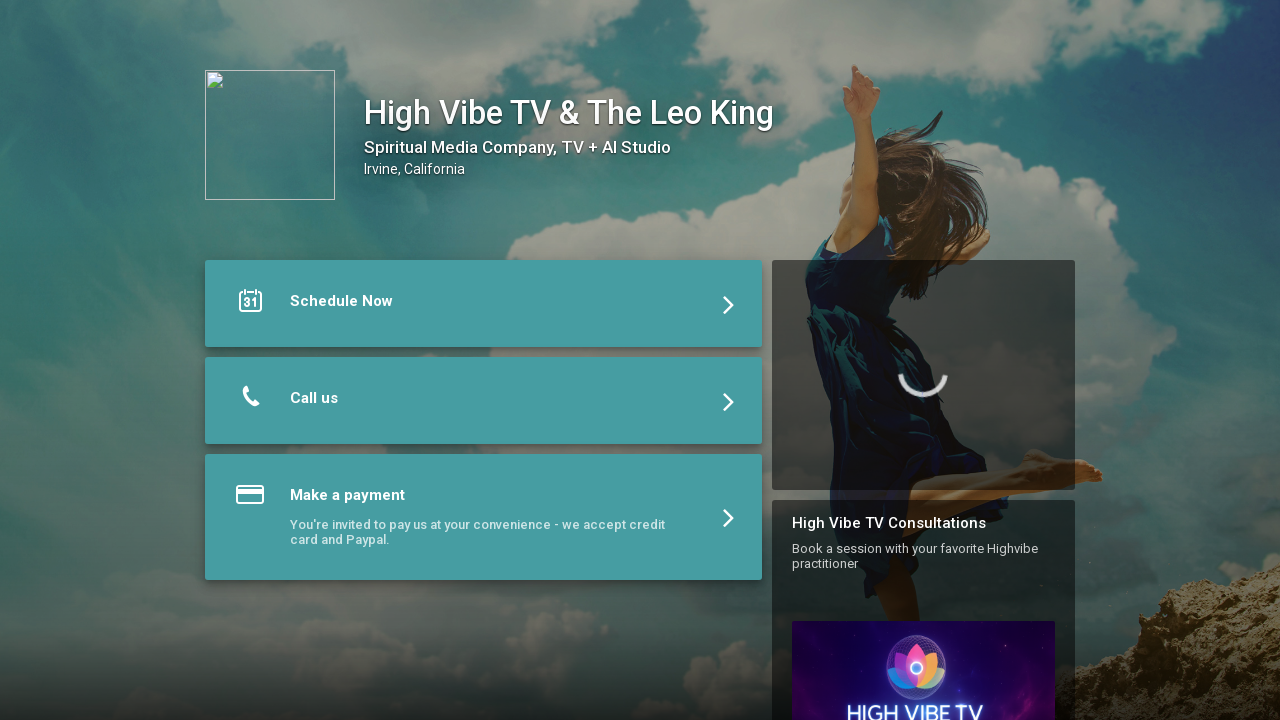

--- FILE ---
content_type: text/html; charset=utf-8
request_url: https://live.vcita.com/site/highvibetv
body_size: 13075
content:
<!DOCTYPE html>
<!--[if lt IE 7]> <html class="no-js lt-ie9 lt-ie8 lt-ie7"> <![endif]-->
<!--[if IE 7]> <html class="no-js lt-ie9 lt-ie8"> <![endif]-->
<!--[if IE 8]> <html class="no-js lt-ie9"> <![endif]-->
<!--[if gt IE 8]> ><! <![endif]-->
<html class='no-js' ng-app='app' ng-attr-dir='{{$app_direction}}' ng-attr-lang='{{$app_lang}}' ng-strict-di>
<!-- <![endif] -->
<head>
<meta charset='utf-8'>
<meta content='IE=edge,chrome=1&quot;, &quot;http-equiv&quot; =&gt; &quot;X-UA-Compatible'>
<meta content='width=device-width, initial-scale=1, maximum-scale=1, user-scalable=no' name='viewport'>
<meta content='yes' name='mobile-web-app-capable'>
<meta content='yes' name='apple-mobile-web-app-capable'>
<title>High Vibe TV &amp; The Leo King, Spiritual Media Company, TV + AI Studio</title>
<meta content='Book a session with your favorite Highvibe practitioner ' name='description'>
<meta content='High Vibe TV &amp; The Leo King, Spiritual Media Company, TV + AI Studio' name='title'>
<meta content='Contact Form, online scheduling, schedule appointments, profile page, invoicing, Web Forms, HTML Forms, Wordpress plugin, appointment scheduler, meeting scheduler, client billing, WIX contact form' name='keywords'>
<meta content='website' property='og:type'>
<meta content='High Vibe TV &amp; The Leo King, Spiritual Media Company, TV + AI Studio' property='og:title'>
<meta content='Book a session with your favorite Highvibe practitioner ' property='og:description'>
<meta content='https://live.vcita.com/site/highvibetv' property='og:url'>
<meta content='High Vibe TV &amp; The Leo King' property='og:site_name'>
<meta content='https://c15117557.ssl.cf2.rackcdn.com/avatar/image/1136200/large_26xamnd166mqmfulgz0a7zei51sjp10x.png' property='og:image'>
<base href='/'>
<link href='//fonts.googleapis.com/css?family=Roboto:300,400,500,700' rel='stylesheet' type='text/css'>
<link rel="stylesheet" media="screen" href="https://d1azc1qln24ryf.cloudfront.net/165482/Vitrage/style-cf.css?4zicvr?1.0-ART-8bb8c820781223b4b03cca66856153aa" />
<link rel="shortcut icon" type="image/x-icon" href="https://c15117557.ssl.cf2.rackcdn.com/avatar/image/1136200/large_26xamnd166mqmfulgz0a7zei51sjp10x.png" />
<link rel="apple-touch-icon" type="image/png" href="https://c15117557.ssl.cf2.rackcdn.com/avatar/image/1136200/large_26xamnd166mqmfulgz0a7zei51sjp10x.png" />
<script>
  window.liveSiteAsyncInit = function() {
    LiveSite.init({
      uid: "2sy3l58fgvwsi0e4",
      host: "www.vcita.com",
      portalHost: "clients.vcita.com",
      desktopCss: '',
      mobileCss: '',
      fontUrl: '',
      ui: false,
      track: false
    });
  };
</script>
</head>
<body layout='column' ng-class='[$layoutClass, {&#39;editor&#39;: $business.editor}]'>
<!--[if lt IE 9]>
<p class="old-browser">You are using an <strong>outdated</strong> browser. Please <a href="http://windows.microsoft.com/en-us/internet-explorer/download-ie" target="blank">upgrade your browser</a> to improve your experience.</p>
<![endif]-->
<section class='page-brand-bg' layout-fill layout='row' ng-class='coverClass'>
<div class='ui-view' flex layout-fill layout='column' ng-cloak></div>
</section>
<link rel="stylesheet" media="all" href="https://d27yogw9sew6u9.cloudfront.net/site/assets/vendor-abb98304066173eda1ce9d72453571ac623d64e2074b1b60a309c146848f8d28.css" />
<link rel="stylesheet" media="all" href="https://d27yogw9sew6u9.cloudfront.net/site/assets/application-a69255cc181b7e76d3cdd794db5deb2d1733d1aed76de6e2b9b09a0259356a50.css" />
<script src="https://d27yogw9sew6u9.cloudfront.net/site/assets/vendor-fc4c0f4ad73b1e591be153e79357d1bcc3b6981af62fd086c0b2c1fb0ea201a0.js"></script>
<script src="https://d27yogw9sew6u9.cloudfront.net/site/assets/application-d5c926fe0bda6cef52617689964f576e1ab9c5676e0bc4b86db2978a2f8b8f3c.js"></script>
<script src="https://d2ra6nuwn69ktl.cloudfront.net/assets/livesite.js?ver=1769323689"></script>
<script>
  angular.module('app').constant('InitBusiness', {"uid":"wrozq3bydzpy81c2","analytics_id":1165106,"business_uid":"2sy3l58fgvwsi0e4","nickname":"highvibetv","locale":"en","time_format":"24h","date_time_formats":"{\"date\":\"{\\\"formats\\\":{\\\"default\\\":\\\"%Y-%m-%d\\\",\\\"short\\\":\\\"%b %d\\\",\\\"long\\\":\\\"%B %d, %Y\\\",\\\"month_with_year\\\":\\\"%b %d, %Y\\\",\\\"month_without_year\\\":\\\"%b %d\\\",\\\"full_month_without_year\\\":\\\"%B %d\\\",\\\"day_with_year\\\":\\\"%a, %B %d, %Y\\\",\\\"day_without_year\\\":\\\"%a, %B %d\\\",\\\"start_range\\\":\\\"%b %d\\\",\\\"start_range_with_month\\\":\\\"%b %d\\\",\\\"start_range_with_year\\\":\\\"%b %d, %Y\\\",\\\"end_range\\\":\\\"%d, %Y\\\",\\\"long_end_range\\\":\\\"%b %d, %Y\\\"},\\\"day_names\\\":[\\\"Sunday\\\",\\\"Monday\\\",\\\"Tuesday\\\",\\\"Wednesday\\\",\\\"Thursday\\\",\\\"Friday\\\",\\\"Saturday\\\"],\\\"abbr_day_names\\\":[\\\"Sun\\\",\\\"Mon\\\",\\\"Tue\\\",\\\"Wed\\\",\\\"Thu\\\",\\\"Fri\\\",\\\"Sat\\\"],\\\"month_names\\\":[null,\\\"January\\\",\\\"February\\\",\\\"March\\\",\\\"April\\\",\\\"May\\\",\\\"June\\\",\\\"July\\\",\\\"August\\\",\\\"September\\\",\\\"October\\\",\\\"November\\\",\\\"December\\\"],\\\"abbr_month_names\\\":[null,\\\"Jan\\\",\\\"Feb\\\",\\\"Mar\\\",\\\"Apr\\\",\\\"May\\\",\\\"Jun\\\",\\\"Jul\\\",\\\"Aug\\\",\\\"Sep\\\",\\\"Oct\\\",\\\"Nov\\\",\\\"Dec\\\"],\\\"order\\\":[\\\"year\\\",\\\"month\\\",\\\"day\\\"]}\",\"time\":\"{\\\"formats\\\":{\\\"default\\\":\\\"%a, %d %b %Y %H:%M:%S %z\\\",\\\"short\\\":\\\"%d %b %H:%M\\\",\\\"long\\\":\\\"%B %d, %Y %H:%M\\\",\\\"today_12h\\\":\\\"%-l:%M %P\\\",\\\"today_24h\\\":\\\"%-k:%M\\\",\\\"time_12h\\\":\\\"%-l:%M%P\\\",\\\"time_24h\\\":\\\"%-k:%M\\\",\\\"month_with_year_12h\\\":\\\"%b %d, %Y, %-l:%M%P\\\",\\\"month_with_year_24h\\\":\\\"%b %d, %Y, %-k:%M\\\",\\\"month_without_year_12h\\\":\\\"%b %d, %-l:%M%P\\\",\\\"month_without_year_24h\\\":\\\"%b %d, %-k:%M\\\",\\\"full_month_without_year_12h\\\":\\\"%b %d, %-l:%M%P\\\",\\\"full_month_without_year_24h\\\":\\\"%b %d, %-k:%M\\\",\\\"day_with_year_12h\\\":\\\"%a, %B %d, %Y, %-l:%M%P\\\",\\\"day_with_year_24h\\\":\\\"%a, %B %d, %Y, %-k:%M\\\",\\\"day_with_year_short_month_12h\\\":\\\"%a, %b %d, %Y, %-l:%M%P\\\",\\\"day_with_year_short_month_24h\\\":\\\"%a, %b %d, %Y, %-k:%M\\\",\\\"day_without_year_short_month_12h\\\":\\\"%a, %b %d, %-l:%M%P\\\",\\\"day_without_year_short_month_24h\\\":\\\"%a, %b %d, %-k:%M\\\",\\\"day_without_year_12h\\\":\\\"%a, %B %d, %-l:%M%P\\\",\\\"day_without_year_24h\\\":\\\"%a, %B %d, %-k:%M\\\",\\\"at_without_year_12h\\\":\\\"%a, %B %d at %-l:%M%P\\\",\\\"at_without_year_24h\\\":\\\"%a, %B %d at %-k:%M\\\",\\\"at_with_year_12h\\\":\\\"%a, %B %d, %Y at %-l:%M%P\\\",\\\"at_with_year_24h\\\":\\\"%a, %B %d, %Y at %-k:%M\\\",\\\"short_datetime_12h\\\":\\\"%m/%d/%Y %I:%M%p\\\",\\\"short_datetime_24h\\\":\\\"%m/%d/%Y %H:%M\\\",\\\"long_datetime_12h\\\":\\\"%A, %B %d, %Y at %I:%M%p\\\",\\\"long_datetime_24h\\\":\\\"%A, %B %d, %Y at %H:%M\\\",\\\"long_with_short_month\\\":\\\"%d %b, %Y\\\",\\\"long_with_short_month_12h\\\":\\\"%b %d, %Y %I:%M%p\\\",\\\"long_with_short_month_24h\\\":\\\"%b %d, %Y %H:%M\\\",\\\"long_with_short_month_at_12h\\\":\\\"%b %d at %I:%M%p\\\",\\\"long_with_short_month_at_24h\\\":\\\"%b %d at %H:%M\\\",\\\"long_with_short_month_no_year_12h\\\":\\\"%b %d, %I:%M%p\\\",\\\"long_with_short_month_no_year_24h\\\":\\\"%b %d, %H:%M\\\",\\\"long_with_short_month_on_12h\\\":\\\"%A, %b %d at %I:%M%p\\\",\\\"long_with_short_month_on_24h\\\":\\\"%A, %b %d at %H:%M\\\",\\\"only_time_12h\\\":\\\"%I:%M %p\\\",\\\"only_time_24h\\\":\\\"%H:%M\\\",\\\"short_12h\\\":\\\"%d %b %I:%M %p\\\",\\\"short_24h\\\":\\\"%d %b %H:%M\\\"},\\\"am\\\":\\\"am\\\",\\\"pm\\\":\\\"pm\\\",\\\"days\\\":{\\\"one\\\":\\\"1 day\\\",\\\"other\\\":\\\"%{count} days\\\"},\\\"days_and_hours_and_minutes\\\":{\\\"one_one_one\\\":\\\"1 day 1 hour 1 minute\\\",\\\"one_one_other\\\":\\\"1 day 1 hour %{minutes} minutes\\\",\\\"one_one_zero\\\":\\\"1 day 1 hour\\\",\\\"one_other_one\\\":\\\"1 day %{hours} hours 1 minute\\\",\\\"one_other_other\\\":\\\"1 day %{hours} hours %{minutes} minutes\\\",\\\"one_other_zero\\\":\\\"1 day %{hours} hours\\\",\\\"one_zero_one\\\":\\\"1 day 1 minute\\\",\\\"one_zero_other\\\":\\\"1 day %{minutes} minutes\\\",\\\"one_zero_zero\\\":\\\"1 day\\\",\\\"other_one_one\\\":\\\"%{days} days 1 hour 1 minute\\\",\\\"other_one_other\\\":\\\"%{days} days 1 hour %{minutes} minutes\\\",\\\"other_one_zero\\\":\\\"%{days} days 1 hour\\\",\\\"other_other_one\\\":\\\"%{days} days %{hours} hours 1 minute\\\",\\\"other_other_other\\\":\\\"%{days} days %{hours} hours %{minutes} minutes\\\",\\\"other_other_zero\\\":\\\"%{days} days %{hours} hours\\\",\\\"other_zero_one\\\":\\\"%{days} days 1 minute\\\",\\\"other_zero_other\\\":\\\"%{days} days %{minutes} minutes\\\",\\\"other_zero_zero\\\":\\\"%{days} days\\\",\\\"zero_one_one\\\":\\\"1 hour 1 minute\\\",\\\"zero_one_other\\\":\\\"1 hour %{minutes} minutes\\\",\\\"zero_one_zero\\\":\\\"1 hour\\\",\\\"zero_other_one\\\":\\\"%{hours} hours 1 minute\\\",\\\"zero_other_other\\\":\\\"%{hours} hours %{minutes} minutes\\\",\\\"zero_other_zero\\\":\\\"%{hours} hours\\\",\\\"zero_zero_one\\\":\\\"1 minute\\\",\\\"zero_zero_other\\\":\\\"%{minutes} minutes\\\",\\\"zero_zero_zero\\\":\\\"0 minutes\\\"},\\\"hours\\\":{\\\"one\\\":\\\"1 hour\\\",\\\"other\\\":\\\"%{count} hours\\\"},\\\"hours_and_minutes\\\":{\\\"one\\\":\\\"1hr %{minutes}min\\\",\\\"other\\\":\\\"%{count}hrs %{minutes}min\\\",\\\"other_one\\\":\\\"%{count}hrs 1 minute\\\"},\\\"immediately\\\":\\\"Immediately\\\",\\\"minutes\\\":{\\\"one\\\":\\\"1 minute\\\",\\\"other\\\":\\\"%{count} minutes\\\"},\\\"months\\\":{\\\"one\\\":\\\"1 month\\\",\\\"other\\\":\\\"%{count} months\\\"},\\\"not_set\\\":\\\"Not Set\\\",\\\"weeks\\\":{\\\"one\\\":\\\"1 week\\\",\\\"other\\\":\\\"%{count} weeks\\\"},\\\"years\\\":{\\\"one\\\":\\\"1 year\\\",\\\"other\\\":\\\"%{count} years\\\"}}\"}","name":"High Vibe TV \u0026 The Leo King","enabled_actions":{"scheduling_enabled":true,"payments_enabled":true,"documents_enabled":false,"estimates_enabled":true},"location":"Irvine, California","description":"Spiritual Media Company, TV + AI Studio","photo_url":"https://c15117557.ssl.cf2.rackcdn.com/avatar/image/1136200/large_26xamnd166mqmfulgz0a7zei51sjp10x.png","whitelabel":false,"owning_brand_name":"vcita","promotion_type":"","payment_provider":"Stripe","wallet_providers":[{"app_id":282,"app_name":"PaypalWallet","app_code_name":"paypalwallet","app_host":"https://paypal-wallet-gateway-production.external.prod-eks.vchost.co","api_uri":null,"additional_params":null,"description":{"logo":"https://app0.vcdnita.com/app/assets/integrations-svg/paypal-logo-a647942a153c3f3124fb4b5991180a575240426759a625b302dd00d8ff58c0a2.svg","text":"Accept PayPal payments with simple onboarding\nBuyer and Seller Protection on eligible sales\nNo monthly set up fees","display":"PayPal Wallet","short_description":"Connect your PayPal Business Account and collect payments with PayPal (worldwide) and Venmo (US only). Paypal offers buyer \u0026 seller protection on eligible sales, and won't require any monthly setup fees."},"app_screenshot_uris":["https://res.cloudinary.com/livesite/image/upload/v1645622583/App%20Screenshots/PaypalWallet_WL.svg"],"app_mobile_screenshot_uris":["https://res.cloudinary.com/livesite/image/upload/v1645622585/App%20Screenshots/PaypalWallet_WL_mobile.svg"],"menu_items":null,"url_params":["staff_uid","business_uid"],"permissions":"[\"checkout\", \"refund\"]","personal_connection":null,"status":"installed","is_internal":false,"requires_upgrade":false,"requires_upgrade_if_paid":false,"app_features":["Send your clients payment links via email or text message and enable them to pay with PayPal (worldwide) \u0026 Venmo (US only)","Enable your clients to pay with PayPal to Venmo through your client portal","Enable your clients to use PayPal \u0026 Venmo to pay for invoices generated with our platform","Track all your payments, including those made with PayPal \u0026 Venmo, with one central dashboard","Analyze your PayPal to Venmo payments and revenues with reports"],"supported_countries":[],"locales":[],"privacy_policy_link":"https://intandem.vcita.com/privacy-policy","contact_support_link":"https://intandem.vcita.com/support","open_in_new_tab":true,"supported_in_mobile":true,"deep_link":null,"full_screen":false,"built_in":false,"pre_installed":false,"old_integration_name":"paypalwallet"}],"display_country_code":false,"country_name":"United States","country_code":"US","viral_link":"","about_title":"High Vibe TV Consultations","about_image":"LivesiteImages/2sy3l58fgvwsi0e4/about/header_high_vibe_1_iaqh1p","about_body":"","summary":"Book a session with your favorite Highvibe practitioner ","style":{"background_color":"#356881","cover_url":"Cover Images/Lifestyle/43","action_background_color":"#469da2","action_text_color":"#fff"},"recommend_box":false,"reviews_widget_enabled":true,"info":{"links":{},"phone":"3107372307","address":"18650 MacArthur Blvd ste 360, Irvine, CA, USA","website":"http://www.highvibe.tv"},"use_business_phone":"","use_business_email":"","use_business_address":"","actions":[{"uid":"krtjmxtkuhe0xbun","name":"schedule","icon":"calendarday","title":"Schedule Now","description":"","rich_title":"Schedule Now","rich_description":"","active":true,"position":0,"image":"Action images/Schedule/illustration_schedule","button_type":"button","config":{"service":"","category":"","event":""},"options":{"service":"","category":"","event":""},"action_background_color":null,"action_text_color":null,"default_brand":true,"button_text":" Click here to view the services offered by Highvibe Creators ","missing_info":false,"context":"livesite"},{"uid":"99539b6i75h88t5p","name":"youtube","icon":"circlectrlplay","title":"The journey to discover your life story","description":"","rich_title":"The journey to discover your life story","rich_description":"","active":false,"position":1,"image":null,"button_type":"image","config":{"video_url":"https://youtu.be/IffeRogfXVE","video_id":"IffeRogfXVE"},"options":{"video_url":"https://youtu.be/IffeRogfXVE","video_id":"IffeRogfXVE"},"action_background_color":null,"action_text_color":null,"default_brand":true,"button_text":null,"missing_info":false,"context":"livesite"},{"uid":"wcup64svycf4n7k4","name":"text","icon":"banner","title":"Testimonials","description":"","rich_title":"Testimonials","rich_description":"","active":false,"position":2,"image":null,"button_type":"button","config":{"text":"\u003ch2 style=\"opacity: 1; padding: initial; list-style-type: initial; border-style: initial; outline: initial; text-decoration: initial; color: #5a6378; font-family: Roboto, 'Helvetica Neue', sans-serif; margin: initial initial 12px initial;\"\u003e\u003cstrong style=\"opacity: 1; list-style-type: initial; border-style: initial; outline: initial; padding: initial; margin: initial; text-decoration: initial;\"\u003eTestimonials\u003c/strong\u003e\u003c/h2\u003e\n\u003cul\u003e\n\u003cli\u003e\u003cstrong style=\"text-decoration: initial; color: #5a6378; font-family: Roboto, 'Helvetica Neue', sans-serif; font-size: 13px; line-height: 20.15px; opacity: 1; list-style-type: initial; border-style: initial; outline: initial; padding: initial; margin: initial;\"\u003e\"I'm extremely satisfied with the service\"\u003c/strong\u003e\u003cspan style=\"text-decoration: initial; color: #5a6378; font-family: Roboto, 'Helvetica Neue', sans-serif; font-size: 13px; line-height: 20.15px;\"\u003e\u0026nbsp;Karen Wilson\u003c/span\u003e\u003c/li\u003e\n\u003c/ul\u003e"},"options":{"text":"\u003ch2 style=\"opacity: 1; padding: initial; list-style-type: initial; border-style: initial; outline: initial; text-decoration: initial; color: #5a6378; font-family: Roboto, 'Helvetica Neue', sans-serif; margin: initial initial 12px initial;\"\u003e\u003cstrong style=\"opacity: 1; list-style-type: initial; border-style: initial; outline: initial; padding: initial; margin: initial; text-decoration: initial;\"\u003eTestimonials\u003c/strong\u003e\u003c/h2\u003e\n\u003cul\u003e\n\u003cli\u003e\u003cstrong style=\"text-decoration: initial; color: #5a6378; font-family: Roboto, 'Helvetica Neue', sans-serif; font-size: 13px; line-height: 20.15px; opacity: 1; list-style-type: initial; border-style: initial; outline: initial; padding: initial; margin: initial;\"\u003e\"I'm extremely satisfied with the service\"\u003c/strong\u003e\u003cspan style=\"text-decoration: initial; color: #5a6378; font-family: Roboto, 'Helvetica Neue', sans-serif; font-size: 13px; line-height: 20.15px;\"\u003e\u0026nbsp;Karen Wilson\u003c/span\u003e\u003c/li\u003e\n\u003c/ul\u003e"},"action_background_color":"#d28a46","action_text_color":null,"default_brand":false,"button_text":null,"missing_info":false,"context":"livesite"},{"uid":"dnph5psdpwazzl7h","name":"call","icon":"phone","title":"Call us","description":"","rich_title":"Call us","rich_description":"","active":true,"position":3,"image":null,"button_type":"button","config":{"business_default":true,"call_phone":"+13107372307","display_phone":"3107372307"},"options":{"business_default":true,"call_phone":"+13107372307","display_phone":"3107372307"},"action_background_color":"#d28a46","action_text_color":null,"default_brand":true,"button_text":null,"missing_info":false,"context":"livesite"},{"uid":"v8hlydb61g6da2ym","name":"pay","icon":"creditcard","title":"Make a payment\t","description":"You're invited to pay us at your convenience - we accept credit card and Paypal.","rich_title":"Make a payment\t","rich_description":"You're invited to pay us at your convenience - we accept credit card and Paypal.","active":true,"position":4,"image":null,"button_type":"button","config":{"title":""},"options":{"title":""},"action_background_color":null,"action_text_color":null,"default_brand":true,"button_text":null,"missing_info":false,"context":"livesite"}],"cp_actions":[{"uid":"krtjmxtkuhe0xbun","name":"schedule","icon":"calendarday","title":"Schedule Now","description":"","rich_title":"Schedule Now","rich_description":"","active":1,"position":0,"image":"Action images/Schedule/illustration_schedule","button_type":"button","config":{"service":"","category":"","event":""},"options":{"service":"","category":"","event":""},"action_background_color":null,"action_text_color":null,"default_brand":true,"button_text":" Click here to view the services offered by Highvibe Creators ","missing_info":false,"context":"client_portal"},{"uid":"99539b6i75h88t5p","name":"youtube","icon":"circlectrlplay","title":"The journey to discover your life story","description":"","rich_title":"The journey to discover your life story","rich_description":"","active":0,"position":1,"image":null,"button_type":"image","config":{"video_url":"https://youtu.be/IffeRogfXVE","video_id":"IffeRogfXVE"},"options":{"video_url":"https://youtu.be/IffeRogfXVE","video_id":"IffeRogfXVE"},"action_background_color":null,"action_text_color":null,"default_brand":true,"button_text":null,"missing_info":false,"context":"client_portal"},{"uid":"wcup64svycf4n7k4","name":"text","icon":"banner","title":"Testimonials","description":"","rich_title":"Testimonials","rich_description":"","active":0,"position":2,"image":null,"button_type":"button","config":{"text":"\u003ch2 style=\"opacity: 1; padding: initial; list-style-type: initial; border-style: initial; outline: initial; text-decoration: initial; color: #5a6378; font-family: Roboto, 'Helvetica Neue', sans-serif; margin: initial initial 12px initial;\"\u003e\u003cstrong style=\"opacity: 1; list-style-type: initial; border-style: initial; outline: initial; padding: initial; margin: initial; text-decoration: initial;\"\u003eTestimonials\u003c/strong\u003e\u003c/h2\u003e\n\u003cul\u003e\n\u003cli\u003e\u003cstrong style=\"text-decoration: initial; color: #5a6378; font-family: Roboto, 'Helvetica Neue', sans-serif; font-size: 13px; line-height: 20.15px; opacity: 1; list-style-type: initial; border-style: initial; outline: initial; padding: initial; margin: initial;\"\u003e\"I'm extremely satisfied with the service\"\u003c/strong\u003e\u003cspan style=\"text-decoration: initial; color: #5a6378; font-family: Roboto, 'Helvetica Neue', sans-serif; font-size: 13px; line-height: 20.15px;\"\u003e\u0026nbsp;Karen Wilson\u003c/span\u003e\u003c/li\u003e\n\u003c/ul\u003e"},"options":{"text":"\u003ch2 style=\"opacity: 1; padding: initial; list-style-type: initial; border-style: initial; outline: initial; text-decoration: initial; color: #5a6378; font-family: Roboto, 'Helvetica Neue', sans-serif; margin: initial initial 12px initial;\"\u003e\u003cstrong style=\"opacity: 1; list-style-type: initial; border-style: initial; outline: initial; padding: initial; margin: initial; text-decoration: initial;\"\u003eTestimonials\u003c/strong\u003e\u003c/h2\u003e\n\u003cul\u003e\n\u003cli\u003e\u003cstrong style=\"text-decoration: initial; color: #5a6378; font-family: Roboto, 'Helvetica Neue', sans-serif; font-size: 13px; line-height: 20.15px; opacity: 1; list-style-type: initial; border-style: initial; outline: initial; padding: initial; margin: initial;\"\u003e\"I'm extremely satisfied with the service\"\u003c/strong\u003e\u003cspan style=\"text-decoration: initial; color: #5a6378; font-family: Roboto, 'Helvetica Neue', sans-serif; font-size: 13px; line-height: 20.15px;\"\u003e\u0026nbsp;Karen Wilson\u003c/span\u003e\u003c/li\u003e\n\u003c/ul\u003e"},"action_background_color":"#d28a46","action_text_color":null,"default_brand":false,"button_text":null,"missing_info":false,"context":"client_portal"},{"uid":"dnph5psdpwazzl7h","name":"call","icon":"phone","title":"Call us","description":"","rich_title":"Call us","rich_description":"","active":1,"position":3,"image":null,"button_type":"button","config":{"business_default":true,"call_phone":"+13107372307","display_phone":"3107372307"},"options":{"business_default":true,"call_phone":"+13107372307","display_phone":"3107372307"},"action_background_color":"#d28a46","action_text_color":null,"default_brand":true,"button_text":null,"missing_info":false,"context":"client_portal"},{"uid":"v8hlydb61g6da2ym","name":"pay","icon":"creditcard","title":"Make a payment\t","description":"You're invited to pay us at your convenience - we accept credit card and Paypal.","rich_title":"Make a payment\t","rich_description":"You're invited to pay us at your convenience - we accept credit card and Paypal.","active":1,"position":4,"image":null,"button_type":"button","config":{"title":""},"options":{"title":""},"action_background_color":null,"action_text_color":null,"default_brand":true,"button_text":null,"missing_info":false,"context":"client_portal"}],"host":"live.vcita.com","host_base_url":"https://live.vcita.com","portal_base_url":"https://clients.vcita.com","oldhost_base_url":"https://www.vcita.com","bg_top_color":"#4675d9","theme_top_color":"rgb(255,0, 239)","bg_url":"LivesiteImages/2sy3l58fgvwsi0e4/cover/header_high_vibe_1_hh5w0e","app_base_url":"https://app.vcita.com","livesite_url":"https://live.vcita.com/site/highvibetv","new_client_portal":true,"crawlable":true,"has_reviews":true,"has_yext_reviews":false,"yext_account_id":null,"yext_location_id":null,"yext_sandbox":false,"business_features":["roles_and_permissions_config","enforce_opt_in_transactional_sms","identity_profession_mapping","verti_override_clone","new_share_doc_form","two_months_free_benefit","checklist_dashboard","accept_payments_wizard","dashboard_quick_actions","campaign_gallery_page","banner_new_client_card","appointment_list","operator_portal_mfa","terminate_active_sessions_on_creds_change","basic_business_features","scheduling_features","invoicing_features","lead_gen_features","ultimate_features","paid_meetings","unlimited_services","no_powered_by","auto_accept","conference_bridge","no_promotional_links","sms","export_to_excel","read_receipt","client_origin","business_hours","multistaff_features","links_in_public_profile","documents_quota_increased","history","branding","api","sms_client_reminders","cliche_all_features","backoffice_branding","event_attendees_limit_increased","joint_availability","staff_role_permissions","online_scheduling","free_features","unlimited_clients","campaigns","blasts","auto_reassign","notifications_per_service","coupons","tags_feature","client_card_fields","invoices_monthly_unlimited","estimates_monthly_unlimited","index_client_portal","online_payment","reserve_with_google","activate_automatic_campaigns","create_delete_automatic_campaigns","campaigns_library","review_generation","quick_actions_menu","phone_support","save_cards","booking_packages","reports","automated_close_balance","app_market_available","event_waitlist","booking_restrictions_per_service","detailed_reports","emailsignature_include_in_plan","payments_module","payments_feature_estimates","appquickbooks_include_in_plan","marketing_module","pdf_customization","conversiontracking_include_in_plan","appadvancecampaigneditor_include_in_plan","zoom_packageable","old_integration_zoom_include_in_plan","scheduled_payments","eligible_for_work_order","arrival_window","tips_include_in_plan","bizai_chat","multi_appointment_client_booking","bizai_smart_reply","bizai_cs_recommendations","collect_reviews","googlereserve_include_in_plan","external_calendar_sync","allow_custom_field_creation","enable_forms_customization","enable_client_status_customization","enable_reviews_auto_publishing","add_custom_field_service","sms_enabled","pkg.sch.resources","documents_enabled","pkg.business_administration.quick_actions","pkg.business_administration.email_templates","callsandtexting_include_in_plan","pkg.business_administration.integrations","pkg.ai.smart_reply_advanced","pickmycallfree_include_in_plan","googlewaysync_include_in_plan","outlookwaysync_include_in_plan","ach_checkout_v2","activity_offer_close_balance","additional_recipients","add_item_header","add_no_click","allow_bank_debit_vcita_pay","all_services_package","announce_package","apply_campaigns_threshold","apply_default_taxes","Appointmentlist_paymentfilter","appointment_service_picker","appointment_trigger","arrival_window_rollout","async_message_delivery","audit_log_collection","auth_documents","auto_redeem_package","bank_debit_checkout","billboard","billboard_receipts","bizai_content_generator_enabled","bizai_cs_recommendations__learning_mode","booking_with_packages","bo_charge_custom_item_ux","bo_follow_up_tip","bundles","calendar_sync_favicon_by_directory","calendar_sync_pov","caller_id_settings","caller_id_settings_android","charge_by_sms","checkout_vaulting","client_activities_notification_settings","client_offline_estimate_deposit","client_phone_login","client_portal_actions","client_portal_checkout_v2","client_store_card_for_business_use","close_balance","cof_invite","cp_add_new_cof","cp_item_picker","cp_my_packages","cp_new_payments_list_api","crm_bulk_actions","crm_custom_fields","crm_show_filters","crm_views","daily_digest_pending_approval","disable_ics","documents_corrupted","documents_reupload","documents_reupload_portal","documents_signature","documents_upload_to_s3","edit_tnc","email_client_activities_notification_settings","emoji_selector_portal","enable_do_not_reply_auto_message","enable_fullstory","enable_profile_cache","enforce_opt_in_transactional_sms","english_locale","estimate_deposit","estimate_level_signature","estimate_pdf_approval","estimate_signature","export_appointments","failed_payments","follow_up_tip","hide_getting_started","hide_work_as","import_products","inbox_followup","inline_checkout_cp","invoice_assign_deposit","invoice_attach_documents","invoice_delay_issue_date","invoice_late_fee","invoice_prior_reminder","invoice_promote_online_payment","itemizable_order","last_activity","limited_external_communication","local_storage_enhancement","manual_close_balance","manual_close_balance_charge","manual_close_balance_record","marketing_submenu_items","mobile_app_rating","multi_appointment_booking","multi_staff_blocked_times","multi_staff_list_display","new_activation_dialog","new_auto_campaign","new_availability_exception","new_calendar_path","new_campaign_gallery","new_copy_public_link_layout","new_crm_as_default_page","new_crm_mobile","new_crm_page","new_dashboard","new_documents","new_estimate_reminder","new_layout_pov","new_layout_pov_desktop","new_message_dialog","new_paypal","new_profile_page","new_refund_structure","new_scheduler_design","new_share_dialog","new_square_sdk","new_sync_changes","open_settings_for_mobile","outlook_2way","packages_taxes","package_history","package_schedule_expire","paid_apps","paid_apps_mobile_support","partial_refund","payments_feature_products","payment_cupid","phone_search","point_of_sale","pos_discount","pos_packages_in_catalog","pos_partial_payments","pos_price_varies","pov_analytics_enabled","pov_landing_page_routing","powr_integration","price_incl_exc_taxes","product_cost","record_payment_reference","redirect_to_pov","refund_cancel_request","resources","reviews_rollout","roles_and_permissions","roles_and_permissions_config","roles_and_permissions_enforce","roles_and_permissions_strict_new_enforce","rollout.ai.cs_recommendations_api_message_processing","rollout.ai.cs_recommendations_smart_reply_agent_v0","rollout.communication.notification_center_ui_v3","rollout.communication.voice_mail","rollout.documents.pdf_sanitization","rollout.email.new_encoding","rollout.financial_ops.invoice_take_payment_dropdown_actions","rollout.payments.assign_payment","rollout.payments.checkout_redesign","rollout.payments.coupons_checkout_v2","rollout.payments.express_wallets","rollout.payments.paypal_co_v2","rollout.payments.tips_checkout_v2","rollout.sales.sales_widget_adjustments","rollout.sch.next_available_time_slot","scam_prevention_v1","score_sort","services_taxes","show_weekends","side_pane","single_step_invoice_cancel","slim_search","sms_client_activities_notification_settings","square_webhooks_v2","taxes_export","tax_default_per_category","this_and_following","tips_via_free_checkout","two_way_texting","uids_search","validate_2wt_verification","vcita_direct_migration","vcita_extended_migration","vcita_payments_payout_report","virtual_meetings","zoom_vcita"],"payments_enabled":true,"online_payments_enabled":true,"multiple_payment_methods":false,"configuration_key":null,"ewallet_missing":true,"gateway_missing":false,"new_scheduler":true,"business_time_zone":"Pacific Time (US \u0026 Canada)","business_time_zone_identifier":"America/Los_Angeles","local_business":true,"default_staff":{"uid":"0n333rk620l4jbsd","photo_path":"https://c15117557.ssl.cf2.rackcdn.com/avatar/image/476996/normal_v7jni0rfca9fg3kxtk7m2eikclvnnx11.jpg","name":"The Leo King"},"calendar_first_day":0,"categories_display":"show_all","currency_symbol":"$","currency":"USD","availability_hours_display":"no_categories","event_list_display_type":"calendar","estimate_client_side_signature":null,"package_promotion_type":"dont_promote_packages","promote_packages_link_text":"Or, browse packages","promote_packages_banner_text":"BY PURCHASING ONE OF OUR PACKAGES","ga4_id":null,"gtm_id":null,"services_title":"High Vibe TV Consultations","sample_analytics":true,"approval_mode":"immediate","scheduling_order":"services_first","booking_quota_exceeded":false,"show_powered_by":false,"powered_by_base_url":"https://www.vcita.com/vwl_client-portal","vaultig_method":false,"managed_co_branded":false,"is_hosted":false,"terms_and_conditions_type":"text","terms_and_conditions_value":"Introduction\nWelcome to the High Vibe TV website (the “Site”). By accessing, browsing, or using this Site, you acknowledge that you have read, understood, and agreed to be bound by these Terms of Use (these “Terms”). If you do not agree to these Terms, you should not use or access this Site.\n\nRevision Rights\nHigh Vibe TV (12th House Media, Inc.) The Leo King (The Leo King, Inc.) reserves the right to revise these Terms at any time by updating this posting. You are encouraged to review these Terms each time you use the Site because your use of the Site after the posting of changes will constitute your acceptance of the changes.\n\nLicense and Site Access\nWe grant you a personal, limited, non-transferable, non-exclusive license to access and use the Site. We reserve the right, in our sole discretion and without notice to you, to revise the products and services available on the Site and to change, suspend, or discontinue any aspect of the Site. We will not be liable to you or any third party for doing so.\n\nSubscription and Refund Policy\nWhen you purchase a subscription to the App, or website, including any digital download, special event, or paid video content, please be aware that refunds are not provided. You have the freedom to cancel at any time, and your subscription will remain active until the end of your current billing cycle. No refunds will be issued for cancellations or for members choosing to discontinue their membership.\n\nNo refund, credit, or partial reimbursement will be given for any missed shows, delayed releases, or unavailable content. No refunds period.  By subscribing, you acknowledge that all shows, events, or other content may be subject to scheduling changes or unforeseen circumstances.\nUsage Guidelines\n\nYou may use the Site only for your own noncommercial personal use and in compliance with these Terms. You are responsible for your own communications, including the transmission, uploading, or posting of information and are responsible for the consequences of such communications to the Site. Prohibited uses of the Site include, but are not limited to:\nPosting materials that infringe on intellectual property, publicity, or privacy rights.\nPosting inaccurate, untrue, or non-personal information.\nEngaging in unlawful activities or conduct that could be considered a criminal offense.\nAttempting to breach the Site’s network security.\nAccount Security\nYou are responsible for maintaining the confidentiality of your account and password. All activities under your account are your responsibility. Promptly notify us of any unauthorized use or security breach of your account.\n\nAdditional Terms\nAdditional terms and conditions may apply to certain products, orders, or your use of certain portions of the Site, including with respect to ordering, shipping, and return policies, and membership reward programs (“Additional Terms”). These Additional Terms are part of these Terms by reference. In case of conflict, the Additional Terms shall prevail.\n\nMembership Eligibility\nThe Site is accessible to registered users who are 18 years or older and who have not been suspended or removed by High Vibe TV for any reason (“Member”). We reserve the right to revoke your membership at any time for any reason, including a violation of these Terms or the Privacy Policy. Membership is void where prohibited by law.\n\nProduct Information; Limitation on Quantities\nWe strive to ensure that information on the Site is complete and reliable. However, certain information may contain errors, which we may correct without liability. We also reserve the right to limit quantities purchased by Members and to revise, suspend, or terminate an event or promotion at any time without notice. Product availability is not guaranteed.\n\nProprietary Rights\nYou acknowledge that the content (except for content submitted by Members), materials, text, images, videos, graphics, trademarks, logos, and other elements available on the Site are the property of High Vibe TV or our licensors and are protected by copyright, trademark, and/or other proprietary rights and laws. You agree not to use this content in any unauthorized manner.\n\nSubmitted Content\nHigh Vibe TV does not claim ownership of materials you make available through the Site. By submitting any materials, you grant High Vibe TV a perpetual, irrevocable license to use, copy, distribute, and modify such materials. You warrant that you have full rights to grant this license and that the materials do not violate any rights.\n\nRecurring Billing\nBy starting your High Vibe TV membership, you authorize recurring monthly membership fees at the current rate. The amount billed may vary due to promotional offers or plan changes, and you authorize us to charge these varying amounts.\n\nFree Trials\nYour High Vibe TV membership may start with a free trial for a specified period. Free trials are for new and certain former members only and may not be combined with other offers. You will not be notified when your free trial ends and the paid membership begins.\nContent Availability and Missed Shows\n\n1. No Guarantee of Specific Shows or Episodes. While we strive to produce, publish, and offer a variety of shows and content, we do not guarantee that any specific show, episode, or segment will always be available or published on time. Scheduling changes, production delays, or other unforeseen circumstances may result in delayed or missed content.\n2. No Entitlement to Missed Content. If any show or segment is not produced, not posted, or missed for any reason, you understand and agree that you are not entitled to receive it retroactively. We will make reasonable efforts to offer new or replacement content, but we make no guarantees or warranties of availability.\n3. No Refund or Compensation for Unavailable Content. You expressly agree that missing, delayed, or discontinued shows do not grant you any right to a refund, credit, or compensation of any kind. By continuing to use or subscribe to High Vibe TV, you acknowledge and accept these terms regarding content availability.\nDisclaimers\n\nUse of the Site: You assume all responsibility and risk regarding your use of the Site. The Site and all content, merchandise, and other information are provided \"AS IS\" and \"AS AVAILABLE,\" without any warranty, either express or implied. High Vibe TV does not guarantee the accuracy, reliability, or correctness of the Site's information. Content is not guaranteed, acts out of control from anyone with High Vibe TV, are impossible to predict. You can not ask for a refund if content does not go up as you expect.\n\nFunctionality: We do not warrant uninterrupted access to the Site or that the server hosting the Site is free of viruses or other harmful components. High Vibe TV is not responsible for any damages arising from the use of this Site or its content.\n\nThird-Party Sites: High Vibe TV makes no warranties regarding non-High Vibe TV sites hyperlinked from this Site. We are not liable for the content or practices of these third-party sites.\n\nIndemnification\nYou agree to indemnify and hold harmless High Vibe TV, its affiliates, and their respective officers, directors, employees, and agents from any claims, liabilities, damages, costs, and expenses arising from your use of the Site, your violation of these Terms, your content posted on the Site, or your violation of any law or third-party rights.\n\nInternational Use\n\nSite Operation: The Site is operated from the United States. We make no representation that materials on the Site are appropriate or available for use in other locations.\n\nCompliance with Local Laws: If accessing the Site from outside the United States, you do so on your own initiative and are responsible for compliance with local laws.\n\nRisk of Loss \u0026 Personal Readings with The Leo King, or any High Vibe TV Talent.\nAll items purchased from our Site are transported and delivered to you by a third-party carrier. The risk of loss for such items passes to you upon our delivery to the carrier.\n\nBooking Policy: No Refunds. If you do not show up to the reading, you can re-schedule as many times as needed. We can also reschedule as many times as needed. The Leo King is the CEO of two corporations, a TV Personality, a professional racer \u0026 DJ Performing artist. His schedule changes unexpectedly, sometimes within minutes before the session. We will get to you no matter what, just please be prepared for changes in scheduling, even at a moments notice. High Vibe TV will always reschedule as fast as possible. You are responsible for your own decisions, and High Vibe TV and 12th House Media, Inc. \u0026 The Leo King, Inc. is not held responsible for your actions, and none of the services provided by any practitioner, including astrological reports, forecasts, services, products, advice or any information should not be used as a substitute for advice, programs, or treatment that you would normally receive from a licensed professional, such as a lawyer, doctor, psychiatrist or financial advisor.\n\nCopyright Infringement; Notice and Take Down Procedures\nThe DMCA requires that notifications of claimed copyright infringement should be sent to the following address:\n\n\n12th House Media Inc.\n18650 MacArthur Blvd.\nSTE 360\nIrvine, Ca 92612\n\nTo be effective, the notification must be in writing and contain the following information (DMCA, 17 U.S.C. §512(c)(3)):\nPhysical or electronic signature of a person authorized to act on behalf of the owner of an exclusive right that is allegedly infringed;\nIdentification of the copyrighted work claimed to have been infringed, or, if multiple copyrighted works at a single online site are covered by a single notification, a representative list of such works at that site;\nIdentification of the material that is claimed to be infringing or to be the subject of infringing activity and that is to be removed or access to which is to be disabled, and information reasonably sufficient to permit the service provider to locate the material;\nInformation reasonably sufficient to permit the service provider to contact the complaining party, such as an address, telephone number, and, if available, an electronic mail address at which the complaining party may be contacted;\nA statement that the complaining party has a good faith belief that use of the material in the manner complained of is not authorized by the copyright owner, its agent, or the law; and\nA statement that the information in the notification is accurate, and under penalty of perjury, that the complaining party is authorized to act on behalf of the owner of an exclusive right that is allegedly infringed.\nContact Information\nFor questions or concerns regarding these Terms, or to provide any notice under these Terms, please contact us at support@highvibe.tv.","tax_mode":"exclude","enable_tips_for_cp":null,"tips":[],"client_store_card_for_business_use":false,"allow_bank_debit_on_checkout":false,"allow_credit_card":true,"allow_express_wallets":true,"allow_client_multi_booking":false,"has_active_coupon":false,"payment_gateway_name":"stripe","transactional_sms_opt_in_required":true,"payment_cards_limit":3,"online_profiles":[],"seo_title":"High Vibe TV \u0026 The Leo King, Spiritual Media Company, TV + AI Studio","seo_description":"Book a session with your favorite Highvibe practitioner ","seo_og_title":"Spiritual Media Company, TV + AI Studio","seo_og_url":"https://live.vcita.com/site/highvibetv","seo_og_image":"https://c15117557.ssl.cf2.rackcdn.com/avatar/image/1136200/large_26xamnd166mqmfulgz0a7zei51sjp10x.png","seo_og_site_name":"High Vibe TV \u0026 The Leo King","seo_og_description":"Book a session with your favorite Highvibe practitioner "});
  angular.module('app').constant('Source', "");
  angular.module('app').constant('topUrl', "" || btoa(document.referrer) );
  angular.module('app').constant('Environment', 'production');
  angular.module('app').constant('EditMode', false);
</script>
<script defer src="https://static.cloudflareinsights.com/beacon.min.js/vcd15cbe7772f49c399c6a5babf22c1241717689176015" integrity="sha512-ZpsOmlRQV6y907TI0dKBHq9Md29nnaEIPlkf84rnaERnq6zvWvPUqr2ft8M1aS28oN72PdrCzSjY4U6VaAw1EQ==" data-cf-beacon='{"version":"2024.11.0","token":"ac27be284a3549288b89ddefc7718aed","server_timing":{"name":{"cfCacheStatus":true,"cfEdge":true,"cfExtPri":true,"cfL4":true,"cfOrigin":true,"cfSpeedBrain":true},"location_startswith":null}}' crossorigin="anonymous"></script>
<script>(function(){function c(){var b=a.contentDocument||a.contentWindow.document;if(b){var d=b.createElement('script');d.innerHTML="window.__CF$cv$params={r:'9c35d2beec533191',t:'MTc2OTMyMzY4OA=='};var a=document.createElement('script');a.src='/cdn-cgi/challenge-platform/scripts/jsd/main.js';document.getElementsByTagName('head')[0].appendChild(a);";b.getElementsByTagName('head')[0].appendChild(d)}}if(document.body){var a=document.createElement('iframe');a.height=1;a.width=1;a.style.position='absolute';a.style.top=0;a.style.left=0;a.style.border='none';a.style.visibility='hidden';document.body.appendChild(a);if('loading'!==document.readyState)c();else if(window.addEventListener)document.addEventListener('DOMContentLoaded',c);else{var e=document.onreadystatechange||function(){};document.onreadystatechange=function(b){e(b);'loading'!==document.readyState&&(document.onreadystatechange=e,c())}}}})();</script></body>
</html>


--- FILE ---
content_type: application/x-javascript
request_url: https://d27yogw9sew6u9.cloudfront.net/site/assets/application-d5c926fe0bda6cef52617689964f576e1ab9c5676e0bc4b86db2978a2f8b8f3c.js
body_size: 63280
content:
(function(){angular.module("app",["ngSanitize","ngMessages","ui.router","pascalprecht.translate","ngMaterial","restangular","ngLodash","templates","angularMoment","angulartics","angulartics.mixpanel","ng-showdown","utils","cloudinary","base64"]);angular.module("utils",[])}).call(this);(function(){angular.module("app").directive("notFound",function(){return{restrict:"E",templateUrl:"404/404-t.html"}})}).call(this);angular.module("templates").run(["$templateCache",function($templateCache){$templateCache.put("404/404-t.html","<main layout-align='center center' layout='column'>\n<header class='font-lg'>\n<span ng-show='Business.uid'>{{'404.no_page_title' | translate}}</span>\n<span ng-show='!Business.uid'>{{'404.no_business_title' | translate}}</span>\n</header>\n</main>")}]);(function(){angular.module("app").controller("AboutController",["$scope","$rootScope","Layout","$translate",function($scope,$rootScope,Layout,$translate){return Layout.config({innerPage:true,innerPageTitle:$translate.instant("about_me_title")})}])}).call(this);(function(){angular.module("app").config(["$stateProvider",function($stateProvider){return $stateProvider.state("site.business.about",{url:"/about",controller:"AboutController",templateUrl:"actions/about/about-t.html"})}])}).call(this);angular.module("templates").run(["$templateCache",function($templateCache){$templateCache.put("actions/about/about-t.html","<article class='inner-page' flex layout='column'>\n<div class='inner-page-content' flex layout='column'>\n<header class='action-brand' layout-align='center center' layout='row'>\n<a class='action-brand back-link' ui-sref='site.business'>\n<md-icon class='font-icon-smd' md-font-icon='ls-icon-Leftarrow'></md-icon>\n</a>\n<div class='inner-page-title ellipsis' flex>\n<span ng-show='$business.about_title'>{{$business.about_title}}</span>\n<span ng-show='!$business.about_title'>{{about_me_title | translate}}</span>\n</div>\n<a class='action-brand back-link' ui-sref='site.business'>\n<md-icon class='font-icon-smd' md-font-icon='ls-icon-Close'></md-icon>\n</a>\n</header>\n<md-content class='inner-page-padding page-content font-sm wysiwyg-content' flex ng-bind-html='$business.about_body'></md-content>\n</div>\n</article>")}]);(function(){angular.module("app").service("ActionResolver",["MobileView","$translate",function(MobileView,$translate){var actions;actions={call:{link:"tel::call_phone",desktop:"link",mobile:"link",params:["call_phone"]},youtube:{link:"https://youtu.be/:video_id",embed:"<iframe src='https://www.youtube.com/embed/:video_id?autoplay=1&rel=0' allowfullscreen class='embed-content'></iframe>",preview:"<iframe data-src='https://www.youtube.com/embed/:video_id?rel=0' class='embed-content'></iframe>",desktop:"embed",mobile:"embed",params:["video_id"]},vimeo:{link:"https://vimeo.com/:video_id",embed:"<iframe src='https://player.vimeo.com/video/:video_id?autoplay=1' allowfullscreen class='embed-content'></iframe>",preview:"<iframe data-src='https://player.vimeo.com/video/:video_id' class='embed-content'></iframe>",desktop:"embed",mobile:"embed",params:["video_id"]},dailymotion:{link:"https://www.dailymotion.com/video/:video_id",embed:"<iframe src='https://www.dailymotion.com/embed/video/:video_id?autoplay=1' allowfullscreen class='embed-content'></iframe>",preview:"<iframe data-src='https://www.dailymotion.com/embed/video/:video_id' class='embed-content'></iframe>",desktop:"embed",mobile:"link",params:["video_id"]},googlemaps:{link:"https://maps.google.com/?q=:map_address",embed:"<iframe src='https://www.google.com/maps/embed/v1/place?key=AIzaSyCE9OftC4I-tJbUqtItGI76CX87RY-h2aU&q=:map_address}' class='embed-content' frameborder='0' style='border:0' allowfullscreen></iframe>",preview:"<iframe data-src='https://www.google.com/maps/embed/v1/place?key=AIzaSyCE9OftC4I-tJbUqtItGI76CX87RY-h2aU&q=:map_address}' class='embed-content' frameborder='0' style='border:0' allowfullscreen></iframe>",desktop:"embed",mobile:"embed",params:["+map_address"]},pdf:{link:":link_url",embed:"<embed src=':link_url' class='embed-content' alt='pdf' pluginspage='http://www.adobe.com/products/acrobat/readstep2.html' allowfullscreen>",desktop:"embed",mobile:"link",params:["link_url"]},link:{link:":link_url",embed:"<iframe src=':link_url' class='embed-content' allowfullscreen></iframe>",desktop:"embed",mobile:"link",params:["link_url"]},text:{embed:'<div class="inner-page-padding page-content font-sm wysiwyg-content flex layout-column">:text</div>',desktop:"embed",mobile:"embed",params:["text"]},twitter:{link:"https://twitter.com/intent/follow?source=followbutton&variant=1.0&screen_name=:username",desktop:"link",mobile:"link",params:["username"]},facebook:{link:"http://facebook.com/:username",desktop:"link",mobile:"link",params:["username"]},instagram:{link:"https://www.instagram.com/:username/",desktop:"link",mobile:"link",params:["username"]}};return{fallbackParamValue:function(action,param){if(action==="googlemaps"&&param==="map_address"){return $translate.instant("actions_fallback.googlemaps_address")}else if(action==="call"&&param==="call_phone"){return"nonumber"}else{return""}},render:function(action,config,type){var encode,i,len,param,paramRegex,ref,spec,template,value;spec=actions[action];template=spec[type];ref=spec.params;for(i=0,len=ref.length;i<len;i++){param=ref[i];if(param.indexOf("+")===0){param=param.substring(1);encode=true}else{encode=false}value=config[param];if(value==null||value===""){value=this.fallbackParamValue(action,param)}if(encode){value=encodeURIComponent(value)}paramRegex=new RegExp(":"+param,"g");template=template.replace(paramRegex,value)}return template},embedContent:function(action,config){return this.render(action,config,"embed")},url:function(action,config){if(actions[action]==null||actions[action].link==null){return"#"}return this.render(action,config,"link")},showEmbedded:function(action,config){if(actions[action]==null||actions[action].embed==null||config.new_tab){return false}else if(this.url(action,config).indexOf("http://")===0||this.url(action,config).indexOf("facetime://")===0){return false}else if(MobileView.present){return actions[action].mobile==="embed"}else{return actions[action].desktop==="embed"}},previewEmbedContent:function(action,config){if(actions[action]==null||actions[action].preview==null){return""}else{return this.render(action,config,"preview")}},newTab:function(action,config){if(actions[action]==null){return false}else if(action==="call"){return false}else if(config.new_tab){return true}else if(this.url(action,config).indexOf("http://")===0){return true}else if(MobileView.present){return actions[action].mobile==="link"}else{return actions[action].desktop==="link"}}}}])}).call(this);(function(){angular.module("app").config(["$stateProvider",function($stateProvider){return $stateProvider.state("site.business.activity",{parent:"site.business",url:"/activity/:cz_action?campaign_recipient_id",controller:"EmbeddedActionController",templateUrl:"actions/embedded-action/embedded-action-t.html",params:{campaign_recipient_id:""},resolve:{actionObj:["Business","$stateParams","UrlUtil","$translate","$rootScope","$location","lodash",function(Business,$stateParams,UrlUtil,$translate,$rootScope,$location,lodash){var name,params,portalLinkParts,portalUrl;name=$stateParams.cz_action;if($rootScope.rShowClose&&!$location.search().showClose){$location.search("showClose",$rootScope.rShowClose.toString())}$rootScope.portalIframe=true;$rootScope.coverClass="cover-photo dark-page-brand-cover";if(!(name==="bookings"||name==="payments"||name==="documents"||name==="engagements"||name==="schedule"||name==="review"||name==="package")){name="dashboard"}params=JSON.parse(JSON.stringify($location.$$search));portalLinkParts=$rootScope.$portalLink.split("?");portalUrl=UrlUtil.addPathToPortal(portalLinkParts[0],name);lodash.each(portalLinkParts[1].split("&"),function(part){var queryParams,value;if(!part){return}queryParams=part.split("=");name=queryParams[0];queryParams.shift();value=queryParams.join("=");return params[name]=decodeURIComponent(value)});if(!Object.entries){Object.entries=function(obj){var i,ownProps,resArray;ownProps=Object.keys(obj);i=ownProps.length;resArray=new Array(i);while(i--){resArray[i]=[ownProps[i],obj[ownProps[i]]]}return resArray}}lodash.each(Object.entries(params),function(param){return portalUrl=UrlUtil.addParamStringOnce(portalUrl,param[0],param[1])});return{internal:true,name:name,iframe:portalUrl}}]}})}])}).call(this);(function(){angular.module("app").controller("CampaignController",["$scope","Layout","Restangular","$stateParams","$sce","$state","$translate",function($scope,Layout,Restangular,$stateParams,$sce,$state,$translate){Layout.config({innerPage:true});$scope.client=$stateParams.client;$scope.email=$stateParams.email||"";$scope.channel=$stateParams.vtm_ch;Restangular.one("campaigns/"+$stateParams.uid+"?client_uid="+$scope.client).get().then(function(campaign){var unsubscribeUrl;campaign.button_link=campaign.button_link.replace("token=%client_token%","");campaign.button_link=campaign.button_link.replace("%campaign_recipient_id%",$stateParams.campaign_recipient_id);campaign.button_link=campaign.button_link.replace("%channel%",$scope.channel);campaign.button_link=campaign.button_link.replace("%campaign%",$stateParams.vtm_cp);campaign.button_link=campaign.button_link.replace("%email%",$scope.email);if(campaign.campaign_type==="pro"){campaign.content=campaign.content.replaceAll("token=%client_token%","");campaign.content=campaign.content.replaceAll("%campaign_recipient_id%",$stateParams.campaign_recipient_id);campaign.content=campaign.content.replaceAll("%channel%",$scope.channel);campaign.content=campaign.content.replaceAll("%campaign%",$stateParams.vtm_cp);campaign.content=campaign.content.replaceAll("%email%",$scope.email)}$scope.campaign=campaign;unsubscribeUrl=$state.href("site.business.unsubscribe",{client:$stateParams.client,campaign:campaign.uid});return $scope.unsubscribeText=$translate.instant("unsubscribe_campaign",{url:unsubscribeUrl})});return $scope.trustHtml=function(html){return $sce.trustAsHtml(html)}}])}).call(this);(function(){angular.module("app").config(["$stateProvider",function($stateProvider){return $stateProvider.state("site.business.campaign",{url:"/campaign/:uid?campaign_recipient_id&email&client",controller:"CampaignController",templateUrl:"actions/campaign/campaign-t.html",params:{campaign_recipient_id:"",email:"",client:""}})}])}).call(this);angular.module("templates").run(["$templateCache",function($templateCache){$templateCache.put("actions/campaign/campaign-t.html","<article class='inner-page campaign-page' flex layout='column' ng-class='{&quot;remove-bottom-padding&quot;:embedMode}'>\n<div class='inner-page-content' flex layout='column' ng-class='{&quot;remove-min-height&quot;:embedMode}'>\n<md-content class='page-content' layout-align='start center' layout='column'>\n<div class='close-page' layout-align='end end' ng-hide='embedMode'>\n<a class='back-link' ui-sref='site.business'>\n<md-icon class='font-icon-smd' md-font-icon='ls-icon-Close'></md-icon>\n</a>\n</div>\n<div class='campaign-container basic-campaign-container' ng-class='{&quot;add-padding-bottom&quot;:embedMode}' ng-if='campaign.campaign_type != &quot;pro&quot;'>\n<div class='campaign-title wysiwyg-content' ng-bind-html='trustHtml(campaign.title)'></div>\n<div class='campaign-body wysiwyg-content' ng-bind-html='trustHtml(campaign.body)'></div>\n<md-button class='campaign-btn' href='{{campaign.button_link}}' ng-class='{&quot;button-disabled&quot;:embedMode}' style='background-color: {{campaign.button_background_color}}; color: {{campaign.button_text_color}};' target='_self'>{{campaign.button_text}}</md-button>\n<img class='campaign-img' ng-if='campaign.image_url' ng-src='{{campaign.image_url}}'>\n<div class='campaign-unsbscribe font-xs' ng-bind-html='unsubscribeText' ng-if='client'></div>\n</div>\n<div class='campaign-container' ng-bind-html='trustHtml(campaign.content)' ng-class='{&quot;add-padding-bottom&quot;:embedMode}' ng-if='campaign.campaign_type == &quot;pro&quot;'></div>\n</md-content>\n</div>\n</article>")}]);(function(){angular.module("app").config(["$stateProvider",function($stateProvider){return $stateProvider.state("site.business.checkout",{parent:"site.business",url:"/checkout?action&ps_id&vitrage_iframe=true",controller:"EmbeddedActionController",templateUrl:"actions/embedded-action/embedded-action-t.html",reloadOnSearch:false,resolve:{actionObj:["Business","Client","$stateParams","$rootScope","UrlUtil","$base64","$location","Source",function(Business,Client,$stateParams,$rootScope,UrlUtil,$base64,$location,Source){var action,o,options,psId,s,url,utm_params,vtm_ch,vtm_cp;action=Business.findAction("checkout",$stateParams.action);options=action!=null?action.options:{};psId=$stateParams.ps_id||options.ps_id;$location.search("email",null);utm_params=UrlUtil.getUtmParams(window.location.href);if($stateParams.o){try{o=$base64.decode($stateParams.o)}catch(error){o=$stateParams.o}}else{o="direct";s=$stateParams.s||Source||window.location.href.split("?")[0]}if($stateParams.vtm_ch){try{vtm_ch=$base64.decode($stateParams.vtm_ch)}catch(error){vtm_ch=$stateParams.vtm_ch}}else{vtm_ch=null}if($stateParams.vtm_cp){try{vtm_cp=$base64.decode($stateParams.vtm_cp)}catch(error){vtm_cp=$stateParams.vtm_cp}}else{vtm_cp=null}url=LiveSite.checkoutUrl({ps_id:psId,origin:o,channel:vtm_ch,campaign:$stateParams.vtm_cp,source:s,utm_params:utm_params,user_id:$stateParams.user_id,custom_param_1:$stateParams.custom_param_1,custom_param_2:$stateParams.custom_param_2,custom_param_3:$stateParams.custom_param_3,custom_param_4:$stateParams.custom_param_4,custom_param_5:$stateParams.custom_param_5});$rootScope.portalIframe=true;$rootScope.coverClass="cover-photo page-brand-cover";if(Business.editor&&$rootScope.skinScreen){url=UrlUtil.addParam(url,"mobile","true")}return{name:"checkout",data:action,iframe:url,internal:true}}]}})}])}).call(this);(function(){angular.module("app").config(["$stateProvider",function($stateProvider){return $stateProvider.state("site.business.clientzone",{url:"/action?:location",controller:"EmbeddedActionController",templateUrl:"actions/embedded-action/embedded-action-t.html",reloadOnSearch:false,resolve:{actionObj:["Business","$location","UrlUtil","$translate","$rootScope","$stateParams",function(Business,$location,UrlUtil,$translate,$rootScope,$stateParams){var action,arr,base_requested_path,components,matches,name,params,path,portalRoute,ps_uid,regExp,regExpStr,requested_path,stringsToCapture,uid,url;params=$location.$$search;requested_path=params.requested_path;if(requested_path){base_requested_path=requested_path.split("?",1)[0];stringsToCapture=["/appointments/","/bookings/","/invoices/","/estimates/","/payments/","/receipts/","/payment_statuses/","/engagements/"];regExpStr=stringsToCapture.map(function(str){return"("+str+")"}).join("|");regExp=new RegExp(regExpStr,"gm");matches=base_requested_path.match(regExp);matches&&matches.some(function(match){switch(match){case"/appointments/":case"/bookings/":case"/invoices/":case"/estimates/":case"/payments/":case"/receipts/":case"/payment_statuses/":case"/engagements/":base_requested_path=match.substring(0,match.length-2);break;default:return false}return true})}else{base_requested_path=""}path="";switch(base_requested_path){case"/invoice":case"/estimate":name=base_requested_path.substring(1);uid=requested_path.substring(1,requested_path.length).split("/")[1];path="payments/"+uid+"/"+(name==="invoice"?"invoice":"estimate");break;case"/payment":name=base_requested_path.substring(1);uid=requested_path.substring(1,requested_path.length).split("/")[1];path="receipt/"+uid+"/";break;case"/booking":case"/appointment":name=base_requested_path.substring(1);components=requested_path.substring(1).split("/");uid=components[1];action=components[2];if(action==="waitlist"){path="bookings/"+uid+"/waitlist"}else{path="bookings/"+uid+"/"+(name==="appointment"?"appointment":"event")}break;case"/online_scheduling":case"/contact":case"/make_payment":case"/upload_document":name=base_requested_path.substring(1);path=requested_path;break;case"/receipt":name=base_requested_path.substring(1);uid=requested_path.substring(1,requested_path.length).split("/")[1];path="receipts/"+uid+"/";break;case"/payment_statuse":name=base_requested_path.substring(1);uid=requested_path.substring(1,requested_path.length).split("/")[1];path="payments?ps_id="+uid;break;case"/payment-methods":name=base_requested_path.substring(1);path="payment-methods";break;case"/engagement":name=base_requested_path.substring(1);uid=requested_path.substring(1,requested_path.length).split("/")[1];path="engagement/"+uid+"/";break;default:arr=base_requested_path.split("/");name=arr[1];if(name==="documents"){uid=requested_path.substring(1,requested_path.length).split("/")[1];path="documents/"+uid}else if(name==="reupload"){uid=requested_path.substring(1,requested_path.length).split("/")[1];path="reupload/"+uid}else{name="client_zone";path="/home"}}switch(base_requested_path){case"/bookings":portalRoute="bookings";break;case"/engagement":portalRoute="engagements";break;case"/booking":case"/appointment":case"/invoice":case"/estimate":case"/payment":case"/receipt":case"/documents":portalRoute=path;break;case"/online_scheduling":portalRoute="schedule";break;case"/contact":portalRoute="contact";break;case"/make_payment":portalRoute="pay";break;case"/upload_document":portalRoute="upload";break;case"/payment-methods":portalRoute="payment-methods";break;case"/payment_statuse":ps_uid=requested_path.substring(1,requested_path.length).split("/")[1];portalRoute="payments";break;default:if(!requested_path||requested_path==="activity"){portalRoute="dashboard"}else if(name==="documents"||name==="reupload"){portalRoute=path}else{portalRoute="old";path=UrlUtil.addParams(""+path,params,requested_path)}}$rootScope.portalIframe=true;$rootScope.coverClass="cover-photo dark-page-brand-cover";params.vitrage_iframe=true;url=UrlUtil.addPathToPortal($rootScope.$portalLink,portalRoute);url=url+"&old_route="+encodeURIComponent(path);if(params.openCheckout||params.pay){url=url+"&openCheckout="+(params.openCheckout||params.pay)}if(ps_uid){url=url+"&ps_id="+ps_uid+"&open_checkout=true"}if(action){url=url+("&action="+action)}delete params.vtm_ch;delete params.o;delete params.vtm_cp;delete params.s;url=UrlUtil.addParamsToPortal(url,params);return{internal:true,title:$translate.instant("activity.title"),name:name,iframe:url}}]}})}])}).call(this);(function(){angular.module("app").config(["$stateProvider",function($stateProvider){return $stateProvider.state("site.business.contact",{parent:"site.business",reloadOnSearch:false,url:"/leave-details?action&title&message&first_name&last_name&phone",controller:"EmbeddedActionController",templateUrl:"actions/embedded-action/embedded-action-t.html",resolve:{actionObj:["Business","$stateParams","Client","$rootScope","UrlUtil","$base64","Source",function(Business,$stateParams,Client,$rootScope,UrlUtil,$base64,Source){var action,email,first_name,last_name,message,o,options,phone,s,title,url,utm_params,vtm_ch,vtm_cp;$rootScope.portalIframe=false;$rootScope.coverClass="cover-photo page-brand-cover";action=Business.findAction("contact",$stateParams.action);options=action!=null?action.options:{};email=$stateParams.email||Client.email;title=$stateParams.title||options.title;message=$stateParams.message||options.message;first_name=$stateParams.first_name;last_name=$stateParams.last_name;phone=$stateParams.phone;utm_params=UrlUtil.getUtmParams(window.location.href);if($stateParams.o){try{o=$base64.decode($stateParams.o)}catch(error){o=$stateParams.o}}else{o="direct";s=$stateParams.s||Source||window.location.href.split("?")[0]}if($stateParams.vtm_ch){try{vtm_ch=$base64.decode($stateParams.vtm_ch)}catch(error){vtm_ch=$stateParams.vtm_ch}}else{vtm_ch=null}if($stateParams.vtm_cp){try{vtm_cp=$base64.decode($stateParams.vtm_cp)}catch(error){vtm_cp=$stateParams.vtm_cp}}else{vtm_cp=null}url=LiveSite.contactUrl({email:email,title:title,message:message,source:s,origin:o,channel:vtm_ch,campaign:$stateParams.vtm_cp,first_name:first_name,last_name:last_name,phone:phone,utm_params:utm_params,user_id:$stateParams.user_id,custom_param_1:$stateParams.custom_param_1,custom_param_2:$stateParams.custom_param_2,custom_param_3:$stateParams.custom_param_3,custom_param_4:$stateParams.custom_param_4,custom_param_5:$stateParams.custom_param_5});$rootScope.portalIframe=true;if(Business.editor&&$rootScope.skinScreen){url=UrlUtil.addParam(url,"mobile","true")}return{name:"contact",data:action,iframe:url,internal:true}}]}})}])}).call(this);(function(){angular.module("app").config(["$stateProvider",function($stateProvider){return $stateProvider.state("site.business.document",{parent:"site.business",url:"/upload-document?action&first_name&last_name&phone",controller:"EmbeddedActionController",templateUrl:"actions/embedded-action/embedded-action-t.html",resolve:{actionObj:["Business","Client","$stateParams","$base64","$rootScope","UrlUtil","Source",function(Business,Client,$stateParams,$base64,$rootScope,UrlUtil,Source){var action,email,first_name,last_name,o,phone,s,url,utm_params,vtm_ch,vtm_cp;$rootScope.portalIframe=false;$rootScope.coverClass="cover-photo page-brand-cover";action=Business.findAction("document",$stateParams.action);email=$stateParams.email||Client.email;first_name=$stateParams.first_name;last_name=$stateParams.last_name;phone=$stateParams.phone;utm_params=UrlUtil.getUtmParams(window.location.href);if($stateParams.o){try{o=$base64.decode($stateParams.o)}catch(error){o=$stateParams.o}}else{o="direct";s=$stateParams.s||Source||window.location.href.split("?")[0]}if($stateParams.vtm_ch){try{vtm_ch=$base64.decode($stateParams.vtm_ch)}catch(error){vtm_ch=$stateParams.vtm_ch}}else{vtm_ch=null}if($stateParams.vtm_cp){try{vtm_cp=$base64.decode($stateParams.vtm_cp)}catch(error){vtm_cp=$stateParams.vtm_cp}}else{vtm_cp=null}url=LiveSite.documentUrl({email:email,source:s,origin:o,channel:vtm_ch,campaign:vtm_cp,first_name:first_name,last_name:last_name,phone:phone,utm_params:utm_params,user_id:$stateParams.user_id,custom_param_1:$stateParams.custom_param_1,custom_param_2:$stateParams.custom_param_2,custom_param_3:$stateParams.custom_param_3,custom_param_4:$stateParams.custom_param_4,custom_param_5:$stateParams.custom_param_5});$rootScope.portalIframe=true;return{name:"upload",data:action,iframe:url,internal:true}}]}})}])}).call(this);angular.module("templates").run(["$templateCache",function($templateCache){$templateCache.put("actions/embedded-action/embed-embedded-action-t.html","<section class='inner-page' flex layout='column' ng-class='pageClass'>\n<div class='page-content' flex layout='column'>\n<md-progress-circular></md-progress-circular>\n<div flex layout='column' ng-bind-html='embedContent'></div>\n</div>\n</section>")}]);(function(){angular.module("app").controller("EmbeddedActionController",["$scope","$rootScope","$stateParams","actionObj","$state","$sce","Layout","lodash","MobileView","Tracking","Business","$location","UrlUtil","topUrl","$translate","Client","$window","$timeout",function($scope,$rootScope,$stateParams,actionObj,$state,$sce,Layout,lodash,MobileView,Tracking,Business,$location,UrlUtil,topUrl,$translate,Client,$window,$timeout){var $action,deregisterListener,params,title;$action=actionObj;$scope.pageClass=$action.name;params=$location.search();if($rootScope.rShowClose&&!params.showClose){$location.search("showClose",$rootScope.rShowClose.toString())}$scope.showClose=$rootScope.rShowClose||params.showClose==="true";title=$action.title!=null?$action.title:$action.data!=null?title=$action.data.rich_title:lodash.includes(["pay","schedule","document","contact","package"],$action.name)?$translate.instant("default_titles."+$action.name):"";Layout.config({innerPage:true,innerPageTitle:title});$window.addEventListener("message",function(event){var backLink;if(event.data&&event.data.source==="client-portal"&&event.data.action==="upload_documents_close"){backLink=$(".back-link")[0];if(backLink){return backLink.click()}else{return window.close()}}});$scope.closePortal=function(){return $timeout(function(){Client.identify();$rootScope.portalIframe=false;return $rootScope.coverClass="cover-photo page-brand-cover"})};$scope.calcEmbedContent=function(){var content,e,entry,iframeScoll,url,urlObj,urlParams,urlParamsToAdd;content="";if($action.iframe!=null){url=$action.iframe;urlParamsToAdd=["ref","gclid"];if(Client.client_jwt){url+="&client_jwt="+Client.client_jwt}urlParamsToAdd.forEach(function(urlParam){if($location.$$search[urlParam]){return url=UrlUtil.addParamStringOnce(url,urlParam,$location.$$search[urlParam])}});if($rootScope.searchParams.campaign_recipient_id){$location.search("campaign_recipient_id",$rootScope.searchParams.campaign_recipient_id);url=UrlUtil.addParamStringOnce(url,"campaign_recipient_id",$rootScope.searchParams.campaign_recipient_id)}url=UrlUtil.addParamStringOnce(url,"isWidget",""+(window.top!==window));if(params.rwg_token){url=UrlUtil.addParamStringOnce(url,"rwg_token",params.rwg_token)}if(params.show_rwg_address){url=UrlUtil.addParamStringOnce(url,"show_rwg_address",params.show_rwg_address)}if($rootScope.portalIframe&&MobileView.present&&url){try{urlObj=new URL(url);if(urlObj.hash.indexOf("?")===-1){urlObj.hash+="?"}urlParams=urlObj.searchParams.entries();while((entry=urlParams.next())&&!entry.done){urlObj.href+=entry.value[0]+"="+entry.value[1]+"&"}urlObj.search="";window.location.assign(urlObj.href);setTimeout(function(){return window.location.assign(urlObj.href)},1e3)}catch(error){e=error;window.location.assign(url);setTimeout(function(){return window.location.assign(url)},1e3)}}if($action.internal&&!$rootScope.portalIframe){url=UrlUtil.addParam(url,"vitrage_iframe","true")}iframeScoll=["contact"].indexOf($action.name)!==-1?"yes":"no";content='<iframe id="cp_iframe" src="'+url+"\" width='100%' height='710' allow='payment *' scrolling=\""+iframeScoll+'"></iframe>'}else{content=$action.html}return $sce.trustAsHtml(content)};Client.identify();if(!Client.fetching){return $scope.embedContent=$scope.calcEmbedContent()}else{return deregisterListener=$rootScope.$on("app:doneLoadingClient",function(){$scope.embedContent=$scope.calcEmbedContent();return deregisterListener()})}}])}).call(this);(function(){angular.module("app").config(["$stateProvider",function($stateProvider){return $stateProvider.state("site.business.embedded_action",{parent:"site.business",url:"/action/:action",controller:"EmbeddedActionController",templateUrl:function($stateParams){if($stateParams.mode==="embed"){return"actions/embedded-action/embed-embedded-action-t.html"}else{return"actions/embedded-action/embedded-action-t.html"}},resolve:{actionObj:["Business","$timeout","$state","$stateParams","ActionResolver","$window","UrlUtil","$rootScope",function(Business,$timeout,$state,$stateParams,ActionResolver,$window,UrlUtil,$rootScope){var action,action_id,action_parts,action_slug;action_parts=$stateParams.action.split("-",2);action_id=action_parts[0];action_slug=action_parts[1];action=Business.findActionById(action_id);if(["schedule","activity","contact","document","pay","package"].indexOf(action.name)!==-1){return $timeout(function(){return $state.go("site.business."+action.name,{nickname:Business.nickname,action:action.uid,vtm_ch:$stateParams.vtm_ch,o:$stateParams.o,vtm_cp:$stateParams.vtm_cp,user_id:$stateParams.user_id,custom_param_1:$stateParams.custom_param_1,custom_param_2:$stateParams.custom_param_2,custom_param_3:$stateParams.custom_param_3,custom_param_4:$stateParams.custom_param_4,custom_param_5:$stateParams.custom_param_5})})}else if(ActionResolver.showEmbedded(action.name,action.options)){return{title:action.rich_title,html:ActionResolver.embedContent(action.name,action.options),iframe:UrlUtil.addPathToPortal($rootScope.$portalLink,"action/"+action.uid)}}else{$window.location.href=ActionResolver.url(action.name,action.options);return $q.reject()}}]}})}])}).call(this);angular.module("templates").run(["$templateCache",function($templateCache){$templateCache.put("actions/embedded-action/embedded-action-t.html","<section class='inner-page' flex layout='column' ng-class='pageClass'>\n<header class='portal' ng-if='portalIframe &amp;&amp; showClose'>\n<a class='back-link' ng-click='closePortal()' ui-sref='site.business'>\n<md-icon class='font-icon-smd' md-font-icon='ls-icon-Close'></md-icon>\n</a>\n</header>\n<div class='page-content' flex layout='column'>\n<md-progress-circular ng-if='!embedContent'></md-progress-circular>\n<div class='embeded-content' flex layout='column' ng-bind-html='embedContent'></div>\n</div>\n</section>")}]);(function(){angular.module("app").controller("LogoutController",["$scope","$rootScope","Business","Layout","$sce",function($scope,$rootScope,Business,Layout,$sce){$scope.calcLogoutUrl=function(){var url;url=Business.oldhost_base_url+"/v/"+Business.nickname+"/home#logout";return $sce.trustAsResourceUrl(url)};return $scope.logoutUrl=$scope.calcLogoutUrl()}])}).call(this);(function(){angular.module("app").config(["$stateProvider",function($stateProvider){return $stateProvider.state("site.business.logout",{url:"/logout",controller:"LogoutController",template:"<div class='client-logout'><iframe frameborder='0' height='1' ng-src='{{logoutUrl}}' scrolling='no' style='position:absolute;left:0;bottom:0' width='1'></iframe></div>"})}])}).call(this);(function(){angular.module("app").config(["$stateProvider",function($stateProvider){return $stateProvider.state("site.business.package",{parent:"site.business",url:"/package?action&euid&service&package&category&staff&date&event&first_name&last_name&phone&title&vitrage_iframe=true",controller:"EmbeddedActionController",templateUrl:"actions/embedded-action/embedded-action-t.html",reloadOnSearch:false,resolve:{actionObj:["Business","Client","$stateParams","$rootScope","UrlUtil","$base64","$location","Source",function(Business,Client,$stateParams,$rootScope,UrlUtil,$base64,$location,Source){var action,category,curPackage,date,email,euid,event,first_name,last_name,o,options,phone,s,service,staff,title,url,utm_params,vtm_ch,vtm_cp;action=Business.findAction("package",$stateParams.action);options=action!=null?action.options:{};euid=$stateParams.euid||"";email=$stateParams.email||Client.email;title=$stateParams.title||options.title;service=$stateParams.service||options.service;category=$stateParams.category||options.category;curPackage=$stateParams["package"]||$stateParams.package_id||options["package"]||options.package_id;staff=$stateParams.staff||options.staff;date=$stateParams.date||options.date;event=$stateParams.event||options.event;$location.search("email",null);first_name=$stateParams.first_name;last_name=$stateParams.last_name;phone=$stateParams.phone;utm_params=UrlUtil.getUtmParams(window.location.href);if($stateParams.o){try{o=$base64.decode($stateParams.o)}catch(error){o=$stateParams.o}}else{o="direct";s=$stateParams.s||Source||window.location.href.split("?")[0]}if($stateParams.vtm_ch){try{vtm_ch=$base64.decode($stateParams.vtm_ch)}catch(error){vtm_ch=$stateParams.vtm_ch}}else{vtm_ch=null}if($stateParams.vtm_cp){try{vtm_cp=$base64.decode($stateParams.vtm_cp)}catch(error){vtm_cp=$stateParams.vtm_cp}}else{vtm_cp=null}url=LiveSite.packageUrl({service:service,package:curPackage,staff:staff,date:date,email:email,event:event,origin:o,channel:vtm_ch,campaign:$stateParams.vtm_cp,source:s,first_name:first_name,last_name:last_name,phone:phone,title:title,category:category,utm_params:utm_params,user_id:$stateParams.user_id,custom_param_1:$stateParams.custom_param_1,custom_param_2:$stateParams.custom_param_2,custom_param_3:$stateParams.custom_param_3,custom_param_4:$stateParams.custom_param_4,custom_param_5:$stateParams.custom_param_5});$rootScope.portalIframe=true;$rootScope.coverClass="cover-photo page-brand-cover";if(Business.editor&&$rootScope.skinScreen){
url=UrlUtil.addParam(url,"mobile","true")}return{name:"package",data:action,iframe:url,internal:true}}]}})}])}).call(this);(function(){angular.module("app").config(["$stateProvider",function($stateProvider){return $stateProvider.state("site.business.pay",{parent:"site.business",url:"/make-payment?action&title&amount&first_name&last_name&phone&v_currency&checkoutId&transactionId&provider",controller:"EmbeddedActionController",templateUrl:"actions/embedded-action/embedded-action-t.html",resolve:{actionObj:["Business","$stateParams","Client","$base64","$rootScope","UrlUtil","Source",function(Business,$stateParams,Client,$base64,$rootScope,UrlUtil,Source){var action,amount,c,checkoutId,currency,email,first_name,header,last_name,o,options,phone,provider,s,title,transactionId,url,utm_params,vtm_ch,vtm_cp;$rootScope.portalIframe=false;$rootScope.coverClass="cover-photo page-brand-cover";action=Business.findAction("pay",$stateParams.action);options=action!=null?action.options:{};email=$stateParams.email||Client.email;header=action?action.title:null;title=$stateParams.title||options.title;amount=$stateParams.amount||options.amount;currency=$stateParams.v_currency;first_name=$stateParams.first_name;last_name=$stateParams.last_name;phone=$stateParams.phone;checkoutId=$stateParams.checkoutId;transactionId=$stateParams.transactionId;provider=$stateParams.provider;utm_params=UrlUtil.getUtmParams(window.location.href);if($stateParams.o){try{o=$base64.decode($stateParams.o)}catch(error){o=$stateParams.o}}else{o="direct";s=$stateParams.s||Source||window.location.href.split("?")[0]}if($stateParams.c){try{c=$base64.decode($stateParams.c)}catch(error){c=$stateParams.c}}else{c=null}if($stateParams.vtm_ch){try{vtm_ch=$base64.decode($stateParams.vtm_ch)}catch(error){vtm_ch=$stateParams.vtm_ch}}else{vtm_ch=null}if($stateParams.vtm_cp){try{vtm_cp=$base64.decode($stateParams.vtm_cp)}catch(error){vtm_cp=$stateParams.vtm_cp}}else{vtm_cp=null}url=LiveSite.payUrl({title:title,amount:amount,email:email,origin:o,channel:vtm_ch,campaign:$stateParams.vtm_cp,source:s,first_name:first_name,last_name:last_name,phone:phone,currency:currency,checkoutId:checkoutId,transactionId:transactionId,provider:provider,header:header,utm_params:utm_params,user_id:$stateParams.user_id,custom_param_1:$stateParams.custom_param_1,custom_param_2:$stateParams.custom_param_2,custom_param_3:$stateParams.custom_param_3,custom_param_4:$stateParams.custom_param_4,custom_param_5:$stateParams.custom_param_5});$rootScope.portalIframe=true;return{name:"pay",data:action,iframe:url,internal:true}}]}})}])}).call(this);(function(){angular.module("app").config(["$stateProvider",function($stateProvider){return $stateProvider.state("site.business.schedule",{parent:"site.business",url:"/online-scheduling?action&euid&service&category&staff&date&event&first_name&last_name&phone&title&vitrage_iframe=true",controller:"EmbeddedActionController",templateUrl:"actions/embedded-action/embedded-action-t.html",reloadOnSearch:false,resolve:{actionObj:["Business","Client","$stateParams","$rootScope","UrlUtil","$base64","$location","Source",function(Business,Client,$stateParams,$rootScope,UrlUtil,$base64,$location,Source){var action,category,client_package_uid,date,email,euid,event,first_name,last_name,o,options,phone,s,service,staff,title,url,utm_params,vtm_ch,vtm_cp;action=Business.findAction("schedule",$stateParams.action);options=action!=null?action.options:{};euid=$stateParams.euid||"";email=$stateParams.email||Client.email;title=$stateParams.title||options.title;service=$stateParams.service||options.service;category=$stateParams.category||options.category;staff=$stateParams.staff||options.staff;date=$stateParams.date||options.date;event=$stateParams.event||options.event;client_package_uid=$stateParams.client_package_uid||options.client_package_uid;$location.search("email",null);first_name=$stateParams.first_name;last_name=$stateParams.last_name;phone=$stateParams.phone;utm_params=UrlUtil.getUtmParams(window.location.href);if($stateParams.o){try{o=$base64.decode($stateParams.o)}catch(error){o=$stateParams.o}}else{o="direct";s=$stateParams.s||Source||window.location.href.split("?")[0]}if($stateParams.vtm_ch){try{vtm_ch=$base64.decode($stateParams.vtm_ch)}catch(error){vtm_ch=$stateParams.vtm_ch}}else{vtm_ch=null}if($stateParams.vtm_cp){try{vtm_cp=$base64.decode($stateParams.vtm_cp)}catch(error){vtm_cp=$stateParams.vtm_cp}}else{vtm_cp=null}url=LiveSite.scheduleUrl({service:service,staff:staff,date:date,email:email,event:event,origin:o,channel:vtm_ch,campaign:$stateParams.vtm_cp,source:s,first_name:first_name,last_name:last_name,phone:phone,title:title,category:category,utm_params:utm_params,user_id:$stateParams.user_id,custom_param_1:$stateParams.custom_param_1,custom_param_2:$stateParams.custom_param_2,custom_param_3:$stateParams.custom_param_3,custom_param_4:$stateParams.custom_param_4,custom_param_5:$stateParams.custom_param_5,client_package_uid:client_package_uid});$rootScope.portalIframe=true;$rootScope.coverClass="cover-photo page-brand-cover";if(Business.editor&&$rootScope.skinScreen){url=UrlUtil.addParam(url,"mobile","true")}return{name:"schedule",data:action,iframe:url,internal:true}}]}})}])}).call(this);(function(){angular.module("app").controller("UnsubscribeController",["$scope","$rootScope","Layout","$translate","Restangular","$stateParams","$location","$sce",function($scope,$rootScope,Layout,$translate,Restangular,$stateParams,$location,$sce){var url;Layout.config({innerPage:true,innerPageTitle:$translate.instant("unsubscribe_title")});$scope.test=$stateParams.client==="test";$scope.unsubscribeRequest=$location.url().indexOf("unsubscribe")>0;$scope.errorMessage=$sce.trustAsHtml($translate.instant("unsubscribe_failed"));$scope.unsubscribeSent=false;$scope.unsubscribe=function(){return Restangular.all("unsubscribe").post({client_id:$stateParams.client,campaign_id:$stateParams.campaign}).then(function(result){$scope.unsubscribeSuccess=true;return $scope.unsubscribeSent=true},function(response){$scope.unsubscribeSuccess=false;return $scope.unsubscribeSent=true})};$scope.resubscribe=function(){return Restangular.all("/unsubscribe/undo").post({client_id:$stateParams.client,campaign_id:$stateParams.campaign}).then(function(result){$scope.resubscribeSuccess=true;return $scope.unsubscribeSent=true},function(response){$scope.resubscribeSuccess=false;return $scope.unsubscribeSent=true})};if(!$scope.test){if($scope.unsubscribeRequest){url=$location.url().replace("unsubscribe","resubscribe");$scope.resubscribeHtml=$sce.trustAsHtml($translate.instant("unsubscribe.resubscribe",{url:url}));return $scope.unsubscribe()}else{url=$location.url().replace("resubscribe","unsubscribe");$scope.unsubscribeHtml=$sce.trustAsHtml($translate.instant("resubscribe.unsubscribe",{url:url}));return $scope.resubscribe()}}}])}).call(this);(function(){angular.module("app").config(["$stateProvider",function($stateProvider){return $stateProvider.state("site.business.unsubscribe",{url:"/unsubscribe/:client?:campaign",controller:"UnsubscribeController",templateUrl:"actions/unsubscribe/unsubscribe-t.html"}).state("site.business.resubscribe",{url:"/resubscribe/:client?:campaign",controller:"UnsubscribeController",templateUrl:"actions/unsubscribe/unsubscribe-t.html"})}])}).call(this);angular.module("templates").run(["$templateCache",function($templateCache){$templateCache.put("actions/unsubscribe/unsubscribe-t.html","<article class='inner-page' flex layout='column'>\n<div class='inner-page-content' flex layout='column'>\n<header class='action-brand' layout-align='center center' layout='row'>\n<a class='action-brand back-link' ui-sref='site.business'>\n<md-icon class='font-icon-smd' md-font-icon='ls-icon-Leftarrow'></md-icon>\n</a>\n<div class='inner-page-title ellipsis' flex>\n{{'unsubscribe.title' | translate}}\n</div>\n<a class='action-brand back-link' ui-sref='site.business'>\n<md-icon class='font-icon-smd' md-font-icon='ls-icon-Close'></md-icon>\n</a>\n</header>\n<md-content class='inner-page-padding page-content' flex>\n<div class='font-lg'>\n<div ng-show='test'>{{'unsubscribe.test_email_message' | translate}}</div>\n<div ng-show='unsubscribeRequest &amp;&amp; unsubscribeSent &amp;&amp; !test'>\n<div ng-show='unsubscribeSuccess'>\n<h2>{{'unsubscribe.success_title' | translate}}</h2>\n{{'unsubscribe.success_message' | translate}}\n<div class='font-sm' ng-bind-html='resubscribeHtml'></div>\n</div>\n<span ng-bind-html='errorMessage' ng-hide='unsubscribeSuccess'></span>\n</div>\n<div ng-show='!unsubscribeRequest &amp;&amp; unsubscribeSent &amp;&amp; !test'>\n<div ng-show='resubscribeSuccess'>\n<h2>{{'resubscribe.success_title' | translate}}</h2>\n{{'resubscribe.success_message' | translate}}\n<div class='font-sm' ng-bind-html='unsubscribeHtml'></div>\n</div>\n<span ng-bind-html='errorMessage' ng-hide='resubscribeSuccess'></span>\n</div>\n</div>\n</md-content>\n</div>\n</article>")}]);(function(){angular.module("app").controller("BusinessActionController",["$scope","$sce","$state","cloudinary","ActionResolver","Business","Source","$rootScope","$base64","lodash","MobileView","$window","$stateParams",function($scope,$sce,$state,cloudinary,ActionResolver,Business,Source,$rootScope,$base64,lodash,MobileView,$window,$stateParams){var activity_pages,embed,extraContent,getUtmParams,o,s,url;$scope.blankAttr="";activity_pages=["schedule","activity","contact","document","package"];getUtmParams=function(){return lodash.pick($stateParams,function(value,key){return key.indexOf("utm_")!==-1&&!!value})};$scope.stateTo=activity_pages.indexOf($scope.action.name)!==-1?"site.business."+$scope.action.name:"site.business.embedded_action";$scope.showEmbedded=ActionResolver.showEmbedded($scope.action.name,$scope.action.options);$scope.newTab=ActionResolver.newTab($scope.action.name,$scope.action.options);if($scope.newTab||$scope.action.name==="call"||$scope.action.config&&$scope.action.config.link_url&&$scope.action.config.link_url.indexOf("facetime")===0){$scope.href=ActionResolver.url($scope.action.name,$scope.action.options);if($scope.newTab||$scope.action.name==="call"&&MobileView.present){$scope.blankAttr="_blank"}}else{o=$stateParams.o||$base64.encode("profile_page");s=$stateParams.s||Source||$base64.encode(Business.livesite_url);delete $stateParams.service;$scope.href=$state.href($scope.stateTo,{action:$scope.action.uid,o:o,s:s})}$scope.actionStyle="";if(!$scope.action.default_brand){if($scope.action.action_background_color){$scope.actionStyle+="background-color: "+$scope.action.action_background_color+";"}if($scope.action.action_text_color){$scope.actionStyle+="color: "+$scope.action.action_text_color+";"}}switch($scope.action.button_type){case"text":if($scope.action.button_text){extraContent="<div class='text'>"+$scope.action.button_text+"</div>"}break;case"image":if($scope.action.image!=null){url=cloudinary.url($scope.action.image);extraContent="<img src='"+url+"'>"}else{embed=ActionResolver.previewEmbedContent($scope.action.name,$scope.action.options);if(embed!==""){extraContent=embed+"<div class='overlay'></div>"}}}if(extraContent!=null){$scope.actionExtraContent=$sce.trustAsHtml(extraContent)}$scope.setShowClose=function(){return $rootScope.rShowClose=true};return $scope.doAction=function($event){var params;params=getUtmParams()||{};params.action=$scope.action.uid;if($scope.showEmbedded){$event.preventDefault();$event.stopPropagation();return $state.go($scope.stateTo,params)}else if(MobileView.present&&activity_pages.indexOf($scope.action.name)!==-1){$event.preventDefault();$event.stopPropagation();url=$state.href($scope.stateTo,params,{absolute:true});$window.open(url,"_self");return""}}}])}).call(this);(function(){angular.module("app").directive("businessAction",["$sce","$state","cloudinary","ActionResolver","$base64","$stateParams",function($sce,$state,cloudinary,ActionResolver,$base64,$stateParams){return{restrict:"E",templateUrl:"business/business-action/business-action-t.html",scope:{action:"="},controller:"BusinessActionController"}}])}).call(this);angular.module("templates").run(["$templateCache",function($templateCache){$templateCache.put("business/business-action/business-action-t.html","<a class='business-action md-whiteframe-z3' flex layout='column' md-whiteframe='3' ng-attr-target='{{blankAttr}}' ng-class='action.name' ng-click='doAction($event);setShowClose()' ng-href='{{href}}'>\n<div class='action-extra-content wysiwyg-content' layout='column' ng-bind-html='actionExtraContent'></div>\n<div class='action-card-container action-brand' layout='row' ng-attr-style='{{actionStyle}}'>\n<div class='action-card' flex>\n<div layout='row'>\n<div class='icon-holder' layout='column'>\n<md-icon md-font-icon='ls-icon-{{action.icon}}'></md-icon>\n</div>\n<div class='action-content' flex layout-align='center' layout='column'>\n<strong class='action-title' ng-bind='action.rich_title'></strong>\n</div>\n</div>\n<div class='desc font-sm' ng-bind-html='action.rich_description' ng-show='action.rich_description'></div>\n</div>\n<md-icon md-font-icon='ls-icon-angle-right'></md-icon>\n</div>\n</a>")}]);(function(){angular.module("app").controller("BusinessController",["$scope","$rootScope","MobileView","Business","Restangular","Tracking","Client","$translate","$timeout","$window","$stateParams","$state",function($scope,$rootScope,MobileView,Business,Restangular,Tracking,Client,$translate,$timeout,$window,$stateParams,$state){$scope.mobile=MobileView.present;$scope.clientEmail=null;$scope.instantMessage={msg:""};$scope.instantMessageInProsess=false;$rootScope.instantMessageResponse=null;$rootScope.emailResponse=null;if($stateParams.mode==="embed"){$rootScope.embedMode=true}else{$rootScope.embedMode=false}if($stateParams.transparent==="true"){$rootScope.transparent="true";$rootScope.coverClass="transparent-mode"}else{$rootScope.coverClass="cover-photo page-brand-cover"}$scope.setShowClose=function(){return $rootScope.rShowClose=true};$scope.recommendLink=function(type){var body,brand_name,business_name,livesite_url,subject,text;business_name=Business.name;livesite_url=Business.livesite_url;brand_name=Business.owning_brand_name;switch(type){case"twitter":text=$translate.instant("recommend.twitter",{name:business_name,brand:brand_name});return"https://twitter.com/intent/tweet?url="+livesite_url+"&text="+text;case"facebook":return"https://www.facebook.com/sharer/sharer.php?u="+livesite_url;case"linkedin":text=$translate.instant("recommend.linkedin",{name:business_name,brand:brand_name});return"https://www.linkedin.com/shareArticle?mini=true&url="+livesite_url+"&title="+business_name+"&summary="+text;case"email":subject=$translate.instant("recommend.email.subject",{name:business_name});body=$translate.instant("recommend.email.body",{brand:brand_name,url:livesite_url});return"mailto:?subject="+subject+"&body="+body}};$scope.openRecommend=function(type){var recommend_link;recommend_link=$scope.recommendLink(type);$window.open(recommend_link,"_system","height=750,width=1000");return null};$scope.logClient=function(email){return Business.logClient(email).then(function(resp){})};$scope.sendInstantMessage=function(){$scope.instantMessageInProsess=true;return Business.sendInstantMessage($scope.instantMessage.msg).then(function(resp){$scope.instantMessage.msg="";$scope.instantMessageInProsess=false;return $timeout(function(){return $rootScope.instantMessageResponse=null},5e3)})};$scope.loginAgain=function(){return $rootScope.emailResponse=null};$scope.activatePreviewEmbed=function(){var iframes;iframes=angular.element("iframe[data-src]");return angular.forEach(iframes,function(iframe){return iframe.src=angular.element(iframe).data("src")})};$scope.scrollToReviews=function(){var container;container=angular.element("md-content");container.animate({scrollTop:angular.element("#reviews").offset().top},"slow")};$timeout(function(){Client.identify();return $scope.activatePreviewEmbed()},1e3);return $rootScope.$on("app:refresh",function(){return $timeout(function(){return $scope.activatePreviewEmbed()},1e3)})}])}).call(this);(function(){angular.module("app").config(["$stateProvider",function($stateProvider){return $stateProvider.state("site.business",{url:"/:nickname?o&s&vtm_ch&vtm_cp&mode&transparent&email&token&utm_source&utm_medium&utm_campaign&utm_term&utm_content&user_id&custom_param_1&custom_param_2&custom_param_3&custom_param_4&custom_param_5",controller:"BusinessController",reloadOnSearch:false,templateUrl:function($stateParams){if($stateParams.mode==="embed"){return"business/embed-business-t.html"}else{return"business/business-t.html"}},resolve:{businessReady:["Business","$stateParams",function(Business,$stateParams){return Business.init($stateParams.nickname)}]}})}])}).call(this);angular.module("templates").run(["$templateCache",function($templateCache){$templateCache.put("business/business-t.html","<section class='business-page' flex layout='column' ng-class='{ &#39;portal-iframe&#39;: portalIframe}'>\n<ui-view flex layout='column' ng-show='$layout.innerPage'></ui-view>\n<div class='business-container' ng-hide='$layout.innerPage'>\n<header class='business-header' layout-align='center-center' layout-wrap layout='{{businessLayout}}' ng-hide='embedMode'>\n<img class='business-img full-header' ng-src='{{$business.photo_url}}'>\n<div class='full-header' flex>\n<h1 class='font-xxl' layout='column' ng-bind='$business.name'></h1>\n<h2>\n<div class='desc'>{{$business.description}}</div>\n<div class='address'>{{$business.location}}</div>\n<div class='total-reviews layout-row' ng-if='$business.showReviewData'>\n<f-stars color='&quot;#dfb06d&quot;' stars-num='$business.reviews_rating'></f-stars>\n<span class='reviews-counter' ng-click='scrollToReviews()'>{{$business.reviews_count}} {{$business.reviews_count == 1 ? 'review' : 'reviews' | translate}}</span>\n</div>\n</h2>\n</div>\n<div class='info-box hide-desktop'>\n<div class='client-login-container' ng-if='!$client.fetching &amp;&amp; $client.loggedIn'>\n<h6 class='font-sm' layout-align='center-center' layout='row'>\n<div class='counter-container'>\n<div class='counter font-xxs' ng-bind='$client.unread' ng-show='$client.unread'></div>\n<md-icon class='font-icon-sm' md-font-icon='ls-icon-user'></md-icon>\n</div>\n<a flex markdown-to-html='&#39;client_logged_in.title&#39; | translate:{name:$client.name}' ng-click='setShowClose()' ui-sref='site.business.activity({cz_action: &quot;dashboard&quot;, showClose: true})'></a>\n</h6>\n</div>\n<md-divider ng-if='!$client.fetching &amp;&amp; $client.loggedIn'></md-divider>\n<div class='about font-md' toggle-class='open'>\n<h6 class='font-sm'>\n<class-toggler layout-align='center' layout='row'>\n<div flex>\n<span ng-show='$business.about_title'>{{$business.about_title}}</span>\n<span ng-show='!$business.about_title'>{{'about_me_title' | translate}}</span>\n</div>\n<md-icon class='font-icon-sm' md-font-icon='ls-icon-angle-down'></md-icon>\n</class-toggler>\n</h6>\n<div class='class-toggle-content font-xsm' flex>\n<span class='about-txt'>{{$business.summary}}</span>\n<a class='read-more' ui-sref='site.business.about'>\n<span markdown-to-html='&#39;read_more&#39; | translate:{business_name: $business.name}' ng-hide='!$business.about_body'></span>\n</a>\n<img ng-src='{{$business.about_image}}'>\n</div>\n</div>\n\x3c!-- %md-divider --\x3e\n\x3c!-- .recommend.recommend-inline{'toggle-class' => 'open', 'ng-if' => '$business.recommend_box'} --\x3e\n\x3c!-- %h6.font-sm --\x3e\n\x3c!-- %class-toggler{:layout => 'row', 'layout-align' => 'center'} --\x3e\n\x3c!-- %span{:flex => true} {{'recommend.title' | translate}} --\x3e\n\x3c!-- %md-icon.font-icon-sm{'md-font-icon' => 'ls-icon-angle-down'} --\x3e\n\x3c!-- .class-toggle-content{:flex => true} --\x3e\n\x3c!-- .desc{'markdown-to-html' => \"'recommend.subtitle' | translate:{business_name: $business.name}\"} --\x3e\n\x3c!-- %recommend-buttons --\x3e\n</div>\n</header>\n<div class='business-content' layout='{{businessLayout}}'>\n<md-list>\n<md-list-item ng-repeat='action in $business.activeActions'>\n<business-action action='action' flex ng-click='setShowClose()'></business-action>\n</md-list-item>\n<md-list-item ng-if='$business.showReviewData'>\n<iframe height='450' id='reviews' ng-src='{{$business.yextReviewsUrl}}' width='100%'></iframe>\n</md-list-item>\n</md-list>\n<div class='business-info' flex layout='column'>\n<div class='client-login-container hide-mobile'>\n<div class='info-box client-progress' layout-align='center center' layout='row' ng-if='$client.fetching'>\n<md-progress-circular></md-progress-circular>\n</div>\n<div class='info-box client-login' ng-if='!$client.fetching &amp;&amp; !$client.loggedIn'>\n<h6 class='font-smd' markdown-to-html='&#39;client_login.title_portal&#39; | translate'></h6>\n<form class='instant-msg' layout='column' name='instant_message' ng-show='!instantMessageResponse.success'>\n<md-button class='action-brand md-whiteframe-z3' ng-click='setShowClose()' ui-sref='site.business.activity({cz_action: &quot;dashboard&quot;, showClose: true})'>\n{{'portal_login' | translate}}\n</md-button>\n</form>\n</div>\n<div class='info-box client-logged-in' ng-if='!$client.fetching &amp;&amp; $client.loggedIn'>\n<h6 class='font-smd' layout-align='center' layout='row'>\n<div class='counter-container'>\n<div class='counter font-xxs' ng-show='$client.unread'>\n{{$client.unread}}\n</div>\n<md-icon class='font-icon-sm' md-font-icon='ls-icon-user'></md-icon>\n</div>\n<div flex layout-align='start center' markdown-to-html='&#39;client_logged_in.title&#39; | translate:{name:$client.name}'></div>\n</h6>\n<span class='unread' ng-show='$client.unread'>{{ 'client_logged_in.unread' | translate:{unread:$client.unread} }}</span>\n<form class='instant-msg' layout='column' name='instant_message' ng-show='!instantMessageResponse.success'>\n<md-button class='action-brand md-whiteframe-z3' ng-click='setShowClose()' ui-sref='site.business.activity({cz_action: &quot;dashboard&quot;, showClose: true})'>\n{{'portal_login' | translate}}\n</md-button>\n</form>\n</div>\n</div>\n<div class='info-box about hide-mobile'>\n<h6 class='font-smd'>\n<span ng-show='$business.about_title'>{{$business.about_title}}</span>\n<span ng-show='!$business.about_title'>{{'about_me_title' | translate}}</span>\n</h6>\n<span class='about-txt'>{{$business.summary}}</span>\n<a class='read-more' ui-sref='site.business.about'>\n<span markdown-to-html='&#39;read_more&#39; | translate:{business_name: $business.name}' ng-hide='!$business.about_body'></span>\n</a>\n<img ng-src='{{$business.about_image}}'>\n</div>\n<div class='info-box recommend hide-mobile' ng-if='$business.recommend_box'>\n<h6 class='font-smd'>{{'recommend.title' | translate}}</h6>\n<span markdown-to-html='&#39;recommend.subtitle&#39; | translate:{business_name: $business.name}'></span>\n<recommend-buttons></recommend-buttons>\n</div>\n<footer class='main-footer' flex layout='column'>\n<div class='info-actions' layout='column'>\n<a layout-align='start center' layout='row' ng-href='tel:{{$business.info.phone}}' ng-if='$business.info.phone'>\n<md-icon class='font-icon-sm' md-font-icon='ls-icon-phone'></md-icon>\n<span class='font-md'>{{$business.info.phone}}</span>\n</a>\n<a layout-align='start center' layout='row' ng-href='{{$business.info.website}}' ng-if='$business.info.website' target='_blank'>\n<md-icon class='font-icon-sm' md-font-icon='ls-icon-link'></md-icon>\n<span class='font-md'>{{$business.info.website}}</span>\n</a>\n<a layout-align='start center' layout='row' ng-href='https://maps.google.com/?q={{$business.info.address}}' ng-if='$business.info.address' target='_blank'>\n<md-icon class='font-icon-sm' md-font-icon='ls-icon-pin'></md-icon>\n<span class='font-md'>{{$business.info.address}}</span>\n</a>\n<a layout-align='start center' layout='row' ng-href='mailto:{{$business.info.email}}' ng-if='$business.info.email' target='_blank'>\n<md-icon class='font-icon-sm' md-font-icon='ls-icon-at-sign'></md-icon>\n<span class='font-md'>{{$business.info.email}}</span>\n</a>\n</div>\n<div class='social'>\n<div class='social-links'>\n<a ng-href='{{$business.info.links.facebook}}' ng-if='$business.info.links.facebook' target='blank'>\n<md-icon class='social-brand-bg' md-svg-icon='icons-20:facebook'></md-icon>\n</a>\n<a ng-href='{{$business.info.links.linkedin}}' ng-if='$business.info.links.linkedin' target='blank'>\n<md-icon class='social-brand-bg' md-svg-icon='icons-20:linkedin'></md-icon>\n</a>\n<a ng-href='{{$business.info.links.twitter}}' ng-if='$business.info.links.twitter' target='blank'>\n<md-icon class='social-brand-bg' md-svg-icon='icons-20:twitter'></md-icon>\n</a>\n</div>\n<div class='custom-links'>\n<div class='custom-link' ng-repeat='link in $business.info.links.custom'>\n<a class='font-md' ng-href='{{link.url}}' target='blank'>{{link.text}}</a>\n</div>\n</div>\n</div>\n</footer>\n</div>\n</div>\n</div>\n</section>")}]);angular.module("templates").run(["$templateCache",function($templateCache){$templateCache.put("business/embed-business-t.html","<div class='ui-view' flex layout='column'></div>")}]);angular.module("templates").run(["$templateCache",function($templateCache){$templateCache.put("business/login-t.html","<form layout='column' name='client_login'>\n<h6 class='font-smd' markdown-to-html='&#39;client_login.title&#39; | translate'></h6>\n<div layout='column' ng-show='!emailResponse.success'>\n<input ng-model='clientEmail' placeholder='{{&#39;client_login.label&#39; | translate}}' type='text'>\n<md-button class='action-brand md-whiteframe-z3' ng-click='logClient(clientEmail)'>{{'client_login.button' | translate}}</md-button>\n</div>\n<div ng-show='emailResponse.success'>\n<p>{{'client_login.success_message' | translate:{email: clientEmail} }}</p>\n<p>\n{{'client_login.send_again_message' | translate}}\n<a href='#' ng-click='loginAgain()'>{{'click_here' | translate}}</a>\n</p>\n</div>\n<div class='comment error-msg' ng-show='emailResponse &amp;&amp; !emailResponse.success'>{{'client_login.error_message' | translate}}</div>\n</form>")}]);(function(){angular.module("app").config(["RestangularProvider","lodash","$provide","$httpProvider",function(RestangularProvider,lodash,$provide,$httpProvider){RestangularProvider.setRestangularFields({id:"uid"});RestangularProvider.addFullRequestInterceptor(function(element,operation,what,url,headers,params){return{params:lodash.extend(params,{_proxy:true})}});$provide.factory("proxyInterceptor",["$injector",function($injector){return{request:function(config){var Serializer,uri;if(config.params&&config.params._proxy){delete config.params._proxy;Serializer=$injector.get("$httpParamSerializer");uri=config.url+"?"+Serializer(config.params);config.params={};config.headers["V-uri"]=uri;config.headers["V-method"]=config.method;config.method="POST";config.url="/site/ajax"}return config},response:function(response){return response}}}]);return $httpProvider.interceptors.push("proxyInterceptor")}])}).call(this);(function(){angular.module("app").config(["cloudinaryProvider",function(cloudinaryProvider){return cloudinaryProvider.set("cloud_name","livesite")}])}).call(this);(function(){angular.module("app").config(["$urlRouterProvider","$locationProvider","$compileProvider","$animateProvider",function($urlRouterProvider,$locationProvider,$compileProvider,$animateProvider){$urlRouterProvider.otherwise(function($injector,$location){var fragments;if($location.path().indexOf("/site/")===0){fragments=$location.path().split("/");return $injector.get("$state").go("site.business",{nickname:fragments[2]})}});$locationProvider.html5Mode(true).hashPrefix("!");$compileProvider.aHrefSanitizationWhitelist(/^\s*(https?|ftp|mailto|skype|tel|facetime):/);return $animateProvider.classNameFilter(/^(?:(?!ng-animate-disabled).)*$/)}])}).call(this);(function(){angular.module("app").config(["$mdIconProvider","$injector",function($mdIconProvider,$injector){var url_20;url_20="https://d27yogw9sew6u9.cloudfront.net/site/assets/icons/icons-20-58e93385632bc6150f8cd386c98e62eb8a63621a12d0d6a69c15219916dbb126.svg";return $mdIconProvider.iconSet("icons-20",url_20,20)}]);angular.module("app").run(["$http","$templateCache",function($http,$templateCache){var url_20,urls;url_20="https://d27yogw9sew6u9.cloudfront.net/site/assets/icons/icons-20-58e93385632bc6150f8cd386c98e62eb8a63621a12d0d6a69c15219916dbb126.svg";urls=[url_20];return angular.forEach(urls,function(url){return $http.get(url,{cache:$templateCache})})}])}).call(this);(function(){angular.module("app").config(["$stateProvider",function($stateProvider){return $stateProvider.state("site",{abstract:true,url:"/site?:mode",templateUrl:function($stateParams){if($stateParams.mode==="embed"){return"layout/embed-layout-t.html"}else{return"layout/layout-t.html"}},controller:"LayoutController"})}])}).call(this);(function(){var ua;if(/(android|bb\d+|meego).+mobile|avantgo|bada\/|blackberry|blazer|compal|elaine|fennec|hiptop|iemobile|ip(hone|od)|iris|kindle|lge |maemo|midp|mmp|mobile.+firefox|netfront|opera m(ob|in)i|palm( os)?|phone|p(ixi|re)\/|plucker|pocket|psp|series(4|6)0|symbian|treo|up\.(browser|link)|vodafone|wap|windows ce|xda|xiino/i.test(navigator.userAgent)||/1207|6310|6590|3gso|4thp|50[1-6]i|770s|802s|a wa|abac|ac(er|oo|s\-)|ai(ko|rn)|al(av|ca|co)|amoi|an(ex|ny|yw)|aptu|ar(ch|go)|as(te|us)|attw|au(di|\-m|r |s )|avan|be(ck|ll|nq)|bi(lb|rd)|bl(ac|az)|br(e|v)w|bumb|bw\-(n|u)|c55\/|capi|ccwa|cdm\-|cell|chtm|cldc|cmd\-|co(mp|nd)|craw|da(it|ll|ng)|dbte|dc\-s|devi|dica|dmob|do(c|p)o|ds(12|\-d)|el(49|ai)|em(l2|ul)|er(ic|k0)|esl8|ez([4-7]0|os|wa|ze)|fetc|fly(\-|_)|g1 u|g560|gene|gf\-5|g\-mo|go(\.w|od)|gr(ad|un)|haie|hcit|hd\-(m|p|t)|hei\-|hi(pt|ta)|hp( i|ip)|hs\-c|ht(c(\-| |_|a|g|p|s|t)|tp)|hu(aw|tc)|i\-(20|go|ma)|i230|iac( |\-|\/)|ibro|idea|ig01|ikom|im1k|inno|ipaq|iris|ja(t|v)a|jbro|jemu|jigs|kddi|keji|kgt( |\/)|klon|kpt |kwc\-|kyo(c|k)|le(no|xi)|lg( g|\/(k|l|u)|50|54|\-[a-w])|libw|lynx|m1\-w|m3ga|m50\/|ma(te|ui|xo)|mc(01|21|ca)|m\-cr|me(rc|ri)|mi(o8|oa|ts)|mmef|mo(01|02|bi|de|do|t(\-| |o|v)|zz)|mt(50|p1|v )|mwbp|mywa|n10[0-2]|n20[2-3]|n30(0|2)|n50(0|2|5)|n7(0(0|1)|10)|ne((c|m)\-|on|tf|wf|wg|wt)|nok(6|i)|nzph|o2im|op(ti|wv)|oran|owg1|p800|pan(a|d|t)|pdxg|pg(13|\-([1-8]|c))|phil|pire|pl(ay|uc)|pn\-2|po(ck|rt|se)|prox|psio|pt\-g|qa\-a|qc(07|12|21|32|60|\-[2-7]|i\-)|qtek|r380|r600|raks|rim9|ro(ve|zo)|s55\/|sa(ge|ma|mm|ms|ny|va)|sc(01|h\-|oo|p\-)|sdk\/|se(c(\-|0|1)|47|mc|nd|ri)|sgh\-|shar|sie(\-|m)|sk\-0|sl(45|id)|sm(al|ar|b3|it|t5)|so(ft|ny)|sp(01|h\-|v\-|v )|sy(01|mb)|t2(18|50)|t6(00|10|18)|ta(gt|lk)|tcl\-|tdg\-|tel(i|m)|tim\-|t\-mo|to(pl|sh)|ts(70|m\-|m3|m5)|tx\-9|up(\.b|g1|si)|utst|v400|v750|veri|vi(rg|te)|vk(40|5[0-3]|\-v)|vm40|voda|vulc|vx(52|53|60|61|70|80|81|83|85|98)|w3c(\-| )|webc|whit|wi(g |nc|nw)|wmlb|wonu|x700|yas\-|your|zeto|zte\-/i.test(navigator.userAgent.substr(0,4))){angular.module("app").constant("Mobile",true);if(/(windows)|(NokiaBrowser)|(Symbian)|(iphone|ipad).+(os\s[0-6][_]+)|(android\s[0-4]\.[0-3])/i.test(navigator.userAgent)){angular.module("app").constant("MobileSupport",false)}else{angular.module("app").constant("MobileSupport",true)}}else{angular.module("app").constant("Mobile",false);angular.module("app").constant("MobileSupport",true)}
if(/(android|bb\d+|meego).+mobile|avantgo|bada\/|blackberry|blazer|compal|elaine|fennec|hiptop|iemobile|ip(hone|od)|iris|kindle|lge |maemo|midp|mmp|mobile.+firefox|netfront|opera m(ob|in)i|palm( os)?|phone|p(ixi|re)\/|plucker|pocket|psp|series(4|6)0|symbian|treo|up\.(browser|link)|vodafone|wap|windows ce|xda|xiino|android|ipad|playbook|silk/i.test(navigator.userAgent)||/1207|6310|6590|3gso|4thp|50[1-6]i|770s|802s|a wa|abac|ac(er|oo|s\-)|ai(ko|rn)|al(av|ca|co)|amoi|an(ex|ny|yw)|aptu|ar(ch|go)|as(te|us)|attw|au(di|\-m|r |s )|avan|be(ck|ll|nq)|bi(lb|rd)|bl(ac|az)|br(e|v)w|bumb|bw\-(n|u)|c55\/|capi|ccwa|cdm\-|cell|chtm|cldc|cmd\-|co(mp|nd)|craw|da(it|ll|ng)|dbte|dc\-s|devi|dica|dmob|do(c|p)o|ds(12|\-d)|el(49|ai)|em(l2|ul)|er(ic|k0)|esl8|ez([4-7]0|os|wa|ze)|fetc|fly(\-|_)|g1 u|g560|gene|gf\-5|g\-mo|go(\.w|od)|gr(ad|un)|haie|hcit|hd\-(m|p|t)|hei\-|hi(pt|ta)|hp( i|ip)|hs\-c|ht(c(\-| |_|a|g|p|s|t)|tp)|hu(aw|tc)|i\-(20|go|ma)|i230|iac( |\-|\/)|ibro|idea|ig01|ikom|im1k|inno|ipaq|iris|ja(t|v)a|jbro|jemu|jigs|kddi|keji|kgt( |\/)|klon|kpt |kwc\-|kyo(c|k)|le(no|xi)|lg( g|\/(k|l|u)|50|54|\-[a-w])|libw|lynx|m1\-w|m3ga|m50\/|ma(te|ui|xo)|mc(01|21|ca)|m\-cr|me(rc|ri)|mi(o8|oa|ts)|mmef|mo(01|02|bi|de|do|t(\-| |o|v)|zz)|mt(50|p1|v )|mwbp|mywa|n10[0-2]|n20[2-3]|n30(0|2)|n50(0|2|5)|n7(0(0|1)|10)|ne((c|m)\-|on|tf|wf|wg|wt)|nok(6|i)|nzph|o2im|op(ti|wv)|oran|owg1|p800|pan(a|d|t)|pdxg|pg(13|\-([1-8]|c))|phil|pire|pl(ay|uc)|pn\-2|po(ck|rt|se)|prox|psio|pt\-g|qa\-a|qc(07|12|21|32|60|\-[2-7]|i\-)|qtek|r380|r600|raks|rim9|ro(ve|zo)|s55\/|sa(ge|ma|mm|ms|ny|va)|sc(01|h\-|oo|p\-)|sdk\/|se(c(\-|0|1)|47|mc|nd|ri)|sgh\-|shar|sie(\-|m)|sk\-0|sl(45|id)|sm(al|ar|b3|it|t5)|so(ft|ny)|sp(01|h\-|v\-|v )|sy(01|mb)|t2(18|50)|t6(00|10|18)|ta(gt|lk)|tcl\-|tdg\-|tel(i|m)|tim\-|t\-mo|to(pl|sh)|ts(70|m\-|m3|m5)|tx\-9|up(\.b|g1|si)|utst|v400|v750|veri|vi(rg|te)|vk(40|5[0-3]|\-v)|vm40|voda|vulc|vx(52|53|60|61|70|80|81|83|85|98)|w3c(\-| )|webc|whit|wi(g |nc|nw)|wmlb|wonu|x700|yas\-|your|zeto|zte\-/i.test(navigator.userAgent.substr(0,4))){angular.module("app").constant("MobileDevice",true);ua=navigator.userAgent;if(/(bookmark)/i.test(window.location.hash)){angular.module("app").constant("EnableBookmark",false)}else if(/(android).+(safari)/i.test(ua)&&ua.match(/SAMSUNG|Samsung|SGH-[I|N|T]|GT-[I|N]|SM-(\S+[N|P|T|Z|F])|SHV-E|SCH-[I|J|R|S]|SPH-L/i)||/(chrome)/i.test(ua)||/(iphone|ipad).+(safari)/i.test(ua)){angular.module("app").constant("EnableBookmark",true)}else{angular.module("app").constant("EnableBookmark",false)}}else{angular.module("app").constant("MobileDevice",false);angular.module("app").constant("EnableBookmark",false)}}).call(this);(function(){({templateUrl:"business/login-t.html"})}).call(this);(function(){angular.module("app").config(["$translateProvider",function($translateProvider){$translateProvider.translations("en",app_config.translations.en);$translateProvider.translations("he",app_config.translations.he);$translateProvider.translations("de",app_config.translations.de);$translateProvider.translations("it",app_config.translations.it);$translateProvider.translations("es",app_config.translations.es);$translateProvider.translations("fr",app_config.translations.fr);$translateProvider.translations("pt",app_config.translations.pt);$translateProvider.translations("ru",app_config.translations.ru);$translateProvider.translations("pl",app_config.translations.pl);$translateProvider.translations("nl",app_config.translations.nl);$translateProvider.translations("en-GB",app_config.translations["en-GB"]);$translateProvider.translations("zh-SG",app_config.translations["zh-SG"]);$translateProvider.translations("keys",app_config.translations["keys"]);$translateProvider.translations("pseudo",app_config.translations["pseudo"]);$translateProvider.translations("tr",app_config.translations["tr"]);$translateProvider.preferredLanguage("en").fallbackLanguage("en");$translateProvider.useMissingTranslationHandlerLog();return $translateProvider.useSanitizeValueStrategy("escaped")}]);angular.module("app").run(["$rootScope","$state",function($rootScope,$state){return $rootScope.$on("$translateChangeSuccess",function(event,data){$rootScope.$app_direction=data.language==="he"?"rtl":"ltr";return $rootScope.$app_lang=data.language})}])}).call(this);(function(){angular.module("app").run(["$window","$rootScope","$state","Business",function($window,$rootScope,$state,Business){return $window.addEventListener("message",function(event){if(event.origin===Business.app_base_url){if(event.data.subtype!=null){switch(event.data.subtype){case"LiveSiteEdit":switch(event.data.event){case"SettingsUpdated":return $rootScope.$broadcast("app:reloadData");default:return console.log("Unkown Event: "+event.data.event)}break;default:return console.log("Unkown Event Subtype: "+event.data.subtype)}}}})}])}).call(this);(function(){angular.module("app").run(["$rootScope","$state","$stateParams","$location","MobileView","MobileSupport","Layout","$mdDialog","$mdSidenav","$mdComponentRegistry","$timeout","$showdown","$translate","$mdBottomSheet","Mobile",function($rootScope,$state,$stateParams,$location,MobileView,MobileSupport,Layout,$mdDialog,$mdSidenav,$mdComponentRegistry,$timeout,$showdown,$translate,$mdBottomSheet,Mobile){var message,title;$rootScope.$state=$state;$rootScope.searchParams=$location.search();$rootScope.$stateParams=$stateParams;if(!MobileSupport){$rootScope.$layoutClass+=" old-mobile";title=Mobile?$translate.instant("unsupported_mobile.title"):$translate.instant("unsupported_desktop.title");message=Mobile?$showdown.makeHtml($translate.instant("unsupported_mobile.content")):$showdown.makeHtml($translate.instant("unsupported_desktop.content"));$timeout(function(){return $mdDialog.show($mdDialog.alert({title:title,htmlContent:message,ok:$translate.instant("dialog.ok")}))},2e3)}Layout.config;$rootScope.$on("$stateChangeStart",function(){$mdDialog.cancel("state_changed");$mdBottomSheet.cancel("state_changed");if($mdComponentRegistry.get("mobile_nav")){return $mdSidenav("mobile_nav",true).then(function(nav){return nav.close()})}});return angular.element(document).ready(function(){return angular.element("a:not([allow-follow])").attr("rel","nofollow")})}])}).call(this);angular.module("templates").run(["$templateCache",function($templateCache){$templateCache.put("editing/edit-bar/edit-bar-t.html","<a flex markdown-to-html='&#39;edit_bar&#39; | translate:{business_name: $business.name}' ng-href='{{editUrl}}' target='_blank'></a>\n<a class='close-btn' href='#' ng-click='closeEditBar()'>\n<md-icon class='font-icon-sm' md-font-icon='ls-icon-Close'></md-icon>\n</a>")}]);(function(){angular.module("app").directive("fEditBar",["$rootScope","Business",function($rootScope,Business){return{restrict:"E",templateUrl:"editing/edit-bar/edit-bar-t.html",link:function(scope,elem,attrs){scope.elem=elem;scope.editUrl=Business.app_base_url+"/app/livesite";return scope.closeEditBar=function(){scope.elem.remove()}}}}])}).call(this);angular.module("templates").run(["$templateCache",function($templateCache){$templateCache.put("layout/embed-layout-t.html","<div class='page-wrapper embed-layout' flex layout='column' ng-class='{mobile: mobile}'>\n<not-found flex layout-align='center center' layout='column' ng-if='notFound'></not-found>\n<div flex layout='column' ng-if='!notFound'>\n<md-content flex layout='column'>\n<main class='ui-view' flex layout='column'></main>\n</md-content>\n</div>\n</div>")}]);(function(){angular.module("app").service("instantMessageDialog",["$mdDialog",function($mdDialog){var service;service={show:function(){var that;that=this;return $mdDialog.show({templateUrl:"layout/instant-message-dialog/instant-message-dialog-t.html",controller:["$scope","$rootScope","Business",function($scope,$rootScope,Business){$scope.instantMessage=null;$scope.msgSuccess=false;$scope.instantMessageInProsess=false;$scope.closeDialog=function(){return that.close()};return $scope.sendInstantMessage=function(message){$scope.instantMessageInProsess=true;return Business.sendInstantMessage(message).then(function(resp){$scope.msgSuccess=true;return $scope.instantMessageInProsess=false})}}]})},close:function(){return $mdDialog.cancel()}};return service}])}).call(this);angular.module("templates").run(["$templateCache",function($templateCache){$templateCache.put("layout/instant-message-dialog/instant-message-dialog-t.html","<md-dialog class='instant-msg-dialog'>\n<div class='title action-brand font-smd'>{{'instant_message.title' | translate}}</div>\n<md-dialog-content>\n<form class='info-box instant-msg' layout='column' ng-hide='msgSuccess'>\n<md-input-container>\n<label>{{'instant_message.label' | translate}}</label>\n<textarea ng-model='instantMessage' rows='5'></textarea>\n</md-input-container>\n</form>\n<div class='success-message' ng-show='msgSuccess'>\n{{ 'dialog.suuccess_msg' | translate}}\n<a class='read-more' ui-sref='site.business.activity({cz_action: &quot;engagements&quot;})'>{{'client_logged_in.activity_link' | translate}}</a>\n</div>\n</md-dialog-content>\n<md-dialog-actions>\n<md-button class='font-lg' ng-click='closeDialog()' ng-show='msgSuccess'>{{'dialog.close' | translate}}</md-button>\n<md-button class='font-lg' ng-click='closeDialog()' ng-hide='msgSuccess'>{{'dialog.cancel' | translate}}</md-button>\n<md-button class='action-brand font-lg' ng-click='sendInstantMessage(instantMessage)' ng-disabled='instantMessageInProsess' ng-hide='msgSuccess'>{{'dialog.send' | translate}}</md-button>\n</md-dialog-actions>\n</md-dialog>")}]);(function(){angular.module("app").controller("LayoutController",["$scope","Layout","$rootScope","$translate","Business","MobileView","$mdMedia","instantMessageDialog","$mdSidenav","$window","loginDialog","RecommendDialog","Client","EnableBookmark","$location","$state",function($scope,Layout,$rootScope,$translate,Business,MobileView,$mdMedia,instantMessageDialog,$mdSidenav,$window,loginDialog,RecommendDialog,Client,EnableBookmark,$location,$state){var $shouldShowPersonIcon;$rootScope.$layout=Layout;$scope.mobile=MobileView.present;$scope.MobileApp=MobileView.MobileApp;$scope.enableBookmark=EnableBookmark;$scope.$watch(function(){return $mdMedia("(max-width: 870px)")},function(s){$rootScope.skinScreen=$scope.skinScreen=s;$rootScope.activePoint=$scope.skinScreen?205:135;return $rootScope.businessLayout=$scope.skinScreen?"column":"row"});$window.addEventListener("message",function(event){var e,msg;if(event.data.length>0){try{msg=JSON.parse(event.data)}catch(error){e=error;msg=event.data}if(msg.data==="portal_opened"){$rootScope.$apply(function(){$rootScope.portalIframe=true;return $rootScope.coverClass="cover-photo dark-page-brand-cover"})}if(msg.data==="portal_logout"){$state.go("site.business.logout");$rootScope.$apply(function(){return Client.logout()})}if(msg.data==="portal_logout_quiet"){return $rootScope.$apply(function(){return Client.logout()})}}});$scope.welcomeMessage=function(){if($rootScope.$client){return $translate.instant("welcome_message",{name:$rootScope.$client.name})}else{return""}};$scope.openRecommend=function(){RecommendDialog.show();return $scope.closeSidenav()};$scope.login=function(){loginDialog.show();return $scope.closeSidenav()};$scope.openMobileMessagePopup=function(){return instantMessageDialog.show()};$shouldShowPersonIcon=function(){return $rootScope.$client.unread&&!skinScreen||$rootScope.$client&&skinScreen};$scope.closeSidenav=function(){return $mdSidenav("mobile_nav").close()};$scope.openSidenav=function(){return $mdSidenav("mobile_nav").open()};$scope.bookmark=function(){$rootScope.bookmarkVisible=true;$location.hash("bookmark");return $scope.closeSidenav()};$scope.checkClient=function(e){if(!$rootScope.$client.loggedIn){e.preventDefault();return $scope.login()}};if(window.parent){return $rootScope.$on("$locationChangeSuccess",function($event){return window.parent.postMessage({event:"stateChange",path:window.location.pathname+window.location.search},"*")})}}])}).call(this);(function(){angular.module("app").service("Layout",["$rootScope","$location","Business",function($rootScope,$location,Business){return{business:null,innerPage:false,innerPageTitle:"",minimizedHeader:false,portalIframe:false,reset:function(){this.business=null;this.innerPage=false;this.innerPageTitle="";this.portalIframe=$rootScope.portalIframe;return this.recalcBusinessHeader()},config:function(config){this.innerPage=config.innerPage||false;this.innerPageTitle=config.innerPageTitle||"";return this.recalcBusinessHeader()},recalcBusinessHeader:function(){var minimizedHeader;minimizedHeader=this.innerPage||$rootScope.$scrollTop>$rootScope.activePoint;if(this.minimizedHeader!==minimizedHeader){this.minimizedHeader=minimizedHeader;if(this.minimizedHeader){return angular.element(".minimized-header").addClass("active")}else{return angular.element(".minimized-header").removeClass("active")}}}}}])}).call(this);angular.module("templates").run(["$templateCache",function($templateCache){$templateCache.put("layout/layout-t.html","<div class='page-wrapper' flex layout='column' ng-class='{mobile: mobile}'>\n<not-found flex layout-align='center center' layout='column' ng-if='notFound'></not-found>\n<div flex layout='column' ng-if='!notFound'>\n<f-edit-bar class='hide-mobile' layout='row' ng-if='$business.logged &amp;&amp; !$business.editor &amp;&amp; !$layout.innerPage &amp;&amp; !MobileApp'></f-edit-bar>\n<ng-include src='&#39;layout/sidenav-t.html&#39;'></ng-include>\n<header class='main-header minimized-header' ng-class='{constant: !$client.fetching}' ng-hide='embedMode || portalIframe'>\n<div class='inner-header' layout-align='start center' layout='row'>\n<md-icon class='font-icon-smd hide-desktop' md-font-icon='ls-icon-menutwo' ng-click='openSidenav()'></md-icon>\n<div class='business-small-header' flex layout='row'>\n<div class='business-small-image hide-mobile' flex layout-align='start center' layout='row'>\n<img class='business-img' ng-show='$business.photo_url' ng-src='{{$business.photo_url}}'>\n<div class='ellipsis'>{{$business.name}}</div>\n</div>\n</div>\n<div class='client-area' layout-align='start center' layout='row' ng-show='$client != null'>\n<div class='header-buttons'>\n<md-icon class='hide-desktop' md-font-icon='ls-icon-comment' ng-click='openMobileMessagePopup()' ng-show='$client.loggedIn'></md-icon>\n<md-icon class='hide-desktop' md-font-icon='ls-icon-share' ng-click='openRecommend()' ng-if='$business.recommend_box'></md-icon>\n</div>\n<md-button class='flat-btn font-sm hide-desktop' ng-show='!$client.fetching &amp;&amp; !$client.loggedIn' ui-sref='site.business.activity({cz_action: &quot;dashboard&quot;})'>{{'login' | translate}}</md-button>\n</div>\n</div>\n</header>\n<md-content flex layout='column' parallax scroll-event scroll-top>\n<main class='ui-view' ng-class='{embedMode: embedMode}'></main>\n<div class='layout-spacer' flex></div>\n<footer class='promo-footer' ng-class='{&quot;promo&quot;: $business.promotion_type == &quot;full_promotion&quot;, &quot;powered&quot;: $business.promotion_type == &quot;powered_by&quot;}' ng-if='$business.promotion_type &amp;&amp; !(portalIframe &amp;&amp; $business.promotion_type == &quot;powered_by&quot;)'>\n<div class='promo-content'>\n<div class='inner-footer'>\n<a allow-follow layout-align='start center' layout='row' ng-href='{{$business.managed_co_branded ? &quot;&quot; : $business.viral_link}}' rel='nofollow' target='_blank'>\n<div class='vc-icon'></div>\n<div class='font-xsm' markdown-to-html='&quot;footer_promo_link&quot; | translate' ng-if='$business.promotion_type == &quot;full_promotion&quot;'></div>\n<div class='font-xsm' markdown-to-html='&quot;footer_powered_by_text&quot; | translate' ng-if='$business.promotion_type == &quot;powered_by&quot;'></div>\n</a>\n</div>\n</div>\n</footer>\n</md-content>\n</div>\n</div>")}]);(function(){angular.module("app").run(["$rootScope","Layout",function($rootScope,Layout){return $rootScope.$on("$stateChangeSuccess",function(event,toState,toParams,fromState,fromParams){$rootScope.$backWillStayInApp=fromState.name!=="";return Layout.reset()})}])}).call(this);(function(){angular.module("app").directive("sidebarBusinessActions",function(){return{restrict:"E",scope:{action:"="},templateUrl:"layout/sidebar-business-actions/sidebar-business-actions-t.html",controller:"BusinessActionController"}})}).call(this);angular.module("templates").run(["$templateCache",function($templateCache){$templateCache.put("layout/sidebar-business-actions/sidebar-business-actions-t.html","<a class='action-brand' flex ng-click='doAction($event)' ng-href='{{href}}'>\n<div layout-align='start center' layout='row'>\n<md-icon class='action-brand font-icon-sm' md-font-icon='ls-icon-{{action.icon}}'></md-icon>\n<div class='ellipsis font-md'>{{action.rich_title}}</div>\n</div>\n</a>")}]);angular.module("templates").run(["$templateCache",function($templateCache){$templateCache.put("layout/sidenav-t.html","<bookmark ng-if='enableBookmark' ng-show='bookmarkVisible'></bookmark>\n<md-sidenav layout='column' md-component-id='mobile_nav' md-is-locked-open md-whiteframe='4'>\n<header class='action-brand' layout='row'>\n<div class='header-opacity' flex layout-align='end-center' layout='row'>\n<a class='font-smd client-header' flex markdown-to-html='&#39;client_logged_in.title&#39; | translate:{name:$client.name}' ng-if='$client.loggedIn' ui-sref='site.business.activity'></a>\n<md-icon class='font-icon-smd' md-font-icon='ls-icon-menutwo' ng-click='closeSidenav()'></md-icon>\n</div>\n</header>\n<md-content class='action-brand' flex>\n<md-list class='cz-links' ng-show='$client.loggedIn'>\n<md-list-item>\n<a class='action-brand font-sm' flex ng-click='checkClient($event)' ui-sref='site.business.activity({cz_action: &quot;engagements&quot;})'>\n{{'mobile_nav.conversations' | translate}}\n</a>\n</md-list-item>\n<md-list-item ng-show='$business.scheduling_enabled'>\n<a class='action-brand font-sm' flex ng-click='checkClient($event)' ui-sref='site.business.activity({cz_action:&quot;online_scheduling&quot;})'>\n{{'mobile_nav.booking' | translate}}\n</a>\n</md-list-item>\n<md-list-item ng-show='$business.payments_enabled'>\n<a class='action-brand font-sm' flex ng-click='checkClient($event)' ui-sref='site.business.activity({cz_action:&quot;payments&quot;})'>\n{{'mobile_nav.payments' | translate}}\n</a>\n</md-list-item>\n<md-list-item ng-show='$business.documents_enabled'>\n<a class='action-brand font-sm' flex ng-click='checkClient($event)' ui-sref='site.business.activity({cz_action:&quot;documents&quot;})'>\n{{'mobile_nav.documents' | translate}}\n</a>\n</md-list-item>\n<md-list-item>\n<a class='action-brand font-sm' flex ui-sref='site.business.logout'>\n{{'mobile_nav.logout' | translate}}\n</a>\n</md-list-item>\n</md-list>\n<md-list class='client-actions'>\n<md-list-item ng-click='login()' ng-show='!$client.loggedIn'>\n<md-icon class='action-brand font-icon-sm' md-font-icon='ls-icon-lock'></md-icon>\n<div class='font-md'>{{'mobile_nav.login' | translate}}</div>\n</md-list-item>\n<md-list-item ng-click='openRecommend()'>\n<md-icon class='action-brand font-icon-sm' md-font-icon='ls-icon-share'></md-icon>\n<div class='font-md'>{{'mobile_nav.recommend' | translate}}</div>\n</md-list-item>\n<md-list-item ng-click='bookmark()' ng-if='enableBookmark'>\n<md-icon class='action-brand font-icon-sm' md-font-icon='ls-icon-bookmark'></md-icon>\n<div class='font-md'>{{'mobile_nav.bookmark' | translate}}</div>\n</md-list-item>\n</md-list>\n<md-divider></md-divider>\n<md-list class='business-actions'>\n<md-list-item ng-repeat='action in $business.activeActions'>\n<sidebar-business-actions action='action' flex layout='row' ng-click='toggleSidenav()'></sidebar-business-actions>\n</md-list-item>\n</md-list>\n</md-content>\n</md-sidenav>")}]);(function(){angular.module("utils").service("Base64",["$rootScope",function($rootScope){var KEYSTR;KEYSTR="ABCDEFGHIJKLMNOPQRSTUVWXYZabcdefghijklmnopqrstuvwxyz0123456789+/=";return{encode:function(input){var chr1,chr2,chr3,enc1,enc2,enc3,enc4,i,output;i=0;output="";if(!_.isString(input)){input=""}while(i<input.length){chr1=input.charCodeAt(i++);chr2=input.charCodeAt(i++);chr3=input.charCodeAt(i++);enc1=chr1>>2;enc2=(chr1&3)<<4|chr2>>4;enc3=(chr2&15)<<2|chr3>>6;enc4=chr3&63;if(isNaN(chr2)){enc3=enc4=64}else if(isNaN(chr3)){enc4=64}output=output+KEYSTR.charAt(enc1)+KEYSTR.charAt(enc2)+KEYSTR.charAt(enc3)+KEYSTR.charAt(enc4)}return output}}}])}).call(this);(function(){angular.module("app").directive("bookmark",["$rootScope","$location",function($rootScope,$location){return{restrict:"E",templateUrl:"utils/bookmark-directive/bookmark-t.html",link:function(scope,element,attrs){var detectBrowser;detectBrowser=function(){var ua;ua=navigator.userAgent;if(/(android).+(safari)/i.test(ua)&&ua.match(/SAMSUNG|Samsung|SGH-[I|N|T]|GT-[I|N]|SM-(\S+[N|P|T|Z|F])|SHV-E|SCH-[I|J|R|S]|SPH-L/i)||/(chrome)/i.test(ua)){return"android"}if(/(iphone|ipad).+(safari)/i.test(ua)){return"safari"}};scope.browser=detectBrowser();$rootScope.bookmarkVisible=false;return scope.hide=function(){$rootScope.bookmarkVisible=false;return $location.hash("")}}}}])}).call(this);angular.module("templates").run(["$templateCache",function($templateCache){$templateCache.put("utils/bookmark-directive/bookmark-t.html","<div class='mask' ng-click='hide()'></div>\n<div class='bookmark' layout='row' ng-class='browser'>\n<div class='bookmark-inner' layout='row'>\n<md-icon class='font-icon-sm' md-font-icon='ls-icon-Close' ng-click='hide()'></md-icon>\n<img class='business-img' ng-src='{{$business.photoUrl}}'>\n<div class='pop-content pop-android' flex>\n<md-icon class='font-icon-sm' md-font-icon='ls-icon-arrowtop'></md-icon>\n<p markdown-to-html=' &#39;bookmark_bubbel.android&#39; | translate'></p>\n</div>\n<div class='pop-content pop-safari' flex>\n<md-icon class='font-icon-sm' md-font-icon='ls-icon-Arrowdown'></md-icon>\n<p markdown-to-html=' &#39;bookmark_bubbel.safari&#39; | translate:{icon:&#39;Safaribookmark&#39;}'></p>\n</div>\n</div>\n</div>")}]);(function(){angular.module("utils").service("Branding",["$rootScope","Mobile",function($rootScope,Mobile){this.init=function(brand){var element,style_tag;element=document.querySelector("#branding_style");if(element){angular.element(element).remove()}style_tag="";if(brand){if(brand.coverUrl){style_tag=style_tag+(".cover-photo.page-brand-cover {background: linear-gradient(rgba(0, 0, 0, 0.3) 36%, rgba(0, 0, 0, 0.1)),  url('"+brand.coverUrl+"') no-repeat 50% 0 / cover ;} ");style_tag=style_tag+(".cover-photo.minimal-page-brand-cover {background: linear-gradient(rgba(0, 0, 0, 0.3) 36%, rgba(0, 0, 0, 0.1)),  url('"+brand.minimalCoverUrl+"') no-repeat 50% 0 / cover ;} ");style_tag=style_tag+(".cover-photo.dark-page-brand-cover {background: linear-gradient(rgba(0, 0, 0, 0.7) 36%, rgba(0, 0, 0, 0.7)),  url('"+brand.coverUrl+"') no-repeat 50% 0 / cover ;} ")}if(brand.background_color){style_tag=style_tag+(".cover-photo.page-brand-bg {background-color: "+brand.background_color+";} ")}if(brand.action_text_color||brand.action_background_color){style_tag+=".action-brand {";if(brand.action_text_color){style_tag+="color: "+brand.action_text_color+"; "}if(brand.action_background_color){style_tag+="background-color: "+brand.action_background_color+"; "}style_tag+="} ";style_tag+=".action-brand:hover, .md-button.action-brand:hover {";style_tag+="background-color: "+brand.action_background_color+"!important; ";style_tag+="} ";style_tag+=".inner-page md-progress-circular .md-inner .md-right .md-half-circle {border-right-color: "+brand.action_background_color+"; border-top-color: "+brand.action_background_color+";} "}}if(brand&&style_tag&&style_tag!==""){return angular.element("<div id='branding_style'><style>"+style_tag+"</style></div>").appendTo("body")}};return this}])}).call(this);(function(){angular.module("utils").service("Business",["Restangular","InitBusiness","$rootScope","Branding","Tracking","$translate","$state","$location","lodash","EditMode","$base64","cloudinary","UrlUtil","Source","ImagesMapper","$sce","$q",function(Restangular,InitBusiness,$rootScope,Branding,Tracking,$translate,$state,$location,lodash,EditMode,$base64,cloudinary,UrlUtil,Source,ImagesMapper,$sce,$q){var options,params,service;service={nickname:null,firstLoad:true,editor:EditMode,init:function(){var promise;promise=null;if(this.firstLoad){if(InitBusiness.nickname){this.nickname=InitBusiness.nickname;this.firstLoad=false;this.configure(InitBusiness);Branding.init(this.style);if(!this.logged&&!this.editor){Tracking.track(this.oldhost_base_url,this.analytics_id,"contact page")}}else{$rootScope.notFound=true}}return promise},reload:function(){var that;that=this;return Restangular.one("sites",this.business_uid).get().then(function(business){if(business){that.configure(business);Branding.init(that.style);return $rootScope.$broadcast("app:refresh")}else{return $rootScope.notFound=true}},function(error){return $rootScope.notFound=true})},configure:function(result){$translate.use(result.locale);angular.extend(this,result);this.showReviewData=result.reviews_widget_enabled&&result.has_yext_reviews&&result.yext_account_id&&result.yext_location_id;if(this.showReviewData){this.yextReviewsUrl="site/"+this.business_uid+"/yext_review_widget?account_id="+result.yext_account_id+"&location_id="+result.yext_location_id+"&sandbox="+result.yext_sandbox}this.activeActions=lodash.filter(this.actions,function(action){if(action.name==="document"&&!lodash.includes(result.business_features,"documents_enabled")){return false}return action.active});this.photoUrl=null;if(result.photo_url){this.photoUrl=cloudinary.url(result.photo_url,{type:"fetch",transformation:[{aspect_ratio:1,crop:"crop"},{width:150}]})}if(result.about_image){this.about_image=cloudinary.url(result.about_image,{transformation:[{width:135}]})}if(result.about_body){this.about_body=$sce.trustAsHtml(result.about_body)}if(lodash.endsWith(result.style.cover_url,"Business/15")){this.style.minimalCoverUrl="https://d27yogw9sew6u9.cloudfront.net/site/assets/livesite_backgrounds/15min-91382eff96c19079838ab1b5641917d5919e0cd15188088d9009969d9b432dcb.jpg";return this.style.coverUrl="https://d27yogw9sew6u9.cloudfront.net/site/assets/livesite_backgrounds/15-05395fad7f38e493636cd48750c185d5c2e03f3b6cf5eeab8a8779da0facfe92.jpg"}else if(lodash.endsWith(result.style.cover_url,"Ambiant/006")){this.style.minimalCoverUrl="https://d27yogw9sew6u9.cloudfront.net/site/assets/livesite_backgrounds/006min-87ac3e6263aabe51187c3b85ce00f49bd7e8367e8c997dea08da7001e02e341c.jpg";return this.style.coverUrl="https://d27yogw9sew6u9.cloudfront.net/site/assets/livesite_backgrounds/006-e105aab8793afc5f24328a7bd56c9d51a88b999f0701ee3f60893e8651ddbcf8.jpg"}else if(lodash.startsWith(result.style.cover_url,"https")){this.style.minimalCoverUrl=cloudinary.url(result.style.cover_url,{type:"fetch",transformation:[{quality:10}]});return this.style.coverUrl=cloudinary.url(result.style.cover_url,{type:"fetch"})}else if(result.style&&result.style.cover_url){this.style.minimalCoverUrl=cloudinary.url(result.style.cover_url,{transformation:[{quality:10}]});return this.style.coverUrl=ImagesMapper.getCoverUrl(result.style.cover_url)}else{this.style.minimalCoverUrl=cloudinary.url(result.style.cover_url,{transformation:[{quality:10}]});return this.style.coverUrl=cloudinary.url(result.style.cover_url)}},findAction:function(name,id){if(id==null){id=null}return lodash.find(this.actions,{name:name,uid:id})},findActionById:function(id){return lodash.find(this.actions,{uid:id})},findActionByName:function(id){return lodash.find(this.actions,{name:name})},sendInstantMessage:function(message){var data,that;data={message_text:message};that=this;return Restangular.one("sites",this.business_uid).customPUT(data,"send_quick_message",{source:$rootScope.$stateParams.o,vtm_cp:$rootScope.$stateParams.vtm_cp,vtm_ch:$rootScope.$stateParams.vtm_ch,s:$rootScope.$stateParams.s},void 0).then(function(response){$rootScope.instantMessageResponse={success:true};return response},function(response){$rootScope.instantMessageResponse={success:false,msg:response.data.error};return response})},logClient:function(email){var that;that=this;return Restangular.one("sites",this.business_uid).customGET("login",{email:email}).then(function(resp){$rootScope.emailResponse={success:true,msg:resp.success};return resp},function(resp){$rootScope.emailResponse={success:false,msg:resp.data.error};return resp})}};$rootScope.$on("app:reloadData",function(){return service.reload()});$rootScope.$business=service;params=$location.$$search;options={o:params.o||(window===window.top?$base64.encode("profile_page"):void 0),s:params.s||Source,vtm_ch:params.vtm_ch,vtm_cp:params.vtm_cp,user_id:params.user_id,custom_param_1:params.custom_param_1,custom_param_2:params.custom_param_2,custom_param_3:params.custom_param_3,custom_param_4:params.custom_param_4,custom_param_5:params.custom_param_5};$rootScope.$portalLink=LiveSite.myPortalUrl(options);return service}])}).call(this);(function(){angular.module("app").directive("toggleClass",["$rootScope",function($rootScope){return function(scope,element,attrs){return element.find("class-toggler").bind("click",function(e){e.preventDefault();return element.toggleClass(attrs["toggleClass"])})}}])}).call(this);(function(){angular.module("utils").service("Client",["$window","Restangular","$rootScope","$stateParams","MobileView","UrlUtil","$location","Business",function($window,Restangular,$rootScope,$stateParams,MobileView,UrlUtil,$location,Business){var service;service={init:function(){this.fetching=false;this.loggedIn=false;this.name="";this.email="";this.unread=null;this.client_jwt=false;return this.logged_with_code=false},logout:function(){this.init();return $rootScope.$client=null},bindListener:function(){var that;that=this;return $window.addEventListener("message",function(event){var msg;if(event.origin===Business.oldhost_base_url){if(typeof event.data==="string"&&event.data!==""){msg=JSON.parse(event.data);if(msg.type==="clientInfo"&&msg.data){that.name=msg.data.name;that.email=msg.data.email;that.unread=msg.data.unread;that.client_jwt=msg.data.access_jwt;that.loggedIn=true;that.fetching=false;that.logged_with_code=false}else if(msg.type==="noClient"&&!that.logged_with_code){that.name="";that.email="";that.unread=null;that.loggedIn=false;that.fetching=false;that.client_jwt=false;that.logged_with_code=false}$rootScope.$digest();return $rootScope.$broadcast("app:doneLoadingClient")}}else if(event.data.length>0){msg=JSON.parse(event.data);if(msg.data.type==="client_login"){that.name=msg.data.name;that.email=msg.data.email;that.unread=msg.data.unread;that.client_jwt=msg.data.client_jwt;that.loggedIn=true;that.fetching=false;that.logged_with_code=true;$rootScope.$digest();return $rootScope.$broadcast("app:doneLoadingClient")}}})},identify:function(){var identify_client_url,that;that=this;if(!this.fetching){if($("#livesite_identify_client").length===0){this.bindListener();this.fetching=true;identify_client_url=Business.oldhost_base_url+"/api/client_zones/"+Business.nickname+"/account/active_engage_gate";return $("body").append("<IFRAME id='livesite_identify_client' src='"+identify_client_url+"' width='1' height='1' scrolling='no' frameborder='0' style='position:absolute;left:0;bottom:0'/>")}else{return $("#livesite_identify_client").attr("src",$("#livesite_identify_client").attr("src"))}}}};service.init();$rootScope.$client=service;return service}])}).call(this);(function(){angular.module("utils").filter("htmlToText",function(){return function(html){if(html){return String(html).replace(/<[^>]+>/gm,"")}else{return""}}})}).call(this);(function(){angular.module("utils").service("ImagesMapper",["cloudinary",function(cloudinary){var service;service={getCoverUrl:function(imageUrl){switch(imageUrl){case"Cover Images/Public profile/Stat_cal":
return"https://d27yogw9sew6u9.cloudfront.net/site/assets/profile_covers/doctors-book_an_appointment-b7dce16078cff168c3c2fc4b4fc001dafabd437ac530edc53138bbe3e209e468.jpg";case"Cover Images/Public profile/Calendar_pen":return"https://d27yogw9sew6u9.cloudfront.net/site/assets/profile_covers/lawyers_online_scheduling-cbbd17582a95dd332c974bebf08655100258bccb502a33c54cd0a7c787f059d2.jpg";case"Cover Images/Ambiant/54":return"https://d27yogw9sew6u9.cloudfront.net/site/assets/profile_covers/ambiant_54-e8445eeb2a60511dd60ffb6bfc4e1276101a03f40abda4776a59cc9b43567676.jpg";case"Cover Images/Ambiant/45":return"https://d27yogw9sew6u9.cloudfront.net/site/assets/profile_covers/ambiant_45-18c70f8ab670b2893d27e8cadf81fccf0c19f0c1211f81d89ddcade0b606a511.jpg";case"Cover Images/Ambiant/020":return"https://d27yogw9sew6u9.cloudfront.net/site/assets/profile_covers/ambiant_020-d3da275d8aef9f72b00d91304d69fee4cc6ea6af32be26677791c1a2a3173b68.jpg";case"Cover Images/Ambiant/37":return"https://d27yogw9sew6u9.cloudfront.net/site/assets/profile_covers/ambiant_37-5068f3e7bc089401274cf9b6e867f3d826449dc6869c08785c7d838c27722d79.jpg";case"LivesiteImages/fd1nb3ww53rvkr35/cover/ThryvSchedulerBacground_2288x1498_bg_shyt4y":return"https://d27yogw9sew6u9.cloudfront.net/site/assets/profile_covers/ThryvSchedulerBacground_2288x1498_bg_shyt4y-9882f363d326f1725ea2ce6f45e1830ad346f095a38631a9262853f915f03fb2.png";default:return cloudinary.url(imageUrl)}}};return service}])}).call(this);(function(){angular.module("app").service("loginDialog",["$mdDialog",function($mdDialog){var service;service={show:function(){var that;that=this;return $mdDialog.show({templateUrl:"utils/login-dialog/login-t.html",controller:["$scope","$rootScope","Business",function($scope,$rootScope,Business){$scope.clientEmail=null;$scope.emailResponse=$rootScope.emailResponse=null;$scope.logClient=function(email){return Business.logClient(email).then(function(resp){return $scope.emailResponse=$rootScope.emailResponse})};$scope.loginAgain=function(){return $scope.emailResponse=$rootScope.emailResponse=null};return $scope.closeDialog=function(){return that.close()}}]})},close:function(){return $mdDialog.cancel()}};return service}])}).call(this);angular.module("templates").run(["$templateCache",function($templateCache){$templateCache.put("utils/login-dialog/login-t.html","<div class='login-dialog' flex layout='column'>\n<div class='title action-brand font-smd' markdown-to-html='&#39;client_login.title&#39; | translate'></div>\n<md-dialog-content flex='true'>\n<form layout='column' name='client_login'>\n<md-input-container layout='column' ng-show='!emailResponse.success'>\n<label>{{'client_login.label' | translate}}</label>\n<input ng-model='clientEmail' type='text'>\n</md-input-container>\n<div ng-show='emailResponse.success'>\n<p>{{'client_login.success_message' | translate:{email: clientEmail} }}</p>\n<p>\n{{'client_login.send_again_message' | translate}}\n<a href='#' ng-click='loginAgain()'>{{'click_here' | translate}}</a>\n</p>\n</div>\n<div class='comment error-msg' ng-show='emailResponse &amp;&amp; !emailResponse.success'>{{'client_login.error_message' | translate}}</div>\n</form>\n</md-dialog-content>\n<md-dialog-actions>\n<md-button class='font-lg' ng-click='closeDialog()' ng-show='emailResponse.success'>{{'dialog.close' | translate}}</md-button>\n<md-button class='font-lg' ng-click='closeDialog()' ng-show='!emailResponse.success'>{{'dialog.cancel' | translate}}</md-button>\n<md-button class='action-brand md-whiteframe-z3' ng-click='logClient(clientEmail)' ng-show='!emailResponse.success'>{{'client_login.button' | translate}}</md-button>\n</md-dialog-actions>\n</div>")}]);(function(){angular.module("utils").service("MobileView",["Mobile","$state","$location",function(Mobile,$state,$location){return{present:Mobile||$location.search().previewMode==="mobile",MobileApp:$location.search().MobileApp==="true"}}])}).call(this);(function(){angular.module("app").controller("RecommendController",["$scope","$window","$translate","Business","RecommendDialog",function($scope,$window,$translate,Business,RecommendDialog){$scope.recommendLink=function(type){var body,brand_name,business_name,livesite_url,subject,text;business_name=Business.name;livesite_url=Business.livesite_url;brand_name=Business.owning_brand_name;switch(type){case"twitter":text=$translate.instant("recommend.twitter",{name:business_name,brand:brand_name});return"https://twitter.com/intent/tweet?url="+livesite_url+"&text="+text;case"facebook":return"https://www.facebook.com/sharer/sharer.php?u="+livesite_url;case"linkedin":text=$translate.instant("recommend.linkedin",{name:business_name,brand:brand_name});return"https://www.linkedin.com/shareArticle?mini=true&url="+livesite_url+"&title="+business_name+"&summary="+text;case"email":subject=$translate.instant("recommend.email.subject",{name:business_name});body=$translate.instant("recommend.email.body",{brand:brand_name,url:livesite_url});return"mailto:?subject="+subject+"&body="+body}};$scope.openRecommend=function(type){var recommend_link;recommend_link=$scope.recommendLink(type);$window.open(recommend_link,"_system","height=750,width=1000");return null};return $scope.closeDialog=function(){return RecommendDialog.close()}}])}).call(this);angular.module("templates").run(["$templateCache",function($templateCache){$templateCache.put("utils/recommend/recommend-dialog-t.html","<div class='recommend-dialog' flex layout='column'>\n<div class='title font-smd action-brand'>{{'recommend.title' | translate}}</div>\n<md-dialog-content flex>\n<div class='desc' markdown-to-html='&#39;recommend.subtitle&#39; | translate:{business_name: $business.name}'></div>\n<ng-include src='&#39;utils/recommend/recommend-t.html&#39;'></ng-include>\n</md-dialog-content>\n<md-dialog-actions>\n<md-button class='font-lg' ng-click='closeDialog()'>{{'dialog.close' | translate}}</md-button>\n</md-dialog-actions>\n</div>")}]);(function(){angular.module("app").service("RecommendDialog",["$mdDialog",function($mdDialog){var service;service={show:function(){var that;that=this;return $mdDialog.show({templateUrl:"utils/recommend/recommend-dialog-t.html",controller:"RecommendController"})},close:function(){return $mdDialog.cancel()}};return service}])}).call(this);angular.module("templates").run(["$templateCache",function($templateCache){$templateCache.put("utils/recommend/recommend-t.html","<div class='recommend-icons' layout='row'>\n<md-button ng-click='openRecommend(&quot;facebook&quot;)'>\n<md-icon md-font-icon='ls-icon-Socialfb'></md-icon>\n</md-button>\n<md-button ng-click='openRecommend(&quot;twitter&quot;)'>\n<md-icon md-font-icon='ls-icon-Socialtw'></md-icon>\n</md-button>\n<md-button ng-click='openRecommend(&quot;linkedin&quot;)'>\n<md-icon md-font-icon='ls-icon-Socialin'></md-icon>\n</md-button>\n<md-button ng-click='openRecommend(&quot;email&quot;)'>\n<md-icon md-font-icon='ls-icon-Socialmail'></md-icon>\n</md-button>\n</div>")}]);(function(){angular.module("app").directive("recommendButtons",function(){return{restrict:"E",templateUrl:"utils/recommend/recommend-t.html",controller:"RecommendController"}})}).call(this);(function(){angular.module("app").directive("scrollEvent",["$rootScope","Layout","MobileView",function($rootScope,Layout,MobileView){return function(scope,element,attrs){return angular.element(element).bind("scroll",function(){var position;$rootScope.$scrollTop=this.scrollTop;$rootScope.$scrollHeight=this.scrollHeight;Layout.recalcBusinessHeader();if(!MobileView.present){position=$rootScope.$scrollTop/($rootScope.$scrollHeight-window.innerHeight)*100;return angular.element(".cover-photo.page-brand-cover").css("background-position","50% "+position+"%")}})}}])}).call(this);(function(){angular.module("app").directive("scrollTop",["$rootScope",function($rootScope){return{restrict:"A",link:function(scope,elem,attr){return $rootScope.$on("$stateChangeStart",function(){return elem.scrollTop(0,0)})}}}])}).call(this);angular.module("templates").run(["$templateCache",function($templateCache){$templateCache.put("utils/stars/stars-t.html","<stars-wrapper layout='row'>\n<star ng-repeat='star in starsArray track by $index'>\n<span class='ls-icon-Star-fill full' flex ng-if='star == &#39;full&#39;' ng-style='{&#39;color&#39;: color}'></span>\n<span class='ls-icon-Star-fill half' flex ng-if='star == &#39;half&#39;' ng-style='{&#39;background-image&#39;: starGradient}'></span>\n<span class='ls-icon-Star-fill empty' flex ng-if='star == &#39;empty&#39;'></span>\n</star>\n</stars-wrapper>")}]);(function(){angular.module("app").directive("fStars",["Mobile",function(Mobile){return{restrict:"E",templateUrl:"utils/stars/stars-t.html",scope:{starsNum:"=",color:"="},link:function(scope,elem,attrs){scope.mobile=Mobile;scope.starGradient="linear-gradient(to right, "+scope.color+", #ffffff)";scope.updateStars=function(){var i,j,k,ref,ref1,results;scope.starsArray=[];scope.roundedUpStarsNum=Math.ceil(scope.starsNum);scope.roundedDownStarsNum=Math.floor(scope.starsNum);for(i=j=0,ref=scope.roundedDownStarsNum;0<=ref?j<ref:j>ref;i=0<=ref?++j:--j){scope.starsArray.push("full")}if(scope.starsNum>scope.roundedDownStarsNum&&scope.roundedUpStarsNum){scope.starsArray.push("half")}results=[];for(i=k=0,ref1=5-scope.roundedUpStarsNum;0<=ref1?k<ref1:k>ref1;i=0<=ref1?++k:--k){results.push(scope.starsArray.push("empty"))}return results};if(scope.starsNum===0){scope.updateStars()}return scope.$watch("starsNum",function(oldValue,newValue){if(newValue){return scope.updateStars()}})}}}])}).call(this);(function(){angular.module("utils").service("Storage",["Business",function(Business){var service;service={getName:function(name){return Business.business_uid+"-"+name},save:function(name,value){return localStorage.setItem(this.getName(name),JSON.stringify(value))},get:function(name){var val;val=localStorage.getItem(this.getName(name));if(!val){return null}else{return JSON.parse(val)}},remove:function(name){return localStorage.removeItem(this.getName(name))}};return service}])}).call(this);(function(){angular.module("utils").service("Tracking",["Base64","$rootScope",function(Base64,$rootScope){$rootScope.first_touch="true";return{track:function(host,analytics_id,event){var trackingUrl;trackingUrl=host+"/tr_pics/i?p="+analytics_id+"&o="+Base64.encode(event);return $("body").append("<img src='"+trackingUrl+"' style='width:1px;height:1px;position:fixed;bottom:0px;left:0px;'></img>")}}}])}).call(this);(function(){angular.module("app").directive("fUpdateCoverImage",["$rootScope",function($rootScope){return{restrict:"A",link:function(scope,element,attr){return element.on("load",function(){if(!$rootScope.transparent){return $rootScope.coverClass="cover-photo page-brand-cover"}})}}}])}).call(this);(function(){angular.module("utils").service("UrlUtil",function(){return{isFullpath:function(path){return path.indexOf("http://")===0||path.indexOf("https://")===0||path.indexOf("file://")===0},addParamString:function(url,paramWithValue){if(paramWithValue==null||paramWithValue===""){return url}else if(url.indexOf("?")===-1){return url+"?"+paramWithValue}else{return url+"&"+paramWithValue}},addParamStringOnce:function(url,param,value,overwrite){var match,regExp,regExpString;if(overwrite==null){overwrite=true}regExpString="[?&]"+param+"=[^?&]*";regExp=new RegExp(regExpString);if(!regExp.test(url)){url=this.addParamString(url,param+"="+encodeURIComponent(value))}else if(overwrite){match=url.match(regExp)[0];url=url.replace(match,""+match[0]+param+"="+encodeURIComponent(value))}return url},addParam:function(url,param,value){var parts,requested_path;parts=url.split("#");url=parts[0];requested_path=parts[1];if(value!=null){url=this.addParamString(url,param+"="+encodeURIComponent(value))}if(requested_path){url=url+"#"+requested_path}return url},addPathToPortal:function(url,path){var parts,requested_path;parts=url.split("?");url=parts[0];requested_path=parts[1];if(path!=null){url=url+path}if(requested_path){url=url+"?"+requested_path}return url},addParamsToPortal:function(url,params){var k,parts,portalPath,v;parts=url.split("#");portalPath=parts.pop();if(portalPath.indexOf("?")===-1){portalPath+="?"}for(k in params){v=params[k];if(k&&v){portalPath=this.addParam(portalPath,k,v)}}parts.push(portalPath);return parts.join("#")},addParams:function(url,params,requested_path){var k,v;if(requested_path==null){requested_path=null}for(k in params){v=params[k];if(k&&v){url=this.addParam(url,k,v)}}if(requested_path){url=url+"#"+requested_path}return url},getUtmParams:function(url){var data,decodedURL,params,r,res;params=[];if(!url){return params}decodedURL=decodeURIComponent(url);r=/utm_[^&]*/gm;res=r.exec(decodedURL);while(res){data=res[0].split("=");params.push(data);res=r.exec(decodedURL)}return params}}})}).call(this);window.app_config={translations:{en:{"date.formats.default":"%Y-%m-%d","date.formats.short":"%-m/%-d/%y","date.formats.long":"%B %d, %Y","date.formats.month_with_year":"%b %d, %Y","date.formats.month_without_year":"%b %d","date.formats.full_month_without_year":"%B %d","date.formats.day_with_year":"%a, %B %d, %Y","date.formats.day_without_year":"%a, %B %d","date.day_names":null,"date.abbr_day_names":null,"date.month_names":null,"date.abbr_month_names":null,"date.order":null,"time.formats.default":"%a, %d %b %Y %H:%M:%S %z","time.formats.short":"%d %b %H:%M","time.formats.long":"%B %d, %Y %H:%M","time.formats.today_12h":"%-l:%M %P","time.formats.today_24h":"%-k:%M","time.formats.time_12h":"%-l:%M%P","time.formats.time_24h":"%-k:%M","time.formats.month_with_year_12h":"%b %d, %Y,%-l:%M%P","time.formats.month_with_year_24h":"%b %d, %Y, %-k:%M","time.formats.month_without_year_12h":"%b %d,%-l:%M%P","time.formats.month_without_year_24h":"%b %d, %-k:%M","time.formats.full_month_without_year_12h":"%b %d,%-l:%M%P","time.formats.full_month_without_year_24h":"%b %d, %-k:%M","time.formats.day_with_year_12h":"%a, %B %d, %Y, %-l:%M%P","time.formats.day_with_year_24h":"%a, %B %d, %Y, %-k:%M","time.formats.day_without_year_12h":"%a, %B %d, %-l:%M%P","time.formats.day_without_year_24h":"%a, %B %d, %-k:%M","time.formats.at_without_year_12h":"%a, %B %d at %-l:%M%P","time.formats.at_without_year_24h":"%a, %B %d at %-k:%M","time.formats.at_with_year_12h":"%a, %B %d, %Y at %-l:%M%P","time.formats.at_with_year_24h":"%a, %B %d, %Y at %-k:%M","time.formats.short_datetime_12h":"%m/%d/%Y %I:%M%p","time.formats.short_datetime_24h":"%m/%d/%Y %H:%M","time.am":"am","time.pm":"pm","support.array.words_connector":", ","support.array.two_words_connector":" and ","support.array.last_word_connector":", and ","number.format.separator":".","number.format.delimiter":",","number.format.precision":null,"number.format.significant":null,"number.format.strip_insignificant_zeros":null,"number.currency.format.format":"%u%n","number.currency.format.unit":"$","number.currency.format.separator":".","number.currency.format.delimiter":",","number.currency.format.precision":null,"number.currency.format.significant":null,"number.currency.format.strip_insignificant_zeros":null,"number.percentage.format.delimiter":"","number.percentage.format.format":"%n%","number.precision.format.delimiter":"","number.human.format.delimiter":"","number.human.format.precision":null,"number.human.format.significant":null,"number.human.format.strip_insignificant_zeros":null,"number.human.storage_units.format":"%n %u","number.human.storage_units.units.byte.one":"Byte","number.human.storage_units.units.byte.other":"Bytes","number.human.storage_units.units.kb":"KB","number.human.storage_units.units.mb":"MB","number.human.storage_units.units.gb":"GB","number.human.storage_units.units.tb":"TB","number.human.storage_units.units.pb":"PB","number.human.storage_units.units.eb":"EB","number.human.decimal_units.format":"%n %u","number.human.decimal_units.units.unit":"","number.human.decimal_units.units.thousand":"Thousand","number.human.decimal_units.units.million":"Million","number.human.decimal_units.units.billion":"Billion","number.human.decimal_units.units.trillion":"Trillion","number.human.decimal_units.units.quadrillion":"Quadrillion","number.nth.ordinals":null,"number.nth.ordinalized":null,"errors.format":"{{attribute}} {{message}}","errors.messages.model_invalid":"Validation failed: {{errors}}","errors.messages.inclusion":"is not included in the list","errors.messages.exclusion":"is reserved","errors.messages.invalid":"is invalid","errors.messages.confirmation":"doesn't match {{attribute}}","errors.messages.accepted":"must be accepted","errors.messages.empty":"can't be empty","errors.messages.blank":"can't be blank","errors.messages.present":"must be blank","errors.messages.too_long.one":"is too long (maximum is 1 character)","errors.messages.too_long.other":"is too long (maximum is {{count}} characters)","errors.messages.too_short.one":"is too short (minimum is 1 character)","errors.messages.too_short.other":"is too short (minimum is {{count}} characters)","errors.messages.wrong_length.one":"is the wrong length (should be 1 character)","errors.messages.wrong_length.other":"is the wrong length (should be {{count}} characters)","errors.messages.not_a_number":"is not a number","errors.messages.not_an_integer":"must be an integer","errors.messages.greater_than":"must be greater than {{count}}","errors.messages.greater_than_or_equal_to":"must be greater than or equal to {{count}}","errors.messages.equal_to":"must be equal to {{count}}","errors.messages.less_than":"must be less than {{count}}","errors.messages.less_than_or_equal_to":"must be less than or equal to {{count}}","errors.messages.other_than":"must be other than {{count}}","errors.messages.odd":"must be odd","errors.messages.even":"must be even","errors.messages.currency_not_supported":"{{currency}} currency is not supported","errors.messages.required":"must exist","errors.messages.taken":"has already been taken","datetime.distance_in_words.half_a_minute":"half a minute","datetime.distance_in_words.less_than_x_seconds.one":"less than 1 second","datetime.distance_in_words.less_than_x_seconds.other":"less than {{count}} seconds","datetime.distance_in_words.x_seconds.one":"1 second","datetime.distance_in_words.x_seconds.other":"{{count}} seconds","datetime.distance_in_words.less_than_x_minutes.one":"less than a minute","datetime.distance_in_words.less_than_x_minutes.other":"less than {{count}} minutes","datetime.distance_in_words.x_minutes.one":"1 minute","datetime.distance_in_words.x_minutes.other":"{{count}} minutes","datetime.distance_in_words.about_x_hours.one":"about 1 hour","datetime.distance_in_words.about_x_hours.other":"about {{count}} hours","datetime.distance_in_words.x_days.one":"1 day","datetime.distance_in_words.x_days.other":"{{count}} days","datetime.distance_in_words.about_x_months.one":"about 1 month","datetime.distance_in_words.about_x_months.other":"about {{count}} months","datetime.distance_in_words.x_months.one":"1 month","datetime.distance_in_words.x_months.other":"{{count}} months","datetime.distance_in_words.about_x_years.one":"about 1 year","datetime.distance_in_words.about_x_years.other":"about {{count}} years","datetime.distance_in_words.over_x_years.one":"over 1 year","datetime.distance_in_words.over_x_years.other":"over {{count}} years","datetime.distance_in_words.almost_x_years.one":"almost 1 year","datetime.distance_in_words.almost_x_years.other":"almost {{count}} years","datetime.prompts.year":"Year","datetime.prompts.month":"Month","datetime.prompts.day":"Day","datetime.prompts.hour":"Hour","datetime.prompts.minute":"Minute","datetime.prompts.second":"Seconds","helpers.select.prompt":"Please select","helpers.submit.create":"Create {{model}}","helpers.submit.update":"Update {{model}}","helpers.submit.submit":"Save {{model}}","duration.days.one":"1 day","duration.days.other":"{{count}} days","duration.hours.one":"{{count}} hour","duration.hours.other":"{{count}} hours","duration.hours_and_minutes.one":"1hr {{minutes}}min","duration.hours_and_minutes.other":"{{count}}hrs {{minutes}}min","duration.minutes.one":"1 minute","duration.minutes.other":"{{count}} minutes","currencies.default.aud":"${{amount}} AUD","currencies.default.brl":"R${{amount}} BRL","currencies.default.cad":"${{amount}} CAD","currencies.default.chf":"CHF{{amount}}","currencies.default.czk":"{{amount}}K\u010d","currencies.default.dkk":"kr{{amount}} DKK","currencies.default.eur":"\u20ac{{amount}} EUR","currencies.default.gbp":"\xa3{{amount}} GBP","currencies.default.hkd":"HK${{amount}}","currencies.default.huf":"Ft{{amount}} HUF","currencies.default.ils":"\u20aa{{amount}} ILS","currencies.default.inr":"{{amount}} INR","currencies.default.jpy":"\xa5{{amount}} JPY","currencies.default.mxn":"${{amount}} MXN","currencies.default.myr":"RM{{amount}} MYR","currencies.default.nok":"kr{{amount}} NOK","currencies.default.nzd":"${{amount}} NZD","currencies.default.php":"\u20b1{{amount}} PHP","currencies.default.pln":"z\u0142{{amount}} PLN","currencies.default.rub":"{{amount}} RUB","currencies.default.sek":"{{amount}} SEK","currencies.default.sgd":"${{amount}} SGD","currencies.default.thb":"\u0e3f{{amount}} THB","currencies.default.try":"{{amount}} TRY","currencies.default.twd":"NT${{amount}} TWD","currencies.default.usd":"${{amount}} USD","currencies.default.zar":"{{amount}} ZAR","currencies.ascii.aud":"{{amount}} AUD","currencies.ascii.brl":"{{amount}} BRL","currencies.ascii.cad":"{{amount}} CAD","currencies.ascii.chf":"{{amount}} CHF","currencies.ascii.czk":"{{amount}} CZK","currencies.ascii.dkk":"{{amount}} DKK","currencies.ascii.eur":"{{amount}} EUR","currencies.ascii.gbp":"{{amount}} GBP","currencies.ascii.hkd":"{{amount}} HKD","currencies.ascii.huf":"{{amount}} HUF","currencies.ascii.ils":"{{amount}} ILS","currencies.ascii.inr":"{{amount}} INR","currencies.ascii.jpy":"{{amount}} JPY","currencies.ascii.mxn":"{{amount}} MXN","currencies.ascii.myr":"{{amount}} MYR","currencies.ascii.nok":"{{amount}} NOK","currencies.ascii.nzd":"{{amount}} NZD","currencies.ascii.php":"{{amount}} PHP","currencies.ascii.pln":"{{amount}} PLN","currencies.ascii.sek":"{{amount}} SEK","currencies.ascii.sgd":"{{amount}} SGD","currencies.ascii.thb":"{{amount}} THB","currencies.ascii.try":"{{amount}} TRY","currencies.ascii.twd":"{{amount}} TWD","currencies.ascii.usd":"{{amount}} USD","currencies.ascii.zar":"{{amount}} ZAR","currencies.symbol_only.aud":"${{amount}}","currencies.symbol_only.brl":"R${{amount}}","currencies.symbol_only.cad":"${{amount}}","currencies.symbol_only.chf":"CHF{{amount}}","currencies.symbol_only.czk":"{{amount}}","currencies.symbol_only.dkk":"kr{{amount}}","currencies.symbol_only.eur":"\u20ac{{amount}}","currencies.symbol_only.gbp":"\xa3{{amount}}","currencies.symbol_only.hkd":"HK${{amount}}","currencies.symbol_only.huf":"Ft{{amount}}","currencies.symbol_only.ils":"\u20aa{{amount}}","currencies.symbol_only.inr":"{{amount}}","currencies.symbol_only.jpy":"\xa5{{amount}}","currencies.symbol_only.mxn":"${{amount}}","currencies.symbol_only.myr":"RM{{amount}}","currencies.symbol_only.nok":"kr{{amount}}","currencies.symbol_only.nzd":"${{amount}}","currencies.symbol_only.php":"\u20b1{{amount}}","currencies.symbol_only.pln":"z\u0142{{amount}}","currencies.symbol_only.rub":"{{amount}}","currencies.symbol_only.sek":"{{amount}}","currencies.symbol_only.sgd":"${{amount}}","currencies.symbol_only.thb":"\u0e3f{{amount}}","currencies.symbol_only.try":"{{amount}}","currencies.symbol_only.twd":"NT${{amount}}","currencies.symbol_only.usd":"${{amount}}","currencies.symbol_only.zar":"{{amount}}","industry_mapping.industries.beauty_and_personal_care":"Beauty & Personal Care","industry_mapping.industries.coaching_and_consulting":"Coaching & Consulting","industry_mapping.industries.construction_and_home_services":"Construction & Home Services","industry_mapping.industries.education":"Education","industry_mapping.industries.entertainmentarts_and_photography":"Entertainment, Arts & Photography","industry_mapping.industries.financial_and_legal":"Financial & Legal","industry_mapping.industries.fitness":"Fitness","industry_mapping.industries.healthcare":"Healthcare","industry_mapping.industries.other":"Other","industry_mapping.industries.real_estate":"Real Estate","industry_mapping.industries.sales_and_marketing":"Sales","industry_mapping.industries.travel_and_leisure":"Travel & Leisure","industry_mapping.industries.web_professionals_and_computers":"Web & Marketing","industry_mapping.professions.accounting":"Accounting","industry_mapping.professions.adult":"Adult","industry_mapping.professions.advertising":"Advertising","industry_mapping.professions.aesthetic_treatments":"Aesthetic Treatments","industry_mapping.professions.alternative_medicine":"Alternative Medicine","industry_mapping.professions.architect":"Architect","industry_mapping.professions.art_studio":"Art Studio","industry_mapping.professions.auto_and_transportation":"Auto & Transportation","industry_mapping.professions.automotive":"Automotive","industry_mapping.professions.auto_repair":"Auto Repair","industry_mapping.professions.beauty":"Beauty","industry_mapping.professions.business_coach":"Business Coach","industry_mapping.professions.business_consultant":"Business Consultant","industry_mapping.professions.car_dealership":"Car Dealership","industry_mapping.professions.career_coach":"Career Coach","industry_mapping.professions.chiropractor":"Chiropractor","industry_mapping.professions.civic_organization":"Civic Organization","industry_mapping.professions.coach":"Coach","industry_mapping.professions.college":"College","industry_mapping.professions.consulting":"Consulting","industry_mapping.professions.contractor":"Contractor","industry_mapping.professions.counseling_and_mental_health":"Counseling & Mental Health","industry_mapping.professions.customer_service_support":"Customer Service / Support","industry_mapping.professions.dance_studio":"Dance Studio","industry_mapping.professions.dentist":"Dentist","industry_mapping.professions.doctor":"Doctor","industry_mapping.professions.electrician":"Electrician","industry_mapping.professions.event_planning_and_venues":"Event Planning & Venues","industry_mapping.professions.financial_advisor":"Financial Advisor","industry_mapping.professions.food_and_catering":"Food & Catering","industry_mapping.professions.gallery":"Gallery","industry_mapping.professions.guide":"Guide","industry_mapping.professions.gym":"Gym","industry_mapping.professions.hair_removal":"Hair Removal","industry_mapping.professions.hair_salon":"Hair Salon","industry_mapping.professions.heating_and_air_conditioning":"Heating & Air Conditioning","industry_mapping.professions.home_cleaning":"Home Cleaning","industry_mapping.professions.home_improvement":"Home Improvement","industry_mapping.professions.home_inspection":"Home Inspection","industry_mapping.professions.hotel":"Hotel","industry_mapping.professions.inspection":"Inspection","industry_mapping.professions.insurance":"Insurance","industry_mapping.professions.interior_design":"Interior Design","industry_mapping.professions.investment_manager":"Investment Manager","industry_mapping.professions.it_services":"IT services","industry_mapping.professions.journalists":"Journalists","industry_mapping.professions.landscaping":"Landscaping","industry_mapping.professions.law_firm":"Law Firm","industry_mapping.professions.legal_services":"Legal Services","industry_mapping.professions.life_coach":"Life Coach","industry_mapping.professions.makeup_artist":"Makeup Artist","industry_mapping.professions.marketing":"Marketing","industry_mapping.professions.marketing_and_social_media":"Marketing & Social Media","industry_mapping.professions.marketing_consultant":"Marketing Consultant","industry_mapping.professions.martial_arts":"Martial Arts","industry_mapping.professions.massage":"Massage","industry_mapping.professions.medical_center":"Medical Center","industry_mapping.professions.mortgage_broker":"Mortgage Broker","industry_mapping.professions.mover":"Mover","industry_mapping.professions.music":"Music","industry_mapping.professions.nail_salon":"Nail Salon","industry_mapping.professions.naturopathic":"Naturopathic","industry_mapping.professions.nightlife":"Nightlife","industry_mapping.professions.non_profit":"Non-Profit","industry_mapping.professions.nutritionist":"Nutritionist","industry_mapping.professions.online_learning":"Online Learning","industry_mapping.professions.optometrist":"Optometrist","industry_mapping.professions.other":"Other","industry_mapping.professions.painter":"Painter","industry_mapping.professions.party_and_event_planning":"Party & Event Planning","industry_mapping.professions.pest_control":"Pest Control","industry_mapping.professions.pet_grooming":"Pet Grooming","industry_mapping.professions.pet_sitting":"Pet Sitting","industry_mapping.professions.pet_trainer":"Pet Trainer","industry_mapping.professions.photographer":"Photographer","industry_mapping.professions.pilates":"Pilates","industry_mapping.professions.plumber":"Plumber","industry_mapping.professions.pool_services":"Pool Services","industry_mapping.professions.private_tutor":"Private Tutor","industry_mapping.professions.producers_directors":"Producers / Directors","industry_mapping.professions.property_management":"Property Management","industry_mapping.professions.publishers":"Publishers","industry_mapping.professions.real_estate_agent":"Real Estate Agent","industry_mapping.professions.real_estate_services":"Real Estate Services","industry_mapping.professions.reflexology":"Reflexology","industry_mapping.professions.retail_and_wholesale":"Retail & Wholesale","industry_mapping.professions.sales":"Sales","industry_mapping.professions.school":"School","industry_mapping.professions.skin_care":"Skin Care","industry_mapping.professions.spa":"Spa","industry_mapping.professions.spiritual_coach":"Spiritual Coach","industry_mapping.professions.stylist":"Stylist","industry_mapping.professions.surgeon":"Surgeon","industry_mapping.professions.tax_services":"Tax Services","industry_mapping.professions.therapist":"Therapist","industry_mapping.professions.tours":"Tours","industry_mapping.professions.trainer":"Trainer","industry_mapping.professions.tutoring_centers":"Tutoring Centers","industry_mapping.professions.university":"University","industry_mapping.professions.veterinarian":"Veterinarian","industry_mapping.professions.web_design":"Web Design","industry_mapping.professions.web_development":"Web Development","industry_mapping.professions.web_hosting":"Web Hosting","industry_mapping.professions.wedding_planner":"Wedding Planner","industry_mapping.professions.wellness_coach":"Wellness Coach","industry_mapping.professions.writers":"Writers","industry_mapping.professions.yoga":"Yoga","activerecord.errors.messages.record_invalid":"Validation failed: {{errors}}","activerecord.errors.messages.restrict_dependent_destroy.has_one":"Cannot delete record because a dependent {{record}} exists","activerecord.errors.messages.restrict_dependent_destroy.has_many":"Cannot delete record because dependent {{record}} exist","404.no_business_title":"OOOPS... Seems that the Business you're looking for doesn't exist","404.no_page_title":"OOOPS... Something went wrong",about_me_title:"About","actions_fallback.googlemaps_address":"1 Broadway, New York","activity.title":"Your Activity",activity_welcome:"Welcome back {{client}}","bookmark_bubbel.android":'To add this page to your home screen, tap <span class="font-icon-xs ls-icon-">options</span> and then "**Add to home screen**"\n',"bookmark_bubbel.safari":'To add this page to your home screen, tap <span class="font-icon-xs ls-icon-{{icon}}"></span> and then  "**Add to homescreen**"\n',"campaign_powered_by.powered_by_vcita":"Powered by vcita","campaign_powered_by.promotional_link_text":"Create your own >>","campaign_powered_by.promotional_text":"Email promotions that actually drive business.",click_here:"click here","client_logged_in.activity_link":"View latest activity",
"client_logged_in.title":"**Hello {{name}}**","client_logged_in.unread":"You have {{unread}} unread messages","client_login.button":"LOGIN","client_login.comment":"This will send you an email with authentication code","client_login.dummy_key":"buuu","client_login.error_message":"Sorry, you are not a registered client.","client_login.label":"Enter email address","client_login.send_again_message":"To resend","client_login.success_message":"An email with login instructions was sent to {{email}}","client_login.test_lonny":"Already a client?<br> **Login to your account**","client_login.title":"Already a client? **Login**","client_login.title_portal":"Already a client?<br> **Login to your account**","client_verify_code.checkbox_label":"Remember this device","client_verify_code.code_label":"Enter 6 digits code","client_verify_code.comment":"Haven't received the code?","client_verify_code.done":"Done","client_verify_code.lonny_new_key":"test","client_verify_code.resend":"Resend","client_verify_code.subtitle":"An email with verification code was sent to {{email}}","client_verify_code.title":"Enter verification code","default_titles.contact":"Leave Details","default_titles.document":"Share a Document","default_titles.pay":"Make a Payment","default_titles.schedule":"Schedule Now","dialog.cancel":"Cancel","dialog.close":"Close","dialog.confirm":"Confirm","dialog.continue":"Continue","dialog.export":"Download","dialog.ok":"Ok","dialog.save":"Save","dialog.send":"Send","dialog.suuccess_msg":"Your message has been sent",edit:"Edit",edit_bar:"Hello {{business_name}}, click here to edit your client portal",email_sent_by:"Sent by",footer_powered_by_text:"Powered by **vcita**",footer_promo_link:"Powered by **vcita**. Create your own client portal in minutes","instant_message.button":"SEND MESSAGE","instant_message.label":"Write a quick message","instant_message.success_message":"Your message has been sent. To view or send another, click to view activity.","instant_message.title":"Send Message",login:"Login",logout:"Logout",lonny_with_orna:"test","mobile_nav.booking":"Booking","mobile_nav.bookmark":"Bookmark this page","mobile_nav.conversations":"Conversations","mobile_nav.documents":"Documents","mobile_nav.login":"Login","mobile_nav.logout":"Logout","mobile_nav.payments":"Payments","mobile_nav.recommend":"Recommend",portal_login:"My account",read_more:"More about {{business_name}}","recommend.email.body":" Go to {{url}}. Available online by {{brand}}","recommend.email.subject":"I recommend {{name}}","recommend.linkedin":"Check out {{business_name}}","recommend.subtitle":"Recommend {{business_name}} via social networks or email.","recommend.title":"Recommend","recommend.twitter":"Check out {{business_name}}","resubscribe.failed":"Something went wrong, Resubscribe failed.","resubscribe.success_message":"You have been successfully re-subscribed to our promotions mailing list.","resubscribe.success_title":"Thank you","resubscribe.title":"Resubscribe","resubscribe.unsubscribe":"Did you re-subscribe by accident ? <a href={{url}}>Click to unsubscribe</a>.",review:"Review",reviews:"Reviews",unread_messages:"You have {{unread}} unread messages","unsubscribe.failed":"Something went wrong, Unsubscribe failed.","unsubscribe.resubscribe":"Did you unsubscribe by accident ? <a href={{url}}>Click to re-subscribe</a>.","unsubscribe.success_message":"You have been successfully removed from our promotions mailing list.","unsubscribe.success_title":"Thank you","unsubscribe.test_email_message":"You can't unsubscribe from a test email","unsubscribe.title":"Unsubscribe",unsubscribe_campaign:"Don't want to receive this? <a href='{{url}}'>Unsubscribe</a>",unsubscribe_failed:"Something went wrong, Unsubscribe failed.",unsubscribe_success:"You have been unsubscribed successfully",unsubscribe_title:"Unsubscribe","unsupported_desktop.content":"The client portal for Mobile is fully optimized to\n  - Safari 7 or newer\n  - Internet Explorer 11 or newer\n  - Chrome 29.1 or newer\n  - Firefox 28 or newer\n\nOlder versions might not get optimized experience\n","unsupported_desktop.title":"Please Note","unsupported_mobile.content":"The client portal for Mobile is fully optimized to\n  - Android 4.4 or newer\n  - iOS 7.0 or newer\n\nOlder versions, or Windows phone might not get optimized experience\n","unsupported_mobile.title":"Please Note",welcome_message:"Welcome {{name}}","seo.og_description":"I recommend {{name}} available online by","seo.page_title":"{{business_name}}"},he:{"date.abbr_day_names":null,"date.abbr_month_names":null,"date.day_names":null,"date.formats.month_with_year":"%d %b %Y","date.formats.month_without_year":"%d %b","date.formats.full_month_without_year":"%d %B","date.formats.day_with_year":"%a %d %B %Y","date.formats.day_without_year":"%a %d %B","date.formats.short":"%-d/%-m/%y","date.month_names":null,"date.order":null,"duration.days.one":"\u05d9\u05d5\u05dd \u05d0\u05d7\u05d3","duration.days.other":"{{count}} \u05d9\u05de\u05d9\u05dd","duration.hours.one":"\u05e9\u05e2\u05d4 \u05d0\u05d7\u05ea","duration.hours.other":"{{count}} \u05e9\u05e2\u05d5\u05ea","duration.hours_and_minutes.one":"\u05e9\u05e2\u05d4 \u05d5-{{minutes}} \u05d3\u05e7\u05d5\u05ea","duration.hours_and_minutes.other":"{{count}} \u05e9\u05e2\u05d5\u05ea \u05d5-{{minutes}} \u05d3\u05e7\u05d5\u05ea","duration.minutes.one":"\u05d3\u05e7\u05d4 \u05d0\u05d7\u05ea","duration.minutes.other":"{{count}} \u05d3\u05e7\u05d5\u05ea","time.am":"am","time.formats.today_12h":"%-l:%M %P","time.formats.today_24h":"%-k:%M","time.formats.time_12h":"%-l:%M%P","time.formats.time_24h":"%-k:%M","time.formats.month_with_year_12h":"%d %b %Y, %-l:%M%P","time.formats.month_with_year_24h":"%d %b %Y,%-k:%M","time.formats.month_without_year_12h":"%d %b,%-l:%M%P","time.formats.month_without_year_24h":"%d %b, %-k:%M","time.formats.full_month_without_year_12h":"%d %b, %-l:%M%P","time.formats.full_month_without_year_24h":"%d %b, %-k:%M","time.formats.day_with_year_12h":"%a %d %B %Y, %-l:%M%P","time.formats.day_with_year_24h":"%a %d %B %Y, %-k:%M","time.formats.day_without_year_12h":"%a %d %B, %-l:%M%P","time.formats.day_without_year_24h":"%a %d %B, %-k:%M","time.formats.at_without_year_12h":"%a %d %B \u05d1 %-l:%M%P","time.formats.at_without_year_24h":"%a %d %B \u05d1 %-k:%M","time.formats.at_with_year_12h":"%a %d %B %Y \u05d1 %-l:%M%P","time.formats.at_with_year_24h":"%a %d %B %Y \u05d1 %-k:%M","time.formats.short_datetime_12h":"%d/%m/%Y %I:%M%p","time.formats.short_datetime_24h":"%d/%m/%Y %H:%M","time.pm":"pm","currencies.default.aud":"{{amount}} $ AUD","currencies.default.brl":"{{amount}} R$ BRL","currencies.default.cad":"{{amount}} $ CAD","currencies.default.chf":"{{amount}} CHF","currencies.default.czk":"{{amount}} K\u010d","currencies.default.dkk":"{{amount}} kr DKK","currencies.default.eur":"{{amount}} \u20ac EUR","currencies.default.gbp":"{{amount}} \xa3 GBP","currencies.default.hkd":"{{amount}} $HK","currencies.default.huf":"{{amount}} Ft HUF","currencies.default.ils":"{{amount}} \u20aa ILS","currencies.default.inr":"{{amount}} INR","currencies.default.jpy":"{{amount}} \xa5 JPY","currencies.default.mxn":"{{amount}} $ MXN","currencies.default.myr":"{{amount}} RM MYR","currencies.default.nok":"{{amount}} kr NOK","currencies.default.nzd":"{{amount}} $ NZD","currencies.default.php":"{{amount}} \u20b1 PHP","currencies.default.pln":"{{amount}} z\u0142 PLN","currencies.default.sek":"{{amount}} SEK","currencies.default.sgd":"{{amount}} $ SGD","currencies.default.thb":"{{amount}} \u0e3f THB","currencies.default.try":"{{amount}} TRY","currencies.default.twd":"{{amount}} NT$ TWD","currencies.default.usd":"{{amount}} $ USD","currencies.default.zar":"{{amount}} ZAR","currencies.ascii.aud":"{{amount}} AUD","currencies.ascii.brl":"{{amount}} BRL","currencies.ascii.cad":"{{amount}} CAD","currencies.ascii.chf":"{{amount}} CHF","currencies.ascii.czk":"{{amount}} CZK","currencies.ascii.dkk":"{{amount}} DKK","currencies.ascii.eur":"{{amount}} EUR","currencies.ascii.gbp":"{{amount}} GBP","currencies.ascii.hkd":"{{amount}} HKD","currencies.ascii.huf":"{{amount}} HUF","currencies.ascii.ils":"{{amount}} ILS","currencies.ascii.inr":"{{amount}} INR","currencies.ascii.jpy":"{{amount}} JPY","currencies.ascii.mxn":"{{amount}} MXN","currencies.ascii.myr":"{{amount}} MYR","currencies.ascii.nok":"{{amount}} NOK","currencies.ascii.nzd":"{{amount}} NZD","currencies.ascii.php":"{{amount}} PHP","currencies.ascii.pln":"{{amount}} PLN","currencies.ascii.sek":"{{amount}} SEK","currencies.ascii.sgd":"{{amount}} SGD","currencies.ascii.thb":"{{amount}} THB","currencies.ascii.try":"{{amount}} TRY","currencies.ascii.twd":"{{amount}} TWD","currencies.ascii.usd":"{{amount}} USD","currencies.ascii.zar":"{{amount}} ZAR","errors.messages.currency_not_supported":"{{currency}} \u05de\u05d8\u05d1\u05e2 \u05d6\u05d4 \u05d0\u05d9\u05e0\u05d5 \u05e0\u05ea\u05de\u05da","industry_mapping.industries.beauty_and_personal_care":"\u05d8\u05d9\u05e4\u05d5\u05d7 \u05d5\u05d9\u05d5\u05e4\u05d9","industry_mapping.industries.coaching_and_consulting":"\u05d0\u05d9\u05de\u05d5\u05df \u05d0\u05d9\u05e9\u05d9 \u05d5\u05d9\u05e2\u05d5\u05e5","industry_mapping.industries.construction_and_home_services":"\u05d1\u05e0\u05d9\u05d4 \u05d5\u05e9\u05e8\u05d5\u05ea\u05d9\u05dd \u05d1\u05d9\u05ea\u05d9\u05d9\u05dd","industry_mapping.industries.education":"\u05d7\u05d9\u05e0\u05d5\u05da","industry_mapping.industries.entertainmentarts_and_photography":"\u05d1\u05d9\u05d3\u05d5\u05e8, \u05d0\u05d5\u05de\u05e0\u05d5\u05ea \u05d5\u05e6\u05d9\u05dc\u05d5\u05dd","industry_mapping.industries.financial_and_legal":"\u05db\u05dc\u05db\u05dc\u05d4 \u05d5\u05de\u05e9\u05e4\u05d8\u05d9\u05dd","industry_mapping.industries.fitness":"\u05db\u05d5\u05e9\u05e8","industry_mapping.industries.healthcare":"\u05d1\u05e8\u05d9\u05d0\u05d5\u05ea","industry_mapping.industries.other":"\u05d0\u05d7\u05e8","industry_mapping.industries.real_estate":'\u05e0\u05d3\u05dc"\u05df',"industry_mapping.industries.sales_and_marketing":"\u05de\u05db\u05d9\u05e8\u05d5\u05ea","industry_mapping.industries.travel_and_leisure":"\u05ea\u05d9\u05d9\u05e8\u05d5\u05ea \u05d5\u05e4\u05e0\u05d0\u05d9","industry_mapping.industries.web_professionals_and_computers":"\u05de\u05d7\u05e9\u05d1\u05d9\u05dd \u05d5\u05e9\u05d9\u05d5\u05d5\u05e7","industry_mapping.professions.accounting":"\u05d7\u05e9\u05d1\u05d5\u05e0\u05d0\u05d5\u05ea","industry_mapping.professions.adult":"\u05de\u05d1\u05d5\u05d2\u05e8\u05d9\u05dd","industry_mapping.professions.advertising":"\u05e4\u05e8\u05e1\u05d5\u05dd","industry_mapping.professions.aesthetic_treatments":"\u05d8\u05d9\u05e4\u05d5\u05dc\u05d9 \u05d9\u05d5\u05e4\u05d9","industry_mapping.professions.alternative_medicine":"\u05e8\u05e4\u05d5\u05d0\u05d4 \u05de\u05e9\u05dc\u05d9\u05de\u05d4","industry_mapping.professions.architect":"\u05d0\u05e8\u05db\u05d9\u05d8\u05e7\u05d8/\u05d9\u05ea","industry_mapping.professions.art_studio":"\u05e1\u05d8\u05d5\u05d3\u05d9\u05d5 \u05dc\u05d0\u05d5\u05de\u05e0\u05d5\u05ea","industry_mapping.professions.auto_and_transportation":"\u05db\u05dc\u05d9 \u05e8\u05db\u05d1 \u05d5\u05ea\u05d7\u05d1\u05d5\u05e8\u05d4","industry_mapping.professions.automotive":"\u05db\u05dc\u05d9 \u05e8\u05db\u05d1","industry_mapping.professions.auto_repair":"\u05ea\u05d9\u05e7\u05d5\u05e0\u05d9 \u05e8\u05db\u05d1","industry_mapping.professions.beauty":"\u05d8\u05d9\u05e4\u05d5\u05d7","industry_mapping.professions.business_coach":"\u05de\u05d0\u05de\u05e0/\u05ea \u05e2\u05d9\u05e1\u05e7\u05d9/\u05ea","industry_mapping.professions.business_consultant":"\u05d9\u05d5\u05e2\u05e6/\u05ea \u05e2\u05e1\u05e7\u05d9/\u05ea","industry_mapping.professions.car_dealership":"\u05e1\u05d5\u05db\u05e0\u05d5\u05ea \u05e8\u05db\u05d1","industry_mapping.professions.career_coach":"\u05de\u05d0\u05de\u05e0/\u05ea \u05e7\u05e8\u05d9\u05d9\u05e8\u05d4","industry_mapping.professions.chiropractor":"\u05db\u05d9\u05e8\u05d5\u05e4\u05e8\u05d0\u05e7\u05d8/\u05d9\u05ea","industry_mapping.professions.civic_organization":"\u05e2\u05de\u05d5\u05ea\u05d4 \u05d0\u05d6\u05e8\u05d7\u05d9\u05ea","industry_mapping.professions.coach":"\u05d0\u05d9\u05de\u05d5\u05df \u05d0\u05d9\u05e9\u05d9","industry_mapping.professions.college":"\u05de\u05db\u05dc\u05dc\u05d4","industry_mapping.professions.consulting":"\u05d9\u05d5\u05e2\u05e6/\u05ea","industry_mapping.professions.contractor":"\u05e7\u05d1\u05dc\u05df","industry_mapping.professions.counseling_and_mental_health":"\u05d9\u05e2\u05d5\u05e5 \u05d5\u05d1\u05e8\u05d9\u05d0\u05d5\u05ea \u05d4\u05e0\u05e4\u05e9","industry_mapping.professions.customer_service_support":"\u05e9\u05d9\u05e8\u05d5\u05ea \u05dc\u05e7\u05d5\u05d7\u05d5\u05ea / \u05ea\u05de\u05d9\u05db\u05d4","industry_mapping.professions.dance_studio":"\u05e1\u05d8\u05d5\u05d3\u05d9\u05d5 \u05dc\u05e8\u05d9\u05e7\u05d5\u05d3","industry_mapping.professions.dentist":"\u05e8\u05d5\u05e4\u05d0/\u05ea \u05e9\u05d9\u05e0\u05d9\u05d9\u05dd","industry_mapping.professions.doctor":"\u05e8\u05d5\u05e4\u05d0/\u05d4","industry_mapping.professions.electrician":"\u05d7\u05e9\u05de\u05dc\u05d0\u05d9/\u05ea","industry_mapping.professions.event_planning_and_venues":"\u05d0\u05d9\u05e8\u05d2\u05d5\u05df \u05d5\u05de\u05e7\u05d5\u05de\u05d5\u05ea \u05dc\u05d0\u05d9\u05e8\u05d5\u05e2\u05d9\u05dd","industry_mapping.professions.financial_advisor":"\u05d9\u05d5\u05e2\u05e6/\u05ea \u05e4\u05d9\u05e0\u05e0\u05e1\u05d9/\u05ea","industry_mapping.professions.food_and_catering":"\u05d0\u05d5\u05db\u05dc \u05d5\u05e7\u05d9\u05d9\u05d8\u05e8\u05d9\u05e0\u05d2","industry_mapping.professions.gallery":"\u05d2\u05dc\u05e8\u05d9\u05d4","industry_mapping.professions.guide":"\u05de\u05d3\u05e8\u05d9\u05db/\u05d4","industry_mapping.professions.gym":"\u05d7\u05d3\u05e8 \u05db\u05d5\u05e9\u05e8","industry_mapping.professions.hair_removal":"\u05d4\u05e1\u05e8\u05ea \u05e9\u05d9\u05e2\u05e8","industry_mapping.professions.hair_salon":"\u05de\u05e1\u05e4\u05e8\u05d4","industry_mapping.professions.heating_and_air_conditioning":"\u05d7\u05d9\u05de\u05d5\u05dd \u05d5\u05de\u05d9\u05d6\u05d5\u05d2 \u05d0\u05d5\u05d9\u05e8","industry_mapping.professions.home_cleaning":"\u05e0\u05e7\u05d9\u05d5\u05df \u05d1\u05ea\u05d9\u05dd","industry_mapping.professions.home_improvement":"\u05e9\u05d9\u05e4\u05d5\u05e6\u05e0\u05d9\u05e7/\u05d9\u05ea","industry_mapping.professions.home_inspection":"\u05d1\u05d9\u05e7\u05d5\u05e8\u05ea \u05de\u05d1\u05e0\u05d9\u05dd","industry_mapping.professions.hotel":"\u05d1\u05d9\u05ea \u05de\u05dc\u05d5\u05df","industry_mapping.professions.inspection":"\u05de\u05e4\u05e7\u05d7/\u05ea","industry_mapping.professions.insurance":"\u05d1\u05d9\u05d8\u05d5\u05d7\u05d9\u05dd","industry_mapping.professions.interior_design":"\u05de\u05e2\u05e6\u05d1/\u05ea \u05e4\u05e0\u05d9\u05dd","industry_mapping.professions.investment_manager":"\u05de\u05e0\u05d4\u05dc/\u05ea \u05d4\u05e9\u05e7\u05e2\u05d5\u05ea","industry_mapping.professions.it_services":"\u05e9\u05d9\u05e8\u05d5\u05ea\u05d9 IT","industry_mapping.professions.journalists":"\u05e2\u05d9\u05ea\u05d5\u05e0\u05d0\u05d9\u05dd","industry_mapping.professions.landscaping":"\u05d0\u05d3\u05e8\u05d9\u05db\u05dc/\u05d9\u05ea \u05e0\u05d5\u05e3","industry_mapping.professions.law_firm":"\u05de\u05e9\u05e8\u05d3 \u05e2\u05d5\u05e8\u05db\u05d9 \u05d3\u05d9\u05df","industry_mapping.professions.legal_services":"\u05e9\u05d9\u05e8\u05d5\u05ea\u05d9\u05dd \u05de\u05e9\u05e4\u05d8\u05d9\u05d9\u05dd","industry_mapping.professions.life_coach":"\u05de\u05d0\u05de\u05e0/\u05ea \u05d0\u05d9\u05e9\u05d9/\u05ea \u05dc\u05d7\u05d9\u05d9\u05dd","industry_mapping.professions.makeup_artist":"\u05de\u05d0\u05e4\u05e8/\u05ea","industry_mapping.professions.marketing":"\u05e9\u05d9\u05d5\u05d5\u05e7","industry_mapping.professions.marketing_and_social_media":"\u05e9\u05d9\u05d5\u05d5\u05e7 \u05d5\u05de\u05d3\u05d9\u05d5\u05ea \u05d7\u05d1\u05e8\u05ea\u05d9\u05d5\u05ea","industry_mapping.professions.marketing_consultant":"\u05d9\u05d5\u05e2\u05e6/\u05ea \u05e9\u05d9\u05d5\u05d5\u05e7\u05d9/\u05ea","industry_mapping.professions.martial_arts":"\u05d0\u05d5\u05de\u05e0\u05d5\u05d9\u05d5\u05ea \u05dc\u05d7\u05d9\u05de\u05d4","industry_mapping.professions.massage":"\u05e2\u05d9\u05e1\u05d5\u05d9\u05d9\u05dd","industry_mapping.professions.medical_center":"\u05de\u05e8\u05db\u05d6 \u05e8\u05e4\u05d5\u05d0\u05d9","industry_mapping.professions.mortgage_broker":"\u05d9\u05d5\u05e2\u05e6/\u05ea \u05de\u05e9\u05db\u05e0\u05ea\u05d0\u05d5\u05ea","industry_mapping.professions.mover":"\u05e9\u05d9\u05e8\u05d5\u05ea\u05d9 \u05d4\u05d5\u05d1\u05dc\u05d4","industry_mapping.professions.music":"\u05de\u05d5\u05d6\u05d9\u05e7\u05d0\u05d9/\u05ea","industry_mapping.professions.nail_salon":"\u05e9\u05e8\u05d5\u05ea\u05d9 \u05de\u05e0\u05d9\u05e7\u05d5\u05e8","industry_mapping.professions.naturopathic":"\u05e0\u05d0\u05d8\u05d5\u05e8\u05d5\u05e4\u05d8/\u05d9\u05ea","industry_mapping.professions.nightlife":"\u05d7\u05d9\u05d9 \u05dc\u05d9\u05dc\u05d4","industry_mapping.professions.non_profit":"\u05dc\u05dc\u05d0 \u05de\u05d8\u05e8\u05d5\u05ea \u05e8\u05d5\u05d5\u05d7","industry_mapping.professions.nutritionist":"\u05ea\u05d6\u05d5\u05e0\u05d0\u05d9/\u05ea","industry_mapping.professions.online_learning":"\u05dc\u05d9\u05de\u05d5\u05d3\u05d9\u05dd \u05de\u05e7\u05d5\u05d5\u05e0\u05d9\u05dd","industry_mapping.professions.optometrist":"\u05d0\u05d5\u05e4\u05d8\u05d5\u05de\u05d8\u05e8\u05d9\u05e1\u05d8/\u05d9\u05ea","industry_mapping.professions.other":"\u05d0\u05d7\u05e8","industry_mapping.professions.painter":"\u05e6\u05d1\u05e2\u05d9/\u05ea","industry_mapping.professions.party_and_event_planning":"\u05de\u05d0\u05e8\u05d2\u05df/\u05ea \u05d0\u05d9\u05e8\u05d5\u05e2\u05d9\u05dd \u05d5\u05de\u05e1\u05d9\u05d1\u05d5\u05ea","industry_mapping.professions.pest_control":"\u05d4\u05d3\u05d1\u05e8\u05ea \u05de\u05d6\u05d9\u05e7\u05d9\u05dd","industry_mapping.professions.pet_grooming":"\u05e1\u05e4\u05e8/\u05d9\u05ea \u05d7\u05d9\u05d5\u05ea \u05d1\u05d9\u05ea","industry_mapping.professions.pet_sitting":"\u05d1\u05d9\u05d9\u05d1\u05d9\u05e1\u05d9\u05d8\u05e8 \u05dc\u05d1\u05e2\u05dc\u05d9 \u05d7\u05d9\u05d9\u05dd","industry_mapping.professions.pet_trainer":"\u05de\u05d0\u05dc\u05e4/\u05ea \u05d7\u05d9\u05d5\u05ea \u05d1\u05d9\u05ea","industry_mapping.professions.photographer":"\u05e6\u05dc\u05de/\u05ea","industry_mapping.professions.pilates":"\u05e4\u05d9\u05dc\u05d0\u05d8\u05d9\u05e1","industry_mapping.professions.plumber":"\u05e9\u05e8\u05d1\u05e8\u05d1/\u05d9\u05ea","industry_mapping.professions.pool_services":"\u05ea\u05d7\u05d6\u05d5\u05e7\u05ea \u05d1\u05e8\u05d9\u05db\u05d4","industry_mapping.professions.private_tutor":"\u05de\u05d5\u05e8\u05d4 \u05e4\u05e8\u05d8\u05d9/\u05ea","industry_mapping.professions.producers_directors":"\u05de\u05e4\u05d9\u05e7/\u05d4 / \u05d1\u05de\u05d0\u05d9/\u05ea","industry_mapping.professions.property_management":"\u05e0\u05d9\u05d4\u05d5\u05dc \u05e0\u05db\u05e1\u05d9\u05dd","industry_mapping.professions.publishers":'\u05de\u05d5"\u05dc\u05d9\u05dd',"industry_mapping.professions.real_estate_agent":'\u05e1\u05d5\u05db\u05e0/\u05ea \u05e0\u05d3\u05dc"\u05df',"industry_mapping.professions.real_estate_services":'\u05e9\u05d9\u05e8\u05d5\u05ea\u05d9 \u05e0\u05d3\u05dc"\u05df',"industry_mapping.professions.reflexology":"\u05e8\u05e4\u05dc\u05e7\u05e1\u05d5\u05dc\u05d5\u05d2/\u05d9\u05ea","industry_mapping.professions.retail_and_wholesale":"\u05e7\u05de\u05e2\u05d5\u05e0\u05d0\u05d5\u05ea \u05d5\u05e1\u05d9\u05d8\u05d5\u05e0\u05d0\u05d5\u05ea","industry_mapping.professions.sales":"\u05de\u05db\u05d9\u05e8\u05d5\u05ea","industry_mapping.professions.school":"\u05d1\u05d9\u05ea \u05e1\u05e4\u05e8","industry_mapping.professions.skin_care":"\u05d8\u05d9\u05e4\u05d5\u05d7 \u05d4\u05e2\u05d5\u05e8","industry_mapping.professions.spa":"\u05e1\u05e4\u05d0","industry_mapping.professions.spiritual_coach":"\u05de\u05d0\u05de\u05e0/\u05ea \u05e8\u05d5\u05d7\u05e0\u05d9/\u05ea","industry_mapping.professions.stylist":"\u05e1\u05d8\u05d9\u05d9\u05dc\u05d9\u05e1\u05d8/\u05d9\u05ea","industry_mapping.professions.surgeon":"\u05de\u05e0\u05ea\u05d7/\u05ea","industry_mapping.professions.tax_services":"\u05e9\u05d9\u05e8\u05d5\u05ea\u05d9 \u05de\u05d9\u05e1\u05d5\u05d9","industry_mapping.professions.therapist":"\u05de\u05d8\u05e4\u05dc/\u05ea \u05d1\u05d1\u05e8\u05d9\u05d0\u05d5\u05ea \u05d4\u05e0\u05e4\u05e9","industry_mapping.professions.tours":"\u05e1\u05d9\u05d5\u05e8\u05d9\u05dd","industry_mapping.professions.trainer":"\u05de\u05d0\u05de\u05e0/\u05ea","industry_mapping.professions.tutoring_centers":"\u05e9\u05d9\u05e2\u05d5\u05e8\u05d9\u05dd \u05e4\u05e8\u05d8\u05d9\u05d9\u05dd","industry_mapping.professions.university":"\u05d0\u05d5\u05e0\u05d9\u05d1\u05e1\u05d9\u05d8\u05d4","industry_mapping.professions.veterinarian":"\u05d5\u05d8\u05e8\u05d9\u05e0\u05e8/\u05d9\u05ea","industry_mapping.professions.web_design":"\u05de\u05e2\u05e6\u05d1/\u05ea \u05d0\u05ea\u05e8\u05d9 \u05d0\u05d9\u05e0\u05d8\u05e8\u05e0\u05d8","industry_mapping.professions.web_development":"\u05de\u05e4\u05ea\u05d7/\u05ea Web","industry_mapping.professions.web_hosting":"\u05d0\u05d7\u05e1\u05d5\u05df \u05d0\u05ea\u05e8\u05d9 \u05d0\u05d9\u05e0\u05d8\u05e8\u05e0\u05d8","industry_mapping.professions.wedding_planner":"\u05de\u05d0\u05e8\u05d2\u05df/\u05ea \u05d7\u05ea\u05d5\u05e0\u05d5\u05ea","industry_mapping.professions.wellness_coach":"\u05de\u05d0\u05de\u05e0/\u05ea \u05d0\u05d9\u05e9\u05d9/\u05ea \u05dc\u05d0\u05d5\u05e8\u05da \u05d7\u05d9\u05d9\u05dd \u05e0\u05db\u05d5\u05df","industry_mapping.professions.writers":"\u05db\u05d5\u05ea\u05d1\u05d9 \u05ea\u05d5\u05db\u05df","industry_mapping.professions.yoga":"\u05d9\u05d5\u05d2\u05d4","404.no_business_title":"\u05d0\u05d5\u05e4\u05e1...\u05e0\u05e8\u05d0\u05d4 \u05db\u05d9 \u05d4\u05e2\u05e1\u05e7 \u05d4\u05de\u05d1\u05d5\u05e7\u05e9 \u05dc\u05d0 \u05e7\u05d9\u05d9\u05dd","404.no_page_title":"\u05d0\u05d5\u05e4\u05e1...\u05de\u05e9\u05d4\u05d5 \u05d4\u05e9\u05ea\u05d1\u05e9",about_me_title:"\u05d0\u05d5\u05d3\u05d5\u05ea","actions_fallback.googlemaps_address":"\u05d0\u05d7\u05d3 \u05d4\u05e2\u05dd 1 , \u05ea\u05dc \u05d0\u05d1\u05d9\u05d1","activity.title":"\u05d4\u05e4\u05e2\u05d9\u05dc\u05d5\u05ea \u05e9\u05dc\u05da",activity_welcome:"\u05e9\u05dc\u05d5\u05dd \u200e{{client}}\u200e","bookmark_bubbel.android":'\u05dc\u05d4\u05d5\u05e1\u05e4\u05ea \u05e2\u05de\u05d5\u05d3 \u05d6\u05d4 \u05dc\u05de\u05e1\u05da \u05d3\u05e3 \u05d4\u05d1\u05d9\u05ea- \u05dc\u05d7\u05e6\u05d5 \u05e2\u05dc \u200e<span class="font-icon-xs ls-icon-">\u200e \u05d0\u05e4\u05e9\u05e8\u05d5\u05d9\u05d5\u05ea\u200e</span>\u200e \u05df "**\u05d4\u05d5\u05e1\u05e4\u05d4 \u05dc\u05de\u05e1\u05da \u05d4\u05d1\u05d9\u05ea**"\n',"bookmark_bubbel.safari":'\u05dc\u05d4\u05d5\u05e1\u05e4\u05ea \u05e2\u05de\u05d5\u05d3 \u05d6\u05d4 \u05dc\u05de\u05e1\u05da \u05d3\u05e3 \u05d4\u05d1\u05d9\u05ea- \u05dc\u05d7\u05e6\u05d5 \u05e2\u05dc \u200e<span class="font-icon-xs ls-icon-{{icon}}">\u200e\u200e</span>\u200e \u05d5  "**\u05d4\u05d5\u05e1\u05e4\u05d4 \u05dc\u05de\u05e1\u05da \u05d3\u05e3 \u05d4\u05d1\u05d9\u05ea**"\n',"campaign_powered_by.powered_by_vcita":"Powered by vcita",click_here:"\u05dc\u05d7\u05e6/\u05d9 \u05db\u05d0\u05df","client_logged_in.activity_link":"\u05e6\u05e4\u05d9\u05d4 \u05d1\u05e4\u05e2\u05d9\u05dc\u05d5\u05ea \u05d4\u05d0\u05d7\u05e8\u05d5\u05e0\u05d4","client_logged_in.title":"**\u05e9\u05dc\u05d5\u05dd \u200e**{{name}}\u200e","client_logged_in.unread":"\u05de\u05de\u05ea\u05d9\u05e0\u05d5\u05ea \u05dc\u05da \u200e{{unread}}\u200e \u05d4\u05d5\u05d3\u05e2\u05d5\u05ea \u05d7\u05d3\u05e9\u05d5\u05ea","client_login.button":"\u05db\u05e0\u05d9\u05e1\u05d4 \u05dc\u05de\u05e2\u05e8\u05db\u05ea","client_login.comment":"\u05e4\u05e2\u05d5\u05dc\u05d4 \u05d6\u05d5 \u05ea\u05e9\u05dc\u05d7 \u05d0\u05dc\u05d9\u05da \u05d0\u05d9\u05de\u05d9\u05d9\u05dc \u05e2\u05dd \u05e7\u05d5\u05d3 \u05d0\u05d9\u05de\u05d5\u05ea","client_login.error_message":"\u05e0\u05e8\u05d0\u05d4 \u05e9\u05d0\u05d9\u05e0\u05da \u05dc\u05e7\u05d5\u05d7/\u05d4 \u05e8\u05e9\u05d5\u05de/\u05d4.","client_login.label":"\u05db\u05ea\u05d5\u05d1\u05ea \u05de\u05d9\u05d9\u05dc","client_login.send_again_message":"\u05e9\u05dc\u05d9\u05d7\u05d4 \u05d7\u05d5\u05d6\u05e8\u05ea \u05e9\u05dc \u05d4\u05de\u05d9\u05d9\u05dc","client_login.success_message":"\u05d0\u05d9\u05de\u05d9\u05d9\u05dc \u05e2\u05dd \u05e7\u05d9\u05e9\u05d5\u05e8 \u05dc\u05d0\u05d9\u05de\u05d5\u05ea \u05e0\u05e9\u05dc\u05d7 \u05d0\u05dc\u05d9\u05da \u05dc\u05db\u05ea\u05d5\u05d1\u05ea \u200e{{email}}\u200e","client_login.title":"\u05dc\u05e7\u05d5\u05d7\u05d5\u05ea \u05e7\u05d9\u05d9\u05de\u05d9\u05dd? **\u05d4\u05ea\u05d7\u05d1\u05e8\u05d5**","client_login.title_portal":"\u05d9\u05e9 \u05dc\u05da \u05db\u05d1\u05e8 \u05d7\u05e9\u05d1\u05d5\u05df?\u200e<br>\u200e **\u05d4\u05db\u05e4\u05ea\u05d5\u05e8 \u05dc\u05de\u05d8\u05d4 \u05de\u05d0\u05e4\u05e9\u05e8 \u05dc\u05da \u05dc\u05d4\u05ea\u05d7\u05d1\u05e8 \u05d0\u05dc\u05d9\u05d5**","client_verify_code.checkbox_label":"\u05e9\u05de\u05d9\u05e8\u05d4 \u05e9\u05dc \u05de\u05db\u05e9\u05d9\u05e8 \u05d6\u05d4 \u05d1\u05de\u05e2\u05e8\u05db\u05ea","client_verify_code.code_label":"\u05e0\u05d0 \u05dc\u05d4\u05d6\u05d9\u05df \u05e7\u05d5\u05d3 \u05d1\u05df 6 \u05e1\u05e4\u05e8\u05d5\u05ea","client_verify_code.comment":"\u05dc\u05d0 \u05e7\u05d9\u05d1\u05dc\u05ea \u05d0\u05ea \u05d4\u05e7\u05d5\u05d3?","client_verify_code.done":"\u05d1\u05d5\u05e6\u05e2","client_verify_code.resend":"\u05e9\u05dc\u05d9\u05d7\u05d4 \u05d7\u05d5\u05d6\u05e8\u05ea","client_verify_code.subtitle":"\u05d0\u05d9\u05de\u05d9\u05d9\u05dc \u05e2\u05dd \u05e7\u05d5\u05d3 \u05d0\u05d9\u05de\u05d5\u05ea \u05e0\u05e9\u05dc\u05d7 \u05dc\u200e{{email}}\u200e","client_verify_code.title":"\u05e0\u05d0 \u05dc\u05d4\u05d6\u05d9\u05df \u05d0\u05ea \u05e7\u05d5\u05d3 \u05d4\u05d0\u05d9\u05de\u05d5\u05ea \u05e9\u05e0\u05e9\u05dc\u05d7 \u05d0\u05dc\u05d9\u05da","default_titles.contact":"\u05d4\u05e9\u05d0\u05d9\u05e8\u05d5 \u05e4\u05e8\u05d8\u05d9\u05dd","default_titles.document":"\u05e9\u05ea\u05e4\u05d5 \u05de\u05e1\u05de\u05da","default_titles.pay":"\u05d1\u05e6\u05e2\u05d5 \u05ea\u05e9\u05dc\u05d5\u05dd","default_titles.schedule":"\u05d6\u05de\u05e0\u05d5 \u05e4\u05d2\u05d9\u05e9\u05d4","dialog.cancel":"\u05d1\u05d9\u05d8\u05d5\u05dc","dialog.close":"\u05e1\u05d2\u05d9\u05e8\u05d4","dialog.confirm":"\u05d0\u05d9\u05e9\u05d5\u05e8","dialog.continue":"\u05d4\u05de\u05e9\u05da","dialog.export":"\u05d4\u05d5\u05e8\u05d3\u05d4","dialog.ok":"\u05d0\u05d9\u05e9\u05d5\u05e8","dialog.save":"\u05e9\u05de\u05d9\u05e8\u05d4","dialog.send":"\u05e9\u05dc\u05d9\u05d7\u05d4","dialog.suuccess_msg":"\u05d4\u05d4\u05d5\u05d3\u05e2\u05d4 \u05e9\u05dc\u05da \u05e0\u05e9\u05dc\u05d7\u05d4",edit:"\u05e2\u05e8\u05d9\u05db\u05d4",edit_bar:"\u200e{{business_name}}\u200e \u05db\u05d3\u05d9 \u05dc\u05e2\u05e8\u05d5\u05da \u05d0\u05ea \u05e4\u05d5\u05e8\u05d8\u05dc \u05d4\u05dc\u05e7\u05d5\u05d7\u05d5\u05ea \u05e9\u05dc\u05db\u05dd \u05d9\u05e9 \u05dc\u05d4\u05e7\u05dc\u05d9\u05e7 \u05e2\u05dc \u05d4\u05e7\u05d9\u05e9\u05d5\u05e8 \u05d4\u05d6\u05d4",footer_powered_by_text:"Powered by **vcita**",footer_promo_link:" Powered by **vcita**. \u05e6\u05e8\u05d5 \u05d1\u05e7\u05dc\u05d5\u05ea \u05e4\u05d5\u05e8\u05d8\u05dc \u05dc\u05e7\u05d5\u05d7\u05d5\u05ea \u05de\u05e9\u05dc\u05db\u05dd","instant_message.button":"\u05e9\u05dc\u05d9\u05d7\u05ea \u05d4\u05d4\u05d5\u05d3\u05e2\u05d4","instant_message.label":"\u05de\u05e7\u05d5\u05dd \u05dc\u05db\u05ea\u05d9\u05d1\u05ea \u05d4\u05d5\u05d3\u05e2\u05d4 \u05de\u05d4\u05d9\u05e8\u05d4","instant_message.success_message":"\u05d4\u05d4\u05d5\u05d3\u05e2\u05d4 \u05e9\u05dc\u05da \u05e0\u05e9\u05dc\u05d7\u05d4. \u05db\u05d3\u05d9 \u05dc\u05e6\u05e4\u05d5\u05ea \u05d1\u05d4 \u05d0\u05d5 \u05dc\u05e9\u05dc\u05d5\u05d7 \u05d4\u05d5\u05d3\u05e2\u05d4 \u05e0\u05d5\u05e1\u05e4\u05ea, \u05d4\u05e7\u05dc\u05d9\u05e7\u05d5 \u05e2\u05dc \u05e6\u05e4\u05d9\u05d4 \u05d1\u05e4\u05e2\u05d9\u05dc\u05d5\u05ea \u05e9\u05dc\u05db\u05dd.","instant_message.title":"\u05e9\u05dc\u05d9\u05d7\u05ea \u05d4\u05d5\u05d3\u05e2\u05d4",login:"\u05d4\u05ea\u05d7\u05d1\u05e8\u05d5\u05ea \u05dc\u05de\u05e2\u05e8\u05db\u05ea",logout:"\u05d4\u05ea\u05e0\u05ea\u05e7\u05d5\u05ea \u05de\u05d4\u05de\u05e2\u05e8\u05db\u05ea","mobile_nav.booking":"\u05d4\u05d6\u05de\u05e0\u05d5\u05ea","mobile_nav.bookmark":"\u05e1\u05de\u05e0\u05d5 \u05d0\u05ea \u05e2\u05de\u05d5\u05d3 \u05d6\u05d4","mobile_nav.conversations":"\u05ea\u05db\u05ea\u05d5\u05d1\u05d5\u05ea","mobile_nav.documents":"\u05de\u05e1\u05de\u05db\u05d9\u05dd","mobile_nav.login":"\u05db\u05e0\u05d9\u05e1\u05d4 \u05dc\u05de\u05e2\u05e8\u05db\u05ea","mobile_nav.logout":"\u05d4\u05ea\u05e0\u05ea\u05e7","mobile_nav.payments":"\u05ea\u05e9\u05dc\u05d5\u05de\u05d9\u05dd","mobile_nav.recommend":"\u05d4\u05de\u05dc\u05d9\u05e6\u05d5 \u05e2\u05dc\u05d9\u05e0\u05d5",portal_login:"\u05dc\u05d7\u05e9\u05d1\u05d5\u05df \u05e9\u05dc\u05d9",read_more:"\u05de\u05d9\u05d3\u05e2 \u05e0\u05d5\u05e1\u05e3 \u05d0\u05d5\u05d3\u05d5\u05ea \u200e{{business_name}}\u200e","recommend.email.body":" \u05dc\u05d0\u05ea\u05e8 \u200e{{url}}\u200e. \u05d6\u05de\u05d9\u05df \u05d0\u05d5\u05e0\u05dc\u05d9\u05d9\u05df \u05d1\u05d0\u05de\u05e6\u05e2\u05d5\u05ea \u200e\u200e{{brand}}\u200e","recommend.email.subject":"\u05d4\u05de\u05dc\u05e6\u05d4 \u05e2\u05dc \u200e{{name}}\u200e","recommend.linkedin":"\u05db\u05e0\u05e1\u05d5 \u05dc\u05e7\u05d9\u05e9\u05d5\u05e8 \u05d4\u05d1\u05d0 \u200e{{business_name}}\u200e","recommend.subtitle":"\u05d4\u05de\u05dc\u05d9\u05e6\u05d5 \u05e2\u05dc \u200e{{business_name}}\u200e \u05d1\u05d0\u05de\u05e6\u05e2\u05d5\u05ea \u05d4\u05e8\u05e9\u05ea\u05d5\u05ea \u05d4\u05d7\u05d1\u05e8\u05ea\u05d9\u05d5\u05ea","recommend.title":"\u05de\u05e2\u05d5\u05e0\u05d9\u05d9\u05e0\u05d9\u05dd \u05dc\u05d4\u05de\u05dc\u05d9\u05e5 \u05e2\u05dc\u05d9\u05e0\u05d5?","recommend.twitter":"\u05db\u05e0\u05e1\u05d5 \u05dc\u05e7\u05d9\u05e9\u05d5\u05e8 \u05d4\u05d1\u05d0 \u200e{{business_name}}\u200e","resubscribe.failed":"\u05d4\u05d4\u05e1\u05e8\u05d4 \u05de\u05e8\u05e9\u05d9\u05de\u05ea \u05d4\u05ea\u05e4\u05d5\u05e6\u05d4 \u05e0\u05db\u05e9\u05dc\u05d4.","resubscribe.success_message":"\u05d1\u05e7\u05e9\u05ea\u05db\u05dd \u05dc\u05d4\u05e8\u05e9\u05dd \u05d7\u05d6\u05e8\u05d4 \u05dc\u05e8\u05e9\u05d9\u05de\u05ea \u05d4\u05ea\u05e4\u05d5\u05e6\u05d4 \u05e9\u05dc \u05d4\u05d0\u05d9\u05de\u05d9\u05d9\u05dc\u05d9\u05dd \u05d4\u05e9\u05d9\u05d5\u05d5\u05e7\u05d9\u05d9\u05dd \u05e9\u05dc\u05e0\u05d5 \u05e0\u05e7\u05dc\u05d8\u05d4 \u05d1\u05d4\u05e6\u05dc\u05d7\u05d4.","resubscribe.success_title":"\u05ea\u05d5\u05d3\u05d4","resubscribe.title":"\u05e8\u05d9\u05e9\u05d5\u05dd \u05de\u05d7\u05d3\u05e9","resubscribe.unsubscribe":"\u05e0\u05e8\u05e9\u05de\u05ea\u05dd \u05d1\u05d8\u05e2\u05d5\u05ea? \u200e{{url}}\u200e \u05d4\u05e7\u05dc\u05d9\u05e7\u05d5 \u05db\u05d0\u05df \u05db\u05d3\u05d9 \u05dc\u05d4\u05e1\u05d9\u05e8 \u05d0\u05ea \u05e2\u05e6\u05de\u05db\u05dd \u05de\u05e8\u05e9\u05d9\u05de\u05ea \u05d4\u05ea\u05e4\u05d5\u05e6\u05d4\u200e</a>\u200e.",unread_messages:"\u05de\u05de\u05ea\u05d9\u05e0\u05d5\u05ea \u05dc\u05da \u200e{{unread}}\u200e \u05d4\u05d5\u05d3\u05e2\u05d5\u05ea \u05d7\u05d3\u05e9\u05d5\u05ea","unsubscribe.failed":"\u05d4\u05d4\u05e1\u05e8\u05d4 \u05de\u05e8\u05e9\u05d9\u05de\u05ea \u05d4\u05ea\u05e4\u05d5\u05e6\u05d4 \u05e0\u05db\u05e9\u05dc\u05d4.","unsubscribe.resubscribe":"\u05d4\u05e1\u05e8\u05ea\u05dd \u05d0\u05ea \u05e2\u05e6\u05de\u05db\u05dd? \u200e<a href={{url}}>\u200e \u05d4\u05e7\u05dc\u05d9\u05e7\u05d5 \u05db\u05d3\u05d9 \u05dc\u05d4\u05e8\u05e9\u05dd \u05de\u05d7\u05d3\u05e9\u200e</a>\u200e.",
"unsubscribe.success_message":"\u05d4\u05d5\u05e1\u05e8\u05ea\u05dd \u05d1\u05d4\u05e6\u05dc\u05d7\u05d4 \u05de\u05e8\u05e9\u05d9\u05de\u05ea \u05d4\u05ea\u05e4\u05d5\u05e6\u05d4 \u05e9\u05dc \u05d4\u05d0\u05d9\u05de\u05d9\u05d9\u05dc\u05d9\u05dd \u05d4\u05e9\u05d9\u05d5\u05d5\u05e7\u05d9\u05d9\u05dd \u05e9\u05dc\u05e0\u05d5.","unsubscribe.success_title":"\u05ea\u05d5\u05d3\u05d4","unsubscribe.title":"\u05d4\u05e1\u05e8\u05d4 \u05de\u05e8\u05e9\u05d9\u05de\u05ea \u05d4\u05ea\u05e4\u05d5\u05e6\u05d4",unsubscribe_failed:"\u05d4\u05d4\u05e1\u05e8\u05d4 \u05de\u05e8\u05e9\u05d9\u05de\u05ea \u05d4\u05ea\u05e4\u05d5\u05e6\u05d4 \u05e0\u05db\u05e9\u05dc\u05d4.",unsubscribe_success:"\u05d4\u05d5\u05e1\u05e8\u05ea\u05dd \u05de\u05e8\u05e9\u05d9\u05de\u05ea \u05d4\u05ea\u05e4\u05d5\u05e6\u05d4",unsubscribe_title:"\u05d4\u05e1\u05e8\u05d4 \u05de\u05e8\u05e9\u05d9\u05de\u05ea \u05d4\u05ea\u05e4\u05d5\u05e6\u05d4","unsupported_desktop.content":"\u05e4\u05d5\u05e8\u05d8\u05dc \u05d4\u05dc\u05e7\u05d5\u05d7\u05d5\u05ea \u05de\u05d5\u05ea\u05d0\u05dd \u05e2\u05d1\u05d5\u05e8\n  - Safari 7 \u05d5\u05de\u05e2\u05dc\u05d4\n  - Internet Explorer 11 \u05d5\u05de\u05e2\u05dc\u05d4\n  - Chrome 29.1 \u05d5\u05de\u05e2\u05dc\u05d4\n  - Firefox 28 \u05d5\u05de\u05e2\u05dc\u05d4\n\n\u05d7\u05d5\u05d9\u05ea \u05d4\u05d2\u05dc\u05d9\u05e9\u05d4 \u05e2\u05dd \u05d2\u05e8\u05e1\u05d0\u05d5\u05ea \u05d9\u05e9\u05e0\u05d5\u05ea \u05e2\u05e9\u05d5\u05d9\u05d5\u05ea \u05dc\u05d4\u05d9\u05d5\u05ea \u05e4\u05d7\u05d5\u05ea \u05de\u05d5\u05ea\u05d0\u05de\u05d5\u05ea\n","unsupported_desktop.title":"\u05dc\u05ea\u05e9\u05d5\u05de\u05ea \u05dc\u05d1\u05db\u05dd","unsupported_mobile.content":"\u05d7\u05d5\u05d5\u05d9\u05ea \u05e4\u05d5\u05e8\u05d8\u05dc \u05d4\u05dc\u05e7\u05d5\u05d7\u05d5\u05ea \u05dc\u05de\u05d5\u05d1\u05d9\u05d9\u05dc \u05d0\u05d5\u05e4\u05d8\u05d9\u05de\u05d0\u05dc\u05d9\u05ea \u05ea\u05ea\u05e7\u05d1\u05dc \u05e2\u05dd\n  -Android4.4 \u05d5\u05de\u05e2\u05dc\u05d4\n  -iOS 7.0 \u05d5\u05de\u05e2\u05dc\u05d4\n\n\u05d2\u05e8\u05e1\u05d0\u05d5\u05ea \u05d9\u05e9\u05e0\u05d5\u05ea \u05d9\u05d5\u05ea\u05e8 \u05d0\u05d5 Windows phone \u05e2\u05dc\u05d5\u05dc\u05d9\u05dd \u05dc\u05e7\u05d1\u05dc \u05d7\u05d5\u05d5\u05d9\u05d4 \u05e4\u05d7\u05d5\u05ea \u05d0\u05d5\u05e4\u05d8\u05d9\u05de\u05d0\u05dc\u05d9\u05ea\n","unsupported_mobile.title":"\u05dc\u05ea\u05e9\u05d5\u05de\u05ea \u05dc\u05d1\u05da",welcome_message:"\u05e9\u05dc\u05d5\u05dd \u200e{{name}}\u200e","seo.og_description":"\u05d4\u05de\u05dc\u05e6\u05d4 \u05e2\u05dc \u200e{{name}}\u200e \u05d0\u05d5\u05e0\u05dc\u05d9\u05d9\u05df \u05d1\u05d0\u05de\u05e6\u05e2\u05d5\u05ea","seo.page_title":"{{business_name}}\u200e"},de:{"date.abbr_day_names":null,"date.abbr_month_names":null,"date.day_names":null,"date.formats.month_with_year":"%d %b %Y","date.formats.month_without_year":"%d %b","date.formats.full_month_without_year":"%d %B","date.formats.day_with_year":"%a %d %B %Y","date.formats.day_without_year":"%a %d %B","date.formats.short":"%-d/%-m/%y","date.month_names":null,"date.order":null,"duration.days.one":"1 Tag","duration.days.other":"{{count}} Tage","duration.hours.one":"{{count}} Stunde","duration.hours.other":"{{count}} Stunden","duration.hours_and_minutes.one":"1h {{minutes}}min","duration.hours_and_minutes.other":"{{count}}h {{minutes}}min","duration.minutes.one":"1 Minute","duration.minutes.other":"{{count}} Minuten","time.am":"am","time.formats.today_12h":"%-l:%M %P","time.formats.today_24h":"%-k:%M","time.formats.time_12h":"%-l:%M%P","time.formats.time_24h":"%-k:%M","time.formats.month_with_year_12h":"%d %b %Y,%-l:%M%P","time.formats.month_with_year_24h":"%d %b %Y, %-k:%M","time.formats.month_without_year_12h":"%d %b,%-l:%M%P","time.formats.month_without_year_24h":"%d %b, %-k:%M","time.formats.full_month_without_year_12h":"%d %b, %-l:%M%P","time.formats.full_month_without_year_24h":"%d %b, %-k:%M","time.formats.day_with_year_12h":"%a %d %B %Y , %-l:%M%P","time.formats.day_with_year_24h":"%a%d %B %Y, %-k:%M","time.formats.day_without_year_12h":"%a %d %B, %-l:%M%P","time.formats.day_without_year_24h":"%a %d %B, %-k:%M","time.formats.at_without_year_12h":"%a %d %B um %-l:%M%P","time.formats.at_without_year_24h":"%a %d %B um %-k:%M","time.formats.at_with_year_12h":"%a %d %B %Y um %-l:%M%P","time.formats.at_with_year_24h":"%a %d %B %Y um %-k:%M","time.formats.short_datetime_12h":"%d/%m/%Y %I:%M%p","time.formats.short_datetime_24h":"%d/%m/%Y %H:%M","time.pm":"pm","currencies.default.aud":"{{amount}} $ AUD","currencies.default.brl":"{{amount}} R$ BRL","currencies.default.cad":"{{amount}} $ CAD","currencies.default.chf":"{{amount}} CHF","currencies.default.czk":"{{amount}} K\u010d","currencies.default.dkk":"{{amount}} kr DKK","currencies.default.eur":"{{amount}} \u20ac","currencies.default.gbp":"{{amount}} \xa3","currencies.default.hkd":"{{amount}} HK$","currencies.default.huf":"{{amount}} Ft HUF","currencies.default.ils":"{{amount}} \u20aa ILS","currencies.default.inr":"{{amount}} INR","currencies.default.jpy":"{{amount}} \xa5 JPY","currencies.default.mxn":"{{amount}} $ MXN","currencies.default.myr":"{{amount}} RM MYR","currencies.default.nok":"{{amount}} kr NOK","currencies.default.nzd":"{{amount}} $ NZD","currencies.default.php":"{{amount}} \u20b1 PHP","currencies.default.pln":"{{amount}} z\u0142 PLN","currencies.default.sek":"{{amount}} SEK","currencies.default.sgd":"{{amount}} $ SGD","currencies.default.thb":"{{amount}} \u0e3f THB","currencies.default.try":"{{amount}} TRY","currencies.default.twd":"{{amount}} NT$ TWD","currencies.default.usd":"{{amount}}$ USD","currencies.default.zar":"{{amount}} ZAR","currencies.ascii.aud":"{{amount}} AUD","currencies.ascii.brl":"{{amount}} BRL","currencies.ascii.cad":"{{amount}} CAD","currencies.ascii.chf":"{{amount}} CHF","currencies.ascii.czk":"{{amount}} CZK","currencies.ascii.dkk":"{{amount}} DKK","currencies.ascii.eur":"{{amount}} EUR","currencies.ascii.gbp":"{{amount}} GBP","currencies.ascii.hkd":"{{amount}} HKD","currencies.ascii.huf":"{{amount}} HUF","currencies.ascii.ils":"{{amount}} ILS","currencies.ascii.inr":"{{amount}} INR","currencies.ascii.jpy":"{{amount}} JPY","currencies.ascii.mxn":"{{amount}} MXN","currencies.ascii.myr":"{{amount}} MYR","currencies.ascii.nok":"{{amount}} NOK","currencies.ascii.nzd":"{{amount}} NZD","currencies.ascii.php":"{{amount}} PHP","currencies.ascii.pln":"{{amount}} PLN","currencies.ascii.sek":"{{amount}} SEK","currencies.ascii.sgd":"{{amount}} SGD","currencies.ascii.thb":"{{amount}} THB","currencies.ascii.try":"{{amount}} TRY","currencies.ascii.twd":"{{amount}} TWD","currencies.ascii.usd":"{{amount}} USD","currencies.ascii.zar":"{{amount}} ZAR","errors.messages.currency_not_supported":"{{currency}} W\xe4hrung wird nicht unterst\xfctzt","industry_mapping.industries.beauty_and_personal_care":"Sch\xf6nheit und K\xf6rperpflege","industry_mapping.industries.coaching_and_consulting":"Coaching & Consulting","industry_mapping.industries.construction_and_home_services":"Bau & Handwerksleistungen","industry_mapping.industries.education":"Bildung","industry_mapping.industries.entertainmentarts_and_photography":"Unterhaltung, Kunst und Fotografie","industry_mapping.industries.financial_and_legal":"Finanzen & Recht","industry_mapping.industries.fitness":"Fitness","industry_mapping.industries.healthcare":"Gesundheit","industry_mapping.industries.other":"Anderes","industry_mapping.industries.real_estate":"Immobilien","industry_mapping.industries.sales_and_marketing":"Verkauf","industry_mapping.industries.travel_and_leisure":"Reise & Freizeit","industry_mapping.industries.web_professionals_and_computers":"Internet & Marketing","industry_mapping.professions.accounting":"Buchhaltung","industry_mapping.professions.adult":"F\xfcr Erwachsene","industry_mapping.professions.advertising":"Werbung","industry_mapping.professions.aesthetic_treatments":"Sch\xf6nheitsbehandlung","industry_mapping.professions.alternative_medicine":"Alternative Medizin","industry_mapping.professions.architect":"Architekt","industry_mapping.professions.art_studio":"Kunstatelier","industry_mapping.professions.auto_and_transportation":"Auto & Transport","industry_mapping.professions.automotive":"Autoindustrie","industry_mapping.professions.auto_repair":"Autoreperatur","industry_mapping.professions.beauty":"Sch\xf6nheit","industry_mapping.professions.business_coach":"Unternehmenstrainer","industry_mapping.professions.business_consultant":"Unternehmensberater","industry_mapping.professions.car_dealership":"Autohandel","industry_mapping.professions.career_coach":"Karriere-Trainer","industry_mapping.professions.chiropractor":"Chiropraktiker","industry_mapping.professions.civic_organization":"Verein","industry_mapping.professions.coach":"Trainer","industry_mapping.professions.college":"H\xf6here Bildung","industry_mapping.professions.consulting":"Beratung","industry_mapping.professions.contractor":"Auftragnehmer","industry_mapping.professions.counseling_and_mental_health":"Psychologische Beratung","industry_mapping.professions.customer_service_support":"Kundendienst / Support","industry_mapping.professions.dance_studio":"Tanzstudio","industry_mapping.professions.dentist":"Zahnarzt","industry_mapping.professions.doctor":"Doktor","industry_mapping.professions.electrician":"Elektriker","industry_mapping.professions.event_planning_and_venues":"Eventplanung & Veranstaltungsorte","industry_mapping.professions.financial_advisor":"Finanzberater","industry_mapping.professions.food_and_catering":"Essen & Catering","industry_mapping.professions.gallery":"Galerie","industry_mapping.professions.guide":"Reisef\xfchrer","industry_mapping.professions.gym":"Fitness-Studio","industry_mapping.professions.hair_removal":"Haarentfernung","industry_mapping.professions.hair_salon":"Friseur","industry_mapping.professions.heating_and_air_conditioning":"Heizung und Klimaanlage","industry_mapping.professions.home_cleaning":"Hausreinigung","industry_mapping.professions.home_improvement":"Haus & Garten","industry_mapping.professions.home_inspection":"Hausbesichtigung","industry_mapping.professions.hotel":"Hotel","industry_mapping.professions.inspection":"Besichtigung","industry_mapping.professions.insurance":"Versicherung","industry_mapping.professions.interior_design":"Inneneinrichtung","industry_mapping.professions.investment_manager":"Investment-Manager","industry_mapping.professions.it_services":"IT-Dienstleistungen","industry_mapping.professions.journalists":"Journalisten","industry_mapping.professions.landscaping":"Landschaftsbau","industry_mapping.professions.law_firm":"Anwaltskanzlei","industry_mapping.professions.legal_services":"Rechtsberatung","industry_mapping.professions.life_coach":"Lebensberatung","industry_mapping.professions.makeup_artist":"Makeup Artist","industry_mapping.professions.marketing":"Marketing","industry_mapping.professions.marketing_and_social_media":"Marketing & Soziale Medien","industry_mapping.professions.marketing_consultant":"Marketing-Berater","industry_mapping.professions.martial_arts":"Kampfkunst","industry_mapping.professions.massage":"Massage","industry_mapping.professions.medical_center":"\xc4rztezentrum","industry_mapping.professions.mortgage_broker":"Immobilienkreditvermittler","industry_mapping.professions.mover":"Umzug","industry_mapping.professions.music":"Musik","industry_mapping.professions.nail_salon":"Nagelsalon","industry_mapping.professions.naturopathic":"Naturheilkunde","industry_mapping.professions.nightlife":"Nachtleben","industry_mapping.professions.non_profit":"Non-Profit","industry_mapping.professions.nutritionist":"Ern\xe4hrungsberater","industry_mapping.professions.online_learning":"Online Lernen","industry_mapping.professions.optometrist":"Optiker","industry_mapping.professions.other":"Anderes","industry_mapping.professions.painter":"Maler","industry_mapping.professions.party_and_event_planning":"Party- & Eventplanung","industry_mapping.professions.pest_control":"Sch\xe4dlingsbek\xe4mpfung","industry_mapping.professions.pet_grooming":"Tierpflege","industry_mapping.professions.pet_sitting":"Tierbetreuung","industry_mapping.professions.pet_trainer":"Haustier-Trainer","industry_mapping.professions.photographer":"Fotograf","industry_mapping.professions.pilates":"Pilates","industry_mapping.professions.plumber":"Klempner","industry_mapping.professions.pool_services":"Pool-Dienstleistungen","industry_mapping.professions.private_tutor":"Nachhilfe-Lehrer","industry_mapping.professions.producers_directors":"Produzenten / Filmemacher","industry_mapping.professions.property_management":"Immobilienverwaltung","industry_mapping.professions.publishers":"Verlag","industry_mapping.professions.real_estate_agent":"Immobilienmakler","industry_mapping.professions.real_estate_services":"Immobilien-Dienstleistungen","industry_mapping.professions.reflexology":"Fu\xdfreflexzonenmassage","industry_mapping.professions.retail_and_wholesale":"Verkauf & Gro\xdfhandel","industry_mapping.professions.sales":"Verkauf","industry_mapping.professions.school":"Schule","industry_mapping.professions.skin_care":"Hautpflege","industry_mapping.professions.spa":"Spa","industry_mapping.professions.spiritual_coach":"Spirituelle Beratung","industry_mapping.professions.stylist":"Stylist","industry_mapping.professions.surgeon":"Chirurg","industry_mapping.professions.tax_services":"Steuerberater","industry_mapping.professions.therapist":"Therapeut","industry_mapping.professions.tours":"Reisen","industry_mapping.professions.trainer":"Ausbilder","industry_mapping.professions.tutoring_centers":"Nachhilfezentren","industry_mapping.professions.university":"Universit\xe4t","industry_mapping.professions.veterinarian":"Tierarzt","industry_mapping.professions.web_design":"Web-Design","industry_mapping.professions.web_development":"Web-Entwicklung","industry_mapping.professions.web_hosting":"Web-Hosting","industry_mapping.professions.wedding_planner":"Heiratsservice","industry_mapping.professions.wellness_coach":"Wellness-Trainer","industry_mapping.professions.writers":"Autoren & Schriftsteller","industry_mapping.professions.yoga":"Yoga","404.no_business_title":"Fehler - Die gesuchte Firma scheint es nicht zu geben","404.no_page_title":"Fehler - Etwas hat nicht geklappt",about_me_title:"\xdcber uns","actions_fallback.googlemaps_address":"Brandenburger Tor, Berlin","activity.title":"Ihre Aktivit\xe4ten",activity_welcome:"Willkommen zur\xfcck {{client}}","bookmark_bubbel.android":'Um diese Seite zu Ihrer Home-Ansicht hinzuzuf\xfcgen, w\xe4hlen Sie <span class="font-icon-xs ls-icon-">Optionen</span> und dann "**Zur Home-Ansicht hinzuf\xfcgen**"\n',"bookmark_bubbel.safari":'Um diese Seite zu Ihrer Home-Ansicht hinzuzuf\xfcgen, w\xe4hlen Sie <span class="font-icon-xs ls-icon-{{icon}}"></span> und dann "**Zur Home-Ansicht hinzuf\xfcgen**"\n',"campaign_powered_by.powered_by_vcita":"Erstellt mit vcita","campaign_powered_by.promotional_link_text":"Erstellen Sie Ihre eigene >>","campaign_powered_by.promotional_text":"E-Mail-Kampagnen, die Ihr Gesch\xe4ft tats\xe4chlich ankurbeln!",click_here:"hier klicken","client_logged_in.activity_link":"Letzte Aktivit\xe4ten anzeigen","client_logged_in.title":"**Hallo {{name}}**","client_logged_in.unread":"Sie haben {{unread}} ungelesene Nachrichten","client_login.button":"ANMELDEN","client_login.comment":"Dies wird Ihnen eine E-Mail mit einem Authentifizierungscode schicken","client_login.error_message":"Sie sind leider kein registrierter Kunde.","client_login.label":"E-Mail-Adresse eingeben","client_login.send_again_message":"Um erneut zu senden,","client_login.success_message":"Eine E-Mail mit einen Login-Anweisungen wurde an {{email}} gesendet","client_login.title":"Bereits Kunde? ** Hier anmelden**","client_login.title_portal":"Sie sind bereits Kunde?<br> **Bitte in Ihr Konto einloggen**","client_verify_code.checkbox_label":"Dieses Ger\xe4t speichern","client_verify_code.code_label":"6-stelligen Code eingeben","client_verify_code.comment":"Code nicht erhalten?","client_verify_code.done":"Fertig","client_verify_code.resend":"Erneut senden","client_verify_code.subtitle":"Eine E-Mail mit Best\xe4tigungscode wurde gesendet an {{email}}","client_verify_code.title":"Best\xe4tigungscode eingeben","default_titles.contact":"Kontaktdaten hinterlassen","default_titles.document":"Dokument teilen","default_titles.pay":"Zahlung vornehmen","default_titles.schedule":"Termin vereinbaren","dialog.cancel":"Abbrechen","dialog.close":"Schlie\xdfen","dialog.confirm":"Best\xe4tigen","dialog.continue":"Fortfahren","dialog.export":"Herunterladen","dialog.ok":"OK","dialog.save":"Speichern","dialog.send":"Senden","dialog.suuccess_msg":"Ihre Nachricht wurde gesendet",edit:"Bearbeiten",edit_bar:"Hallo {{business_name}}, hier zum Bearbeiten Ihres Kundenportals klicken",email_sent_by:"Gesendet von",footer_powered_by_text:"Erstellt mit **vcita**",footer_promo_link:"Erstellt mit **vcita**. Erstellen Sie Ihr eigenes Kundenportal in wenigen Minuten","instant_message.button":"NACHRICHT SENDEN","instant_message.label":"Kurze Nachricht schreiben","instant_message.success_message":"Ihre Nachricht wurde gesendet. Zum Anzeigen oder Senden einer weiteren, klicken Sie bitte auf 'Aktivit\xe4ten anzeigen'.","instant_message.title":"Nachricht senden",login:"Anmelden",logout:"Abmelden","mobile_nav.booking":"Buchung","mobile_nav.bookmark":"Ein Lesezeichen auf diese Seite setzen","mobile_nav.conversations":"Korrespondenz","mobile_nav.documents":"Dokumente","mobile_nav.login":"Anmelden","mobile_nav.logout":"Logout","mobile_nav.payments":"Zahlungen","mobile_nav.recommend":"Empfehlen",portal_login:"Mein Konto",read_more:"Mehr \xfcber {{business_name}}","recommend.email.body":" Gehe zu {{url}}. Online verf\xfcgbar bei {{brand}}","recommend.email.subject":"Ich empfehle {{name}}","recommend.linkedin":"Besuchen Sie {{business_name}}","recommend.subtitle":"{{business_name}} via Soziale Netzwerke oder E-Mail empfehlen","recommend.title":"Empfehlen","recommend.twitter":"Besuchen Sie {{business_name}}","resubscribe.failed":"Etwas ging schief, Neuanmeldung fehlgeschlagen.","resubscribe.success_message":"Sie wurden wieder zu unserer Promotions-Mailingliste hinzugef\xfcgt.","resubscribe.success_title":"Danke","resubscribe.title":"Neu abonnieren","resubscribe.unsubscribe":"Haben Sie sich ungewollt neu angemeldet? <a href={{url}}>Zum Abbestellen klicken</a>.",unread_messages:"Sie haben {{unread}} ungelesene Nachrichten","unsubscribe.failed":"Etwas ging schief, Abbestellen fehlgeschlagen.","unsubscribe.resubscribe":"Haben Sie sich ungewollt abgemeldet? <a href={{url}}>F\xfcr erneute Anmeldung klicken</a>.","unsubscribe.success_message":"Sie wurden erfolgreich aus unserer Promotions-Mailingliste entfernt.","unsubscribe.success_title":"Danke","unsubscribe.test_email_message":"Sie k\xf6nnen sich nicht von einer Test-E-Mail abmelden","unsubscribe.title":"Abbestellen",unsubscribe_campaign:"Sie wollen dies nicht weiter erhalten? <a href='{{url}}'>Abmelden</a>",unsubscribe_failed:"Etwas ging schief, Abbestellen fehlgeschlagen.",unsubscribe_success:"Sie wurden erfolgreich abgemeldet",unsubscribe_title:"Abbestellen","unsupported_desktop.content":"Das Kundenportal f\xfcr mobile Endger\xe4te ist optimiert f\xfcr:\n  - Safari 7 oder neuer \n  - Internet Explorer 11 oder neuer \n  - Chrome 29.1 oder neuer \n  - Firefox 28 oder neuer \n \n\xc4ltere Versionen funktionieren evtl. nicht optimal\n","unsupported_desktop.title":"Bitte beachten","unsupported_mobile.content":"Das Kundenportal f\xfcr Smartphones ist voll optimiert f\xfcr\n  - Android 4.4 oder neuer\n  - iOS 7.0 oder neuer\n\n\xc4ltere Versionen oder Windows phone bieten keine optimalen Ergebnisse\n","unsupported_mobile.title":"Bitte beachten",welcome_message:"Willkommen {{name}}",test_key_1:"Pr\xfcfenSchl\xfcssel1","seo.og_description":"Ich empfehle {{name}} - online verf\xfcgbar \xfcber","seo.page_title":"{{business_name}}"},it:{"industry_mapping.industries.beauty_and_personal_care":"Bellezza e Cura personale","industry_mapping.industries.coaching_and_consulting":"Coaching e Consulting","industry_mapping.industries.construction_and_home_services":"Edilizia e Servizi per la Casa","industry_mapping.industries.education":"Educazione","industry_mapping.industries.entertainmentarts_and_photography":"Spettacolo, Arte e Fotografia","industry_mapping.industries.financial_and_legal":"Finanziario e Legale","industry_mapping.industries.fitness":"Fitness","industry_mapping.industries.healthcare":"Assistenza sanitaria","industry_mapping.industries.other":"Altro","industry_mapping.industries.real_estate":"Immobiliare","industry_mapping.industries.sales_and_marketing":"Vendite","industry_mapping.industries.travel_and_leisure":"Viaggi e tempo libero","industry_mapping.industries.web_professionals_and_computers":"Web e Marketing","industry_mapping.professions.accounting":"Contabilit\xe0","industry_mapping.professions.adult":"Adulti","industry_mapping.professions.advertising":"Pubblicit\xe0","industry_mapping.professions.aesthetic_treatments":"Trattamenti estetici","industry_mapping.professions.alternative_medicine":"Medicina alternativa","industry_mapping.professions.architect":"Architetto","industry_mapping.professions.art_studio":"Studio d'Arte","industry_mapping.professions.auto_and_transportation":"Auto e Trasporti","industry_mapping.professions.automotive":"Settore automobilistico","industry_mapping.professions.auto_repair":"Riparazione auto","industry_mapping.professions.beauty":"Bellezza","industry_mapping.professions.business_coach":"Business Coach","industry_mapping.professions.business_consultant":"Consulente d'affari","industry_mapping.professions.car_dealership":"Concessionaria auto","industry_mapping.professions.career_coach":"Career Coach","industry_mapping.professions.chiropractor":"Chiropratico","industry_mapping.professions.civic_organization":"Organizzazione Civica","industry_mapping.professions.coach":"Coach","industry_mapping.professions.college":"Universit\xe0","industry_mapping.professions.consulting":"Consulenze","industry_mapping.professions.contractor":"Appaltatore","industry_mapping.professions.counseling_and_mental_health":"Consulenza e Salute Mentale","industry_mapping.professions.customer_service_support":"Servizio Clienti / Supporto","industry_mapping.professions.dance_studio":"Studio di danza","industry_mapping.professions.dentist":"Dentista","industry_mapping.professions.doctor":"Medico","industry_mapping.professions.electrician":"Elettricista","industry_mapping.professions.event_planning_and_venues":"Organizzazione eventi","industry_mapping.professions.financial_advisor":"Consulente finanziario","industry_mapping.professions.food_and_catering":"Alimenti e Ristorazione","industry_mapping.professions.gallery":"Galleria","industry_mapping.professions.guide":"Guida","industry_mapping.professions.gym":"Palestra","industry_mapping.professions.hair_removal":"Depilazione","industry_mapping.professions.hair_salon":"Parrucchiere","industry_mapping.professions.heating_and_air_conditioning":"Riscaldamento e aria condizionata","industry_mapping.professions.home_cleaning":"Pulizie","industry_mapping.professions.home_improvement":"Ristrutturazione","industry_mapping.professions.home_inspection":"Ispezioni edilizie","industry_mapping.professions.hotel":"Hotel","industry_mapping.professions.inspection":"Ispezione","industry_mapping.professions.insurance":"Assicurazioni","industry_mapping.professions.interior_design":"Progettazioni di interni","industry_mapping.professions.investment_manager":"Manager Investimenti","industry_mapping.professions.it_services":"Servizi IT","industry_mapping.professions.journalists":"Giornalisti","industry_mapping.professions.landscaping":"Landscaping","industry_mapping.professions.law_firm":"Studio legale","industry_mapping.professions.legal_services":"Servizi legali","industry_mapping.professions.life_coach":"Life Coach","industry_mapping.professions.makeup_artist":"Truccatore","industry_mapping.professions.marketing":"Marketing","industry_mapping.professions.marketing_and_social_media":"Marketing e Social Media","industry_mapping.professions.marketing_consultant":"Consulente di marketing","industry_mapping.professions.martial_arts":"Arti marziali","industry_mapping.professions.massage":"Massaggio","industry_mapping.professions.medical_center":"Centro Medico","industry_mapping.professions.mortgage_broker":"Mortgage Broker","industry_mapping.professions.mover":"Trasporti","industry_mapping.professions.music":"Musica","industry_mapping.professions.nail_salon":"Estetista","industry_mapping.professions.naturopathic":"Naturopatico","industry_mapping.professions.nightlife":"Vita notturna","industry_mapping.professions.non_profit":"Non-Profit","industry_mapping.professions.nutritionist":"Dietologo","industry_mapping.professions.online_learning":"Apprendimento online","industry_mapping.professions.optometrist":"Optometrista","industry_mapping.professions.other":"Altro","industry_mapping.professions.painter":"Imbianchino","industry_mapping.professions.party_and_event_planning":"Organizzazione di feste ed eventi","industry_mapping.professions.pest_control":"Disinfestazioni","industry_mapping.professions.pet_grooming":"Toelettatura","industry_mapping.professions.pet_sitting":"Pet Sitting","industry_mapping.professions.pet_trainer":"Trainer animali","industry_mapping.professions.photographer":"Fotografo","industry_mapping.professions.pilates":"Pilates","industry_mapping.professions.plumber":"Idraulico","industry_mapping.professions.pool_services":"Servizi Piscina","industry_mapping.professions.private_tutor":"Tutor privato","industry_mapping.professions.producers_directors":"Produttori / Direttori","industry_mapping.professions.property_management":"Gestione Propriet\xe0","industry_mapping.professions.publishers":"Editori","industry_mapping.professions.real_estate_agent":"Agente immobiliare","industry_mapping.professions.real_estate_services":"Sevizi Immobiliari","industry_mapping.professions.reflexology":"Riflessologia","industry_mapping.professions.retail_and_wholesale":"Vendita e vendita all'ingrosso","industry_mapping.professions.sales":"Vendite","industry_mapping.professions.school":"Scuola","industry_mapping.professions.skin_care":"Cura della pelle","industry_mapping.professions.spa":"Spa","industry_mapping.professions.spiritual_coach":"Coach Spirituale","industry_mapping.professions.stylist":"Stilista","industry_mapping.professions.surgeon":"Chirurgo","industry_mapping.professions.tax_services":"Servizi fiscali","industry_mapping.professions.therapist":"Terapista","industry_mapping.professions.tours":"Tour","industry_mapping.professions.trainer":"Trainer","industry_mapping.professions.tutoring_centers":"Ripetizioni","industry_mapping.professions.university":"Universit\xe0","industry_mapping.professions.veterinarian":"Veterinario","industry_mapping.professions.web_design":"Web design","industry_mapping.professions.web_development":"Sviluppo web","industry_mapping.professions.web_hosting":"Web Hosting","industry_mapping.professions.wedding_planner":"Organizzatore di matrimoni","industry_mapping.professions.wellness_coach":"Coach benessere","industry_mapping.professions.writers":"Scrittori","industry_mapping.professions.yoga":"Yoga","date.abbr_day_names":null,"date.abbr_month_names":null,"date.day_names":null,"date.formats.month_with_year":"%d %b %Y","date.formats.month_without_year":"%d %b","date.formats.full_month_without_year":"%d %B","date.formats.day_with_year":"%a %d %B %Y","date.formats.day_without_year":"%a %d %B","date.formats.short":"%-d/%-m/%y","date.month_names":null,"date.order":null,"duration.days.one":"1 giorno","duration.days.other":"{{count}} giorni","duration.hours.one":"{{count}} Ora","duration.hours.other":"{{count}} Ore","duration.hours_and_minutes.one":"1 ora {{minutes}} min","duration.hours_and_minutes.other":"{{count}} ore {{minutes}} min","duration.minutes.one":"1 minuto","duration.minutes.other":"{{count}} minuti","time.am":"am","time.formats.today_12h":"%-l:%M %P","time.formats.today_24h":"%-k:%M","time.formats.time_12h":"%-l:%M%P","time.formats.time_24h":"%-k:%M","time.formats.month_with_year_12h":"%d %b %Y %-l:%M%P","time.formats.month_with_year_24h":"%d %b %Y, %-k:%M","time.formats.month_without_year_12h":"%d %b, %-l:%M%P","time.formats.month_without_year_24h":"%d %b, %-k:%M","time.formats.full_month_without_year_12h":"%d %b,%-l:%M%P","time.formats.full_month_without_year_24h":"%d %b, %-k:%M","time.formats.day_with_year_12h":"%a %d %B %Y, %-l:%M%P","time.formats.day_with_year_24h":"%a %d %B %Y, %-k:%M","time.formats.day_without_year_12h":"%a %d %B, %-l:%M%P","time.formats.day_without_year_24h":"%a %d %B, %-k:%M","time.formats.at_without_year_12h":"%a %d %B a %-l:%M%P","time.formats.at_without_year_24h":"%a %d %B a %-k:%M","time.formats.at_with_year_12h":"%a %d %B %Y a %-l:%M%P","time.formats.at_with_year_24h":"%a %d %B %Y a %-k:%M","time.formats.short_datetime_12h":"%d/%m/%Y %I:%M%p","time.formats.short_datetime_24h":"%d/%m/%Y %H:%M","time.pm":"pm","currencies.default.aud":"$ {{amount}} AUD","currencies.default.brl":"R$ {{amount}} BRL","currencies.default.cad":"$ {{amount}} CAD","currencies.default.chf":"CHF {{amount}}","currencies.default.czk":"{{amount}} K\u010d","currencies.default.dkk":"kr {{amount}} DKK","currencies.default.eur":"\u20ac {{amount}}","currencies.default.gbp":"\xa3 {{amount}} GBP","currencies.default.hkd":"HK$ {{amount}}","currencies.default.huf":"Ft {{amount}} HUF","currencies.default.ils":"\u20aa {{amount}} ILS","currencies.default.inr":"{{amount}} INR","currencies.default.jpy":"\xa5 {{amount}} JPY","currencies.default.mxn":"$ {{amount}} MXN","currencies.default.myr":"RM {{amount}} MYR","currencies.default.nok":"kr {{amount}} NOK","currencies.default.nzd":"$ {{amount}} NZD","currencies.default.php":"\u20b1 {{amount}} PHP","currencies.default.pln":"z\u0142 {{amount}} PLN","currencies.default.rub":"{{amount}} RUB","currencies.default.sek":"{{amount}} SEK","currencies.default.sgd":"$ {{amount}} SGD","currencies.default.thb":"\u0e3f {{amount}} THB","currencies.default.try":"{{amount}} TRY","currencies.default.twd":"NT$ {{amount}} TWD","currencies.default.usd":"$ {{amount}} USD","currencies.default.zar":"{{amount}} ZAR","currencies.ascii.aud":"{{amount}} AUD","currencies.ascii.brl":"{{amount}} BRL","currencies.ascii.cad":"{{amount}} CAD","currencies.ascii.chf":"{{amount}} CHF","currencies.ascii.czk":"{{amount}} CZK","currencies.ascii.dkk":"{{amount}} DKK","currencies.ascii.eur":"{{amount}} EUR","currencies.ascii.gbp":"{{amount}} GBP","currencies.ascii.hkd":"{{amount}} HKD","currencies.ascii.huf":"{{amount}} HUF","currencies.ascii.ils":"{{amount}} ILS","currencies.ascii.inr":"{{amount}} INR","currencies.ascii.jpy":"{{amount}} JPY","currencies.ascii.mxn":"{{amount}} MXN","currencies.ascii.myr":"{{amount}} MYR","currencies.ascii.nok":"{{amount}} NOK","currencies.ascii.nzd":"{{amount}} NZD","currencies.ascii.php":"{{amount}} PHP","currencies.ascii.pln":"{{amount}} PLN","currencies.ascii.sek":"{{amount}} SEK","currencies.ascii.sgd":"{{amount}} SGD","currencies.ascii.thb":"{{amount}} THB","currencies.ascii.try":"{{amount}} TRY","currencies.ascii.twd":"{{amount}} TWD","currencies.ascii.usd":"{{amount}} USD","currencies.ascii.zar":"{{amount}} ZAR","errors.messages.currency_not_supported":"{{currency}} la valuta specificata non \xe8 supportata","404.no_business_title":"OOOPS...Sembra che l'azienda che stai guardando non esiste","404.no_page_title":"OOOPS...C'\xe8 stato un problema",about_me_title:"Chi Siamo","actions_fallback.googlemaps_address":"1 Broadway, New York","activity.title":"La tua attivit\xe0",activity_welcome:"Bentornato {{client}}","bookmark_bubbel.android":'Per aggiungere questa pagina alla tua schermata iniziale, clicca <span class="font-icon-xs ls-icon-">options</span> e dopo "**Aggiungi schermata iniziale**"\xa0\n',
"bookmark_bubbel.safari":'Per aggiungere questa pagina alla tua schermata iniziale, clicca <span class="font-icon-xs ls-icon-">options</span> e dopo "**Aggiungi schermata iniziale**"\xa0',"campaign_powered_by.powered_by_vcita":"Tecnologia vcita","campaign_powered_by.promotional_link_text":"Crea il tuo >>","campaign_powered_by.promotional_text":"Promozioni email che fanno aumentare il lavoro",click_here:"clicca qui","client_logged_in.activity_link":"Vedi ultima attivit\xe0","client_logged_in.title":"**Ciao {{name}}**","client_logged_in.unread":"Hai {{unread}} messaggi non letti","client_login.button":"ACCEDI","client_login.comment":"Questo ti invier\xe0 un email con un codice di automanticazione","client_login.error_message":"Ci dispiace, non sei un cliente registrato","client_login.label":"Entra indirizzo email","client_login.send_again_message":"Per rinviare","client_login.success_message":"Un email con le istruzioni di accesso \xe8 stato inviato a {{email}}","client_login.title":"Sei gi\xe0 un cliente? **Accedi**","client_login.title_portal":"Sei gi\xe0 un cliente? <br>  **Accedi con il tuo account**","client_verify_code.checkbox_label":"Ricorda questo dispositivo","client_verify_code.code_label":"Entra un codice con 6 cifre","client_verify_code.comment":"Non hai ancora deciso il codice?","client_verify_code.done":"Fatto","client_verify_code.resend":"Rinvia","client_verify_code.subtitle":"Un email con un codice di verificazione \xe8 stat inviato a {{email}}","client_verify_code.title":"Entra codice di verifica","default_titles.contact":"Lascia i tuoi dati","default_titles.document":"Condividi un documento","default_titles.pay":"Effettua un pagamento","default_titles.schedule":"Pianifica Ora","dialog.cancel":"Cancella","dialog.close":"Chiudi","dialog.confirm":"Conferma","dialog.continue":"Continua","dialog.export":"Scarica","dialog.ok":"ok","dialog.save":"Salva","dialog.send":"Invia","dialog.suuccess_msg":"Il tuo messaggio \xe8 stato inviato",edit:"Modifica",edit_bar:"Ciao, {{business_name}}, clicca qui per modificare il tuo portale cliente",email_sent_by:"Inviato da",footer_powered_by_text:"Tecnologia **vcita**",footer_promo_link:"Tecnologia vcita. Crea il tuo portale cliente in minuti","instant_message.button":"INVIA MESSAGGIO","instant_message.label":"Scrivi un messaggio veloce","instant_message.success_message":"Il tuo messaggio \xe8 stato inviato. Per vedere o inviarne un altro, clicca per vedere attivit\xe0.","instant_message.title":"Invia Messaggio",login:"Accedi",logout:"Esci","mobile_nav.booking":"Prenotazione","mobile_nav.bookmark":"Crea un segnalibro per la pagina","mobile_nav.conversations":"Conversazioni","mobile_nav.documents":"Documenti","mobile_nav.login":"Accedi","mobile_nav.logout":"Esci","mobile_nav.payments":"Pagamenti","mobile_nav.recommend":"Consigliato",portal_login:"Il mio Account",read_more:"Leggi su {{business_name}}","recommend.email.body":"Vai a {{url}}. disponibile online a {{brand}}","recommend.email.subject":"Consiglio {{name}}","recommend.linkedin":"Guarda {{business_name}}","recommend.subtitle":"Consigliato {{business_name}} via social networks o email.","recommend.title":"Consigliato","recommend.twitter":"Guarda {{business_name}}","resubscribe.failed":"C'\xe8 stato un problema, Ri-iscrizione fallita.","resubscribe.success_message":"Sei stato riscritto correttamente alla nostra lista promozionale","resubscribe.success_title":"Grazie","resubscribe.title":"Riscriviti","resubscribe.unsubscribe":"Ti sei ri-iscritto per errore? <a href={{url}}> Clicca per cancellarti</a>",unread_messages:"Hai {{unread}} messaggi non letti","unsubscribe.failed":"C'\xe8 stato un problema, cancellazione fallita.","unsubscribe.resubscribe":"Ti sei cancellato per errore ? <a href={{url}}>Clicca per ri-iscriverti</a>.","unsubscribe.success_message":"Sei stato correttamente rimosso dalla nostra lista promozionale","unsubscribe.success_title":"Grazie","unsubscribe.test_email_message":"Non puoi cancellarti da un email di prova","unsubscribe.title":"Cancella iscrizione",unsubscribe_campaign:"Non lo vuoi ricevere?<a href='{{url}}'>Cancella</a>",unsubscribe_failed:"C'\xe8 stato un problema, cancellazione fallita.",unsubscribe_success:"Sei stato cancellato correttamente",unsubscribe_title:"Cancella iscrizione","unsupported_desktop.content":"Il portale cliente per Mobile \xe8 completamente ottimizzato per\xa0\n  -Safari 7 o pi\xf9 recente\n  -  Internet Expolore 11 o pi\xf9 recente\n  -  Chrome 29.1 o pi\xf9 recente\n  - Firefox 28 o pi\xf9 recente\n\nLe versioni precedenti, o i telefoni Windows possono non ricevere l'esperienza ottimizzata \n","unsupported_desktop.title":"Nota","unsupported_mobile.content":"Il portale cliente per Mobile \xe8 completamente ottimizzato per\n- Android 4.4 o pi\xf9 recente\n- iOS 7.0 o pi\xf9 recente\n\nLe versioni precedenti, o i telefoni Windows possono non ricevere l'esperienza ottimizzata \n","unsupported_mobile.title":"Nota",welcome_message:"Benvenuto {{name}}","seo.og_description":"Consiglio {{name}} disponibile online da","seo.page_title":"{{business_name}}"},es:{"date.abbr_day_names":null,"date.abbr_month_names":null,"date.day_names":null,"date.formats.month_with_year":"%d %b %Y","date.formats.month_without_year":"%d %b","date.formats.full_month_without_year":"%d %B","date.formats.day_with_year":"%a %d %B %Y","date.formats.day_without_year":"%a %d %B","date.formats.short":"%-d/%-m/%y","date.month_names":null,"date.order":null,"duration.days.one":"1 d\xeda","duration.days.other":"{{count}} d\xedas","duration.hours.one":"{{count}} hora","duration.hours.other":"{{count}} horas","duration.hours_and_minutes.one":"1 hr {{minutes}}min","duration.hours_and_minutes.other":"{{count}}hrs {{minutes}}min","duration.minutes.one":"1 minuto","duration.minutes.other":"{{count}} minutos","time.am":"am","time.formats.today_12h":"%-l:%M %P","time.formats.today_24h":"%-k:%M","time.formats.time_12h":"%-l:%M%P","time.formats.time_24h":"%-k:%M","time.formats.month_with_year_12h":"%d %b %Y, %-l:%M%P","time.formats.month_with_year_24h":"%d %b %Y %-k:%M","time.formats.month_without_year_12h":"%d %b, %-l:%M%P","time.formats.month_without_year_24h":"%d %b, %-k:%M","time.formats.full_month_without_year_12h":"%d %b,%-l:%M%P","time.formats.full_month_without_year_24h":"%d %b, %-k:%M","time.formats.day_with_year_12h":"%a %d %B %Y, %-l:%M%P","time.formats.day_with_year_24h":"%a %d %B %Y, %-k:%M","time.formats.day_without_year_12h":"%a %d %B, %-l:%M%P","time.formats.day_without_year_24h":"%a %d %B, %-k:%M","time.formats.at_without_year_12h":"%a %d %B a la(s)%-l:%M%P","time.formats.at_without_year_24h":"%a %d %B a la(s) %-k:%M","time.formats.at_with_year_12h":"%a %d %B %Y a la(s) %-l:%M%P","time.formats.at_with_year_24h":"%a %d %B %Y a la(s) %-k:%M","time.formats.short_datetime_12h":"%d/%m/%Y %I:%M%p","time.formats.short_datetime_24h":"%d/%m/%Y %H:%M","time.pm":"pm","currencies.default.aud":"{{amount}} $ AUD","currencies.default.brl":"{{amount}} R$ BRL","currencies.default.cad":"{{amount}} $ CAD","currencies.default.chf":"{{amount}} CHF","currencies.default.czk":"{{amount}} K\u010d","currencies.default.dkk":"{{amount}} kr DKK","currencies.default.eur":"{{amount}} \u20ac EUR","currencies.default.gbp":"{{amount}} \xa3 GBP","currencies.default.hkd":"{{amount}} HK $","currencies.default.huf":"{{amount}} Ft HUF","currencies.default.ils":"{{amount}} \u20aa ILS","currencies.default.inr":"{{amount}} INR","currencies.default.jpy":"{{amount}} \xa5 JPY","currencies.default.mxn":"{{amount}} $ MXN","currencies.default.myr":"{{amount}} RM MYR","currencies.default.nok":"{{amount}} kr NOK","currencies.default.nzd":"{{amount}} $ NZD","currencies.default.php":"{{amount}} \u20b1 PHP","currencies.default.pln":"{{amount}} z\u0142 PLN","currencies.default.sek":"{{amount}} SEK","currencies.default.sgd":"{{amount}} $ SGD","currencies.default.thb":"{{amount}} \u0e3f THB","currencies.default.try":"{{amount}} INTENTAR","currencies.default.twd":"{{amount}} NT TWD","currencies.default.usd":"{{amount}} $ USD","currencies.default.zar":"{{amount}} ZAR","currencies.ascii.aud":"{{amount}} AUD","currencies.ascii.brl":"{{amount}} BRL","currencies.ascii.cad":"{{amount}} CAD","currencies.ascii.chf":"{{amount}} CHF","currencies.ascii.czk":"{{amount}} CZK","currencies.ascii.dkk":"{{amount}} DKK","currencies.ascii.eur":"{{amount}} EUR","currencies.ascii.gbp":"{{amount}} GBP","currencies.ascii.hkd":"{{amount}} HKD","currencies.ascii.huf":"{{amount}} HUF","currencies.ascii.ils":"{{amount}} ILS","currencies.ascii.inr":"{{amount}} INR","currencies.ascii.jpy":"{{amount}} JPY","currencies.ascii.mxn":"{{amount}} MXN","currencies.ascii.myr":"{{amount}} MYR","currencies.ascii.nok":"{{amount}} NOK","currencies.ascii.nzd":"{{amount}} NZD","currencies.ascii.php":"{{amount}} PHP","currencies.ascii.pln":"{{amount}} PLN","currencies.ascii.sek":"{{amount}} SEK","currencies.ascii.sgd":"{{amount}} SGD","currencies.ascii.thb":"{{amount}} THB","currencies.ascii.try":"{{amount}} TRY","currencies.ascii.twd":"{{amount}} TWD","currencies.ascii.usd":"{{amount}} USD","currencies.ascii.zar":"{{amount}} ZAR","errors.messages.currency_not_supported":"{{currency}} currency is not supported","industry_mapping.industries.beauty_and_personal_care":"Belleza y cuidado personal","industry_mapping.industries.coaching_and_consulting":"Coaching y Consulting","industry_mapping.industries.construction_and_home_services":"Construcci\xf3n y Servicios del hogar","industry_mapping.industries.education":"Educaci\xf3n","industry_mapping.industries.entertainmentarts_and_photography":"Entretenimiento, Arte y fotograf\xeda","industry_mapping.industries.financial_and_legal":"Financieros y Jur\xeddicos","industry_mapping.industries.fitness":"Fitness","industry_mapping.industries.healthcare":"Cuidado de la salud","industry_mapping.industries.other":"Otro","industry_mapping.industries.real_estate":"Propiedad inmueble","industry_mapping.industries.sales_and_marketing":"Ventas","industry_mapping.industries.travel_and_leisure":"Viajes y Ocio","industry_mapping.industries.web_professionals_and_computers":"Web y Marketing","industry_mapping.professions.accounting":"Contabilidad","industry_mapping.professions.adult":"Adulto","industry_mapping.professions.advertising":"Publicidad","industry_mapping.professions.aesthetic_treatments":"Tratamientos est\xe9ticos","industry_mapping.professions.alternative_medicine":"Medicina alternativa","industry_mapping.professions.architect":"Arquitecto","industry_mapping.professions.art_studio":"Estudio","industry_mapping.professions.auto_and_transportation":"Auto y Transporte","industry_mapping.professions.automotive":"Automotor","industry_mapping.professions.auto_repair":"Reparaci\xf3n de autom\xf3viles","industry_mapping.professions.beauty":"Belleza","industry_mapping.professions.business_coach":"Coach de Negocios","industry_mapping.professions.business_consultant":"Consultor de negocios","industry_mapping.professions.car_dealership":"Concesionario de coches","industry_mapping.professions.career_coach":"Orientador profesional","industry_mapping.professions.chiropractor":"Quiropr\xe1ctico","industry_mapping.professions.civic_organization":"Organizaci\xf3n c\xedvica","industry_mapping.professions.coach":"Coach","industry_mapping.professions.college":"Facultad","industry_mapping.professions.consulting":"Consultante","industry_mapping.professions.contractor":"Contratista","industry_mapping.professions.counseling_and_mental_health":"Asesoramiento y salud mental","industry_mapping.professions.customer_service_support":"Servicio al Cliente / Soporte","industry_mapping.professions.dance_studio":"Estudio de baile","industry_mapping.professions.dentist":"Dentista","industry_mapping.professions.doctor":"M\xe9dico","industry_mapping.professions.electrician":"Electricista","industry_mapping.professions.event_planning_and_venues":"Planificaci\xf3n y espacios para eventos","industry_mapping.professions.financial_advisor":"Asesor financiero","industry_mapping.professions.food_and_catering":"Catering de alimentos y comestible","industry_mapping.professions.gallery":"Galer\xeda","industry_mapping.professions.guide":"Gu\xeda","industry_mapping.professions.gym":"Gimnasio","industry_mapping.professions.hair_removal":"Depilaci\xf3n","industry_mapping.professions.hair_salon":"Peluquer\xeda","industry_mapping.professions.heating_and_air_conditioning":"Calefacci\xf3n y aire acondicionado","industry_mapping.professions.home_cleaning":"Limpieza del hogar","industry_mapping.professions.home_improvement":"Mejoras para el hogar","industry_mapping.professions.home_inspection":"Inspecci\xf3n de la casa","industry_mapping.professions.hotel":"Hotel","industry_mapping.professions.inspection":"Inspecci\xf3n","industry_mapping.professions.insurance":"Seguro","industry_mapping.professions.interior_design":"Dise\xf1o de interiores","industry_mapping.professions.investment_manager":"Gestor de Inversiones","industry_mapping.professions.it_services":"Servicios de TI","industry_mapping.professions.journalists":"Periodistas","industry_mapping.professions.landscaping":"Paisajismo","industry_mapping.professions.law_firm":"Empresa de abogados","industry_mapping.professions.legal_services":"Servicios jur\xeddicos","industry_mapping.professions.life_coach":"Entrenador vital","industry_mapping.professions.makeup_artist":"Maquilladora","industry_mapping.professions.marketing":"M\xe1rketing","industry_mapping.professions.marketing_and_social_media":"Marketing y Medios de Comunicaci\xf3n Social","industry_mapping.professions.marketing_consultant":"Consultor de marketing","industry_mapping.professions.martial_arts":"Artes marciales","industry_mapping.professions.massage":"Masaje","industry_mapping.professions.medical_center":"Centro M\xe9dico","industry_mapping.professions.mortgage_broker":"Agente hipotecario","industry_mapping.professions.mover":"Agente de mudanzas","industry_mapping.professions.music":"M\xfasica","industry_mapping.professions.nail_salon":"Manicura","industry_mapping.professions.naturopathic":"Naturop\xe1tica","industry_mapping.professions.nightlife":"Vida nocturna","industry_mapping.professions.non_profit":"No lucrativo","industry_mapping.professions.nutritionist":"Nutricionista","industry_mapping.professions.online_learning":"Aprendizaje en l\xednea","industry_mapping.professions.optometrist":"Optometrista","industry_mapping.professions.other":"Otro","industry_mapping.professions.painter":"Pintor","industry_mapping.professions.party_and_event_planning":"Fiestas y planificaci\xf3n de eventos","industry_mapping.professions.pest_control":"Control de plagas","industry_mapping.professions.pet_grooming":"Aseo de mascota","industry_mapping.professions.pet_sitting":"Cuidado de mascota","industry_mapping.professions.pet_trainer":"Entrenador de mascota","industry_mapping.professions.photographer":"Fot\xf3grafo","industry_mapping.professions.pilates":"Pilates","industry_mapping.professions.plumber":"Plomero","industry_mapping.professions.pool_services":"Servicios de piscina","industry_mapping.professions.private_tutor":"Tutor privado","industry_mapping.professions.producers_directors":"Productores / Administraci\xf3n","industry_mapping.professions.property_management":"Gesti\xf3n de la propiedad","industry_mapping.professions.publishers":"Editores","industry_mapping.professions.real_estate_agent":"Agente de propiedad inmueble","industry_mapping.professions.real_estate_services":"Servicios de propiedad inmueble","industry_mapping.professions.reflexology":"Reflexolog\xeda","industry_mapping.professions.retail_and_wholesale":"Ventas al por menor y al por mayor","industry_mapping.professions.sales":"Ventas","industry_mapping.professions.school":"Colegio","industry_mapping.professions.skin_care":"Cuidado de la piel","industry_mapping.professions.spa":"Spa","industry_mapping.professions.spiritual_coach":"Entrenador espiritual","industry_mapping.professions.stylist":"Estilista","industry_mapping.professions.surgeon":"Cirujano","industry_mapping.professions.tax_services":"Servicio de impuestos","industry_mapping.professions.therapist":"Terapeuta","industry_mapping.professions.tours":"Tours","industry_mapping.professions.trainer":"Entrenador","industry_mapping.professions.tutoring_centers":"Centros de clases","industry_mapping.professions.university":"Universidad","industry_mapping.professions.veterinarian":"Veterinario","industry_mapping.professions.web_design":"Dise\xf1o de web","industry_mapping.professions.web_development":"Desarrollo de web","industry_mapping.professions.web_hosting":"Alojamiento web","industry_mapping.professions.wedding_planner":"Planificador de la boda","industry_mapping.professions.wellness_coach":"Asesor de bienestar","industry_mapping.professions.writers":"Escritores","industry_mapping.professions.yoga":"Yoga","404.no_business_title":"Huy... Parece que el negocio que est\xe1 buscando no existe","404.no_page_title":"Huy... Algo sali\xf3 mal",about_me_title:"Sobre","actions_fallback.googlemaps_address":"La Bocanera 34, Buenos Ayres","activity.title":"Su actividad",activity_welcome:"Bienvenido/a {{client}}","bookmark_bubbel.android":'Para a\xf1adir esta p\xe1gina a su pantalla de inicio, toque <span class="font-icon-xs ls-icon-">opciones</span> y entonces   "**A\xf1adir a pantalla de inicio**"\n',"bookmark_bubbel.safari":'Para a\xf1adir esta p\xe1gina a su pantalla de inicio, toque <span class="font-icon-xs ls-icon-{{icon}}"></span> y entonces   "**A\xf1adir a pantalla de inicio**"\n',"campaign_powered_by.powered_by_vcita":"Desarrollado por vcita","campaign_powered_by.promotional_link_text":"Cree su propio >>","campaign_powered_by.promotional_text":"Promociones por correo electr\xf3nico que realmente impulsan el negocio.",click_here:"haga clic aqu\xed","client_logged_in.activity_link":"Ver actividad reciente","client_logged_in.title":"**Hola {{name}}**","client_logged_in.unread":"Tiene {{unread}} mensajes no le\xeddos","client_login.button":"ENTRAR","client_login.comment":"Esto le enviar\xe1 un correo electr\xf3nico con c\xf3digo de autenticaci\xf3n","client_login.error_message":"Lo sentimos, usted no es un cliente registrado.","client_login.label":"Introduzca su correo electr\xf3nico","client_login.send_again_message":"Reenviar","client_login.success_message":"Un correo electr\xf3nico con instrucciones de acceso se envi\xf3 a {{email}}","client_login.title":"\xbfYa es cliente? **Iniciar sesi\xf3n**","client_login.title_portal":"\xbfYa es cliente?<br> **Inicie sesi\xf3n en su cuenta**","client_verify_code.checkbox_label":"Recordar este dispositivo","client_verify_code.code_label":"Introduce el c\xf3digo de 6 d\xedgitos","client_verify_code.comment":"\xbfNo hay recebido el c\xf3digo?","client_verify_code.done":"Hecho","client_verify_code.resend":"Reenviar","client_verify_code.subtitle":"Un correo electr\xf3nico con el c\xf3digo de verificaci\xf3n fue enviado a {{email}}","client_verify_code.title":"Introduce el c\xf3digo de verificaci\xf3n","default_titles.contact":"Dejar detalles","default_titles.document":"Compartir documento","default_titles.pay":"Realizar un pago","default_titles.schedule":"Programar ahora","dialog.cancel":"Cancelar","dialog.close":"Cerrar","dialog.confirm":"Confirmar","dialog.continue":"Continuar","dialog.export":"Descargar","dialog.ok":"Ok","dialog.save":"Salvar","dialog.send":"Enviar","dialog.suuccess_msg":"Su mensaje ha sido enviado.",edit:"Editar",edit_bar:"Hola {{business_name}}, haga clic aqu\xed para editar su portal de clientes",email_sent_by:"Enviado por",footer_powered_by_text:"Desarrollado por **vcita**",footer_promo_link:"Desarrollado por **vcita**. Cree su propio portal de clientes en minutos","instant_message.button":"ENVIAR MENSAJE","instant_message.label":"Escribe un mensaje r\xe1pido","instant_message.success_message":"Su mensaje ha sido enviado. Para ver o enviar a otro, haga clic para ver la actividad.","instant_message.title":"Enviar mensaje",login:"Entrar",logout:"Salir","mobile_nav.booking":"Reserva","mobile_nav.bookmark":"Marcar esta pagina","mobile_nav.conversations":"Conversaciones","mobile_nav.documents":"Documentos","mobile_nav.login":"Ingresar","mobile_nav.logout":"Salir","mobile_nav.payments":"Pagos","mobile_nav.recommend":"Recomendar",portal_login:"Mi cuenta",read_more:"M\xe1s acerca de {{business_name}}","recommend.email.body":" Ir a {{url}}. Disponible en l\xednea por {{brand}}","recommend.email.subject":"Yo recomiendo {{name}}","recommend.linkedin":"Verificar {{business_name}}","recommend.subtitle":"Recomenda {{business_name}} a trav\xe9s de redes sociales o correo electr\xf3nico.","recommend.title":"Recomendar","recommend.twitter":"Verificar {{business_name}}","resubscribe.failed":"Algo sali\xf3 mal. Resubscribe fall\xf3.","resubscribe.success_message":"Se ha suscrito correctamente a nuestra lista de correo de promociones.","resubscribe.success_title":"Gracias","resubscribe.title":"Suscr\xedbase","resubscribe.unsubscribe":"\xbfSe reinscribi\xf3 por accidente? <a href={{url}}> Haga clic para anular la suscripci\xf3n </a>.",unread_messages:"Tiene {{unread}} mensajes no le\xeddos","unsubscribe.failed":"Algo sali\xf3 mal. Anular la suscripci\xf3n fall\xf3.","unsubscribe.resubscribe":"\xbfSe ha cancelado la suscripci\xf3n por accidente? <a href={{url}}> Haga clic para volver a suscribirse </a>.","unsubscribe.success_message":"Se ha eliminado correctamente de nuestra lista de distribuci\xf3n de promociones.","unsubscribe.success_title":"Gracias","unsubscribe.test_email_message":"No puede darse de baja de un correo electr\xf3nico de prueba","unsubscribe.title":"Eliminar",unsubscribe_campaign:"\xbfNo quieres recibir esto? <a href='{{url}}'>Anular la suscripci\xf3n</a>",unsubscribe_failed:"Algo sali\xf3 mal. Anular la suscripci\xf3n fall\xf3.",unsubscribe_success:"Se ha cancelado la suscripci\xf3n correctamente",unsubscribe_title:"Eliminar","unsupported_desktop.content":"El portal de clientes para m\xf3viles est\xe1 totalmente optimizado para\n\xa0\xa0 - Safari 7 o m\xe1s reciente\n\xa0\xa0 - Internet Explorer 11 o m\xe1s reciente\n\xa0\xa0 - Chrome 29.1 o m\xe1s reciente\n\xa0\xa0 - Firefox 28 o m\xe1s reciente\n\xa0\nLas versiones anteriores no pudieron conseguir experiencia optimizada\n","unsupported_desktop.title":"Por favor, note","unsupported_mobile.content":"El portal de clientes para m\xf3viles est\xe1 totalmente optimizado para\n\xa0\xa0 - Android 4.4 o posterior\n\xa0\xa0 - IOS 7.0 o posterior\n\xa0\nLas versiones m\xe1s antiguas o Windows phone no puede ser que consiga experiencia optimizada\n","unsupported_mobile.title":"Por favor, note",welcome_message:"Bienvenido/a {{name}}","seo.og_description":"Yo recomiendo {{name}}, disponible en l\xednea por","seo.page_title":"{{business_name}}"},fr:{"date.abbr_day_names":null,"date.abbr_month_names":null,"date.day_names":null,"date.formats.month_with_year":"%d %b %Y","date.formats.month_without_year":"%d %b","date.formats.full_month_without_year":"%d %B","date.formats.day_with_year":"%a %d %B %Y","date.formats.day_without_year":"%a %d %B","date.formats.short":"%-d/%-m/%y","date.month_names":null,"date.order":null,"duration.days.one":"1 jour","duration.days.other":"{{count}} jours","duration.hours.one":"{{count}} heure","duration.hours.other":"{{count}} heures","duration.hours_and_minutes.one":"1hr {{minutes}} min","duration.hours_and_minutes.other":"{{count}} hrs {{minutes}}min","duration.minutes.one":"1 minute","duration.minutes.other":"{{count}} minutes","time.am":"am","time.formats.today_12h":"%-l:%M %P","time.formats.today_24h":"%-k:%M","time.formats.time_12h":"%-l:%M%P","time.formats.time_24h":"%-k:%M","time.formats.month_with_year_12h":"%d %b %Y %-l:%M%P","time.formats.month_with_year_24h":"%d %b %Y, %-k:%M","time.formats.month_without_year_12h":"%d %b, %-l:%M%P","time.formats.month_without_year_24h":"%d %b, %-k:%M","time.formats.full_month_without_year_12h":"%d %b,%-l:%M%P","time.formats.full_month_without_year_24h":"%d %b, %-k:%M","time.formats.day_with_year_12h":"%a %d %B %Y, %-l:%M%P","time.formats.day_with_year_24h":"%a %d %B %Y, %-k:%M","time.formats.day_without_year_12h":"%a %d %B, %-l:%M%P","time.formats.day_without_year_24h":"%a %d %B, %-k:%M","time.formats.at_without_year_12h":"%a %d %B \xe0 %-l:%M%P","time.formats.at_without_year_24h":"%a %d %B \xe0 %-k:%M","time.formats.at_with_year_12h":"%a %d %B %Y \xe0 %-l:%M%P","time.formats.at_with_year_24h":"%a %d %B %Y \xe0 %-k:%M","time.formats.short_datetime_12h":"%d/%m/%Y %I:%M%p","time.formats.short_datetime_24h":"%d/%m/%Y %H:%M","time.pm":"pm","currencies.default.aud":"{{amount}} $ AUD","currencies.default.brl":"{{amount}} R$ BRL","currencies.default.cad":"{{amount}} $ CAD","currencies.default.chf":"{{amount}} CHF","currencies.default.czk":"{{amount}} K\u010d","currencies.default.dkk":"{{amount}} kr DKK","currencies.default.eur":"{{amount}} \u20ac","currencies.default.gbp":"{{amount}} \xa3 GBP","currencies.default.hkd":"{{amount}} HK$","currencies.default.huf":"{{amount}} Ft HUF","currencies.default.ils":"{{amount}} \u20aa ILS","currencies.default.inr":"{{amount}} INR","currencies.default.jpy":"{{amount}} \xa5 JPY","currencies.default.mxn":"{{amount}} $ MXN","currencies.default.myr":"{{amount}} RM MYR","currencies.default.nok":"{{amount}} kr NOK","currencies.default.nzd":"{{amount}} $ NZD","currencies.default.php":"{{amount}} \u20b1 PHP","currencies.default.pln":"{{amount}} z\u0142 PLN","currencies.default.sek":"{{amount}} SEK","currencies.default.sgd":"{{amount}} $ SGD","currencies.default.thb":"{{amount}} \u0e3f THB","currencies.default.try":"{{amount}} TRY","currencies.default.twd":"{{amount}} NT$ TWD","currencies.default.usd":"{{amount}} $ USD","currencies.default.zar":"{{amount}} ZAR","currencies.ascii.aud":"{{amount}} AUD","currencies.ascii.brl":"{{amount}} BRL","currencies.ascii.cad":"{{amount}} CAD","currencies.ascii.chf":"{{amount}} CHF","currencies.ascii.czk":"{{amount}} CZK","currencies.ascii.dkk":"{{amount}} DKK","currencies.ascii.eur":"{{amount}} EUR","currencies.ascii.gbp":"{{amount}} GBP","currencies.ascii.hkd":"{{amount}} HKD","currencies.ascii.huf":"{{amount}} HUF","currencies.ascii.ils":"{{amount}} ILS","currencies.ascii.inr":"{{amount}} INR","currencies.ascii.jpy":"{{amount}} JPY","currencies.ascii.mxn":"{{amount}} MXN","currencies.ascii.myr":"{{amount}} MYR","currencies.ascii.nok":"{{amount}} NOK","currencies.ascii.nzd":"{{amount}} NZD","currencies.ascii.php":"{{amount}} PHP","currencies.ascii.pln":"{{amount}} PLN","currencies.ascii.sek":"{{amount}} SEK","currencies.ascii.sgd":"{{amount}} SGD","currencies.ascii.thb":"{{amount}} THB","currencies.ascii.try":"{{amount}} TRY","currencies.ascii.twd":"{{amount}} TWD","currencies.ascii.usd":"{{amount}} USD","currencies.ascii.zar":"{{amount}} ZAR","errors.messages.currency_not_supported":"{{currency}} cette devise n'est pas prise en charge","industry_mapping.industries.beauty_and_personal_care":"Beaut\xe9 et Bien-\xeatre","industry_mapping.industries.coaching_and_consulting":"Coaching et Consulting","industry_mapping.industries.construction_and_home_services":"Travaux et R\xe9novations","industry_mapping.industries.education":"\xc9ducation","industry_mapping.industries.entertainmentarts_and_photography":"Divertissement, Arts et Photographie","industry_mapping.industries.financial_and_legal":"Droit et Finance","industry_mapping.industries.fitness":"Sports","industry_mapping.industries.healthcare":"Sant\xe9","industry_mapping.industries.other":"Autre","industry_mapping.industries.real_estate":"Immobilier","industry_mapping.industries.sales_and_marketing":"Commerce","industry_mapping.industries.travel_and_leisure":"Voyage et Loisir","industry_mapping.industries.web_professionals_and_computers":"Informatique et Marketing","industry_mapping.professions.accounting":"Comptabilit\xe9","industry_mapping.professions.adult":"Adulte","industry_mapping.professions.advertising":"Publicit\xe9","industry_mapping.professions.aesthetic_treatments":"Traitements esth\xe9tiques","industry_mapping.professions.alternative_medicine":"Medecine douce","industry_mapping.professions.architect":"Architecte","industry_mapping.professions.art_studio":"Studio artistique","industry_mapping.professions.auto_and_transportation":"Automobile et Transport","industry_mapping.professions.automotive":"Automobile","industry_mapping.professions.auto_repair":"R\xe9paration automobile","industry_mapping.professions.beauty":"Beaut\xe9","industry_mapping.professions.business_coach":"Coach commercial","industry_mapping.professions.business_consultant":"Conseiller/e commercial","industry_mapping.professions.car_dealership":"Concessionnaire","industry_mapping.professions.career_coach":"Coach de carri\xe8re","industry_mapping.professions.chiropractor":"Chiropracteur","industry_mapping.professions.civic_organization":"Association civique","industry_mapping.professions.coach":"Coach","industry_mapping.professions.college":"Etudes sup\xe9rieures","industry_mapping.professions.consulting":"Consulting","industry_mapping.professions.contractor":"Entrepreneur / Contractuel","industry_mapping.professions.counseling_and_mental_health":"Th\xe9rapeute et Sant\xe9 mentale","industry_mapping.professions.customer_service_support":"Service client / Assistance","industry_mapping.professions.dance_studio":"Salle de danse","industry_mapping.professions.dentist":"Dentiste","industry_mapping.professions.doctor":"Docteur","industry_mapping.professions.electrician":"\xc9lectricien/ne","industry_mapping.professions.event_planning_and_venues":"Organisation d\u2019\xe9v\xe9nement et Lieux","industry_mapping.professions.financial_advisor":"Conseiller/e financier","industry_mapping.professions.food_and_catering":"Traiteur et Restauration","industry_mapping.professions.gallery":"Galerie","industry_mapping.professions.guide":"Guide","industry_mapping.professions.gym":"Fitness","industry_mapping.professions.hair_removal":"Epilation","industry_mapping.professions.hair_salon":"Salon de coiffure","industry_mapping.professions.heating_and_air_conditioning":"Chauffage et Climatisation","industry_mapping.professions.home_cleaning":"M\xe9nage","industry_mapping.professions.home_improvement":"Bricolage et R\xe9novation","industry_mapping.professions.home_inspection":"Inspection r\xe9sidentielle","industry_mapping.professions.hotel":"H\xf4tellerie","industry_mapping.professions.inspection":"Inspection","industry_mapping.professions.insurance":"Assurance","industry_mapping.professions.interior_design":"Architecte d\u2019int\xe9rieur","industry_mapping.professions.investment_manager":"Gestionnaire de fonds","industry_mapping.professions.it_services":"Services informatique","industry_mapping.professions.journalists":"Journaliste","industry_mapping.professions.landscaping":"Paysagisme","industry_mapping.professions.law_firm":"Cabinet d'avocat","industry_mapping.professions.legal_services":"Services juridiques","industry_mapping.professions.life_coach":"Coach de vie","industry_mapping.professions.makeup_artist":"Maquilleur / Maquilleuse","industry_mapping.professions.marketing":"Marketing","industry_mapping.professions.marketing_and_social_media":"Marketing et m\xe9dias sociaux","industry_mapping.professions.marketing_consultant":"Conseiller/e marketing","industry_mapping.professions.martial_arts":"Arts martiaux","industry_mapping.professions.massage":"Massage","industry_mapping.professions.medical_center":"Centre m\xe9dical","industry_mapping.professions.mortgage_broker":"Courtier hypoth\xe9caire","industry_mapping.professions.mover":"D\xe9m\xe9nagement","industry_mapping.professions.music":"Musique","industry_mapping.professions.nail_salon":"Bar \xe0 ongles","industry_mapping.professions.naturopathic":"Naturopathe","industry_mapping.professions.nightlife":"Vie nocturne","industry_mapping.professions.non_profit":"A but non lucratif","industry_mapping.professions.nutritionist":"Nutritioniste",
"industry_mapping.professions.online_learning":"Education en ligne","industry_mapping.professions.optometrist":"Optom\xe9triste","industry_mapping.professions.other":"Autre","industry_mapping.professions.painter":"Peintre en b\xe2timent","industry_mapping.professions.party_and_event_planning":"Organisation \xe9v\xe9nementielle","industry_mapping.professions.pest_control":"Traitement contre les ravageurs","industry_mapping.professions.pet_grooming":"Toiletteur / Toiletteuse","industry_mapping.professions.pet_sitting":"Garde d'animaux","industry_mapping.professions.pet_trainer":"Dresseur / Dresseuse","industry_mapping.professions.photographer":"Photographe","industry_mapping.professions.pilates":"Pilates","industry_mapping.professions.plumber":"Plombier","industry_mapping.professions.pool_services":"Services piscine","industry_mapping.professions.private_tutor":"Cours priv\xe9s","industry_mapping.professions.producers_directors":"Producteur / Directeur","industry_mapping.professions.property_management":"Gestion d'immobilier","industry_mapping.professions.publishers":"\xc9diteur / \xc9ditrice","industry_mapping.professions.real_estate_agent":"Agent immobilier","industry_mapping.professions.real_estate_services":"Services immobilier","industry_mapping.professions.reflexology":"Reflexologie","industry_mapping.professions.retail_and_wholesale":"Vente au detail et en gros","industry_mapping.professions.sales":"Vente","industry_mapping.professions.school":"Ecole","industry_mapping.professions.skin_care":"Soin de la peau","industry_mapping.professions.spa":"Spa","industry_mapping.professions.spiritual_coach":"Coach spirituel","industry_mapping.professions.stylist":"Styliste","industry_mapping.professions.surgeon":"Chirurgien / Chirurgienne","industry_mapping.professions.tax_services":"Services fiscaux","industry_mapping.professions.therapist":"Psychologue","industry_mapping.professions.tours":"Excursion et Voyage","industry_mapping.professions.trainer":"Entra\xeeneur / Entra\xeeneuse","industry_mapping.professions.tutoring_centers":"Centre de cours particuliers","industry_mapping.professions.university":"Universit\xe9","industry_mapping.professions.veterinarian":"V\xe9t\xe9rinaire","industry_mapping.professions.web_design":"Web design","industry_mapping.professions.web_development":"D\xe9veloppement web","industry_mapping.professions.web_hosting":"H\xe9bergement web","industry_mapping.professions.wedding_planner":"Organisateur/trice de mariage","industry_mapping.professions.wellness_coach":"Coach de bien-\xeatre","industry_mapping.professions.writers":"R\xe9dacteur","industry_mapping.professions.yoga":"Yoga","404.no_business_title":"Oups...apparemment l'entreprise que vous recherchez n'existe pas.","404.no_page_title":"Oups...une erreur est survenue",about_me_title:"Qui sommes-nous","actions_fallback.googlemaps_address":"1 rue de paris, Paris","activity.title":"Votre activit\xe9",activity_welcome:"Bonjour {{client}}","bookmark_bubbel.android":'Pour ajouter cette image \xe0 votre \xe9cran d\'accueil, touchez <span class="font-icon-xs ls-icon-">options</span> puis  "**Ajouter \xe0 l\'\xe9cran d\'accueil**"\n',"bookmark_bubbel.safari":'Pour ajouter cette page \xe0 votre \xe9cran d\u2019accueil, touchez <span class="font-icon-xs ls-icon-{{icon}}"></span> puis  "**Ajouter \xe0 l\'\xe9cran d\'accueil**"\n',"campaign_powered_by.powered_by_vcita":"Cr\xe9\xe9 avec vcita","campaign_powered_by.promotional_link_text":"Cr\xe9ez le v\xf4tre >>","campaign_powered_by.promotional_text":"Des mails promotionnels pour booster votre entreprise",click_here:"cliquez ici","client_logged_in.activity_link":"Afficher les derni\xe8res activit\xe9s","client_logged_in.title":"**Bonjour {{name}}**","client_logged_in.unread":"Vous avez {{unread}} messages non lus","client_login.button":"Connexion","client_login.comment":"Vous allez recevoir un mail contenant un code d'authentification","client_login.error_message":"Il semble que vous ne soyez pas encore inscrit.","client_login.label":"Renseignez l'adresse mail","client_login.send_again_message":"Renvoyer le mail","client_login.success_message":"Un mail contenant des indications pour vous connecter vient d'\xeatre envoy\xe9 \xe0 {{email}}","client_login.title":"D\xe9j\xe0 client ? **Connectez-vous \xe0 votre espace personnel**","client_login.title_portal":"D\xe9j\xe0 client ?<br> **Connectez-vous \xe0 votre espace personnel**","client_verify_code.checkbox_label":"M\xe9moriser cet appareil","client_verify_code.code_label":"Veuillez renseigner un code a 6 chiffre","client_verify_code.comment":"Vous n'avez pas encore re\xe7u le code ?","client_verify_code.done":"C'est fait !","client_verify_code.resend":"Renvoyer","client_verify_code.subtitle":"Un mail contenant un code de v\xe9rification vient d'\xeatre envoy\xe9 \xe0 {{email}}","client_verify_code.title":"Renseignez le code de v\xe9rification","default_titles.contact":"Demande de prise de contact","default_titles.document":"Partager un document","default_titles.pay":"Effectuer un paiement","default_titles.schedule":"Prendre RDV","dialog.cancel":"Annuler","dialog.close":"Fermer","dialog.confirm":"Confirmer","dialog.continue":"Continuer","dialog.export":"T\xe9l\xe9charger","dialog.ok":"Ok","dialog.save":"Sauvegarder","dialog.send":"Envoyer","dialog.suuccess_msg":"Votre message a \xe9t\xe9 envoy\xe9`",edit:"Modifier",edit_bar:"Bonjour {{business_name}} ! Pour personnaliser votre portail client c'est par ici",email_sent_by:"Envoy\xe9 par",footer_powered_by_text:"Cr\xe9\xe9 avec **vcita**",footer_promo_link:"Cr\xe9\xe9 avec **vcita**. Cr\xe9ez votre propre portail client en quelques clics","instant_message.button":"ENVOYER LE MESSAGE","instant_message.label":"Ecrivez un message rapide","instant_message.success_message":"Votre message a \xe9t\xe9 envoy\xe9. Pour l'afficher ou en envoyer un autre, cliquez sur voir votre activit\xe9","instant_message.title":"Envoyer le message",login:"Connexion",logout:"D\xe9connexion","mobile_nav.booking":"R\xe9servation","mobile_nav.bookmark":"Mettre cette page dans mes favoris","mobile_nav.conversations":"Correspondances","mobile_nav.documents":"Documents","mobile_nav.login":"Connexion","mobile_nav.logout":"D\xe9connexion","mobile_nav.payments":"Paiements","mobile_nav.recommend":"Recommander",portal_login:"Identifiez-vous",read_more:"En savoir plus sur {{business_name}}","recommend.email.body":" Jetez un coup d\u2019\u0153il \xe0 {{url}}. Disponible en ligne via {{brand}}","recommend.email.subject":"Je recommande {{name}}","recommend.linkedin":"Visitez {{business_name}}","recommend.subtitle":"Recommandez {{business_name}} via les r\xe9seaux sociaux ou par mail.","recommend.title":"Recommandez nos services","recommend.twitter":"Visitez {{business_name}}","resubscribe.failed":"La d\xe9sinscription a \xe9chou\xe9","resubscribe.success_message":"Vous vous \xeates bien r\xe9inscrit \xe0 notre liste de distribution pour recevoir nos offres commerciales.","resubscribe.success_title":"Merci","resubscribe.title":"Se d\xe9sinscrire","resubscribe.unsubscribe":"Votre r\xe9inscription est une erreur ? <a href={{url}}>Cliquez pour vous d\xe9sinscrire</a>.",review:"Avis",reviews:"Avis",unread_messages:"Vous avez {{unread}} messages non lus","unsubscribe.failed":"La d\xe9sinscription a \xe9chou\xe9e","unsubscribe.resubscribe":"Votre d\xe9sinscription est une erreur? <a href={{url}}>Cliquez pour vous r\xe9sinscrire</a>.","unsubscribe.success_message":"Votre d\xe9sinscription a \xe9t\xe9 prise en compte.","unsubscribe.success_title":"Merci","unsubscribe.test_email_message":"Vous ne pouvez pas vous d\xe9sinscrire d'un mail test","unsubscribe.title":"Se d\xe9sinscrire",unsubscribe_campaign:"Vous ne d\xe9sirez plus recevoir ceci ? <a href='{{url}}'>D\xe9sinscrivez-vous</a> ",unsubscribe_failed:"La d\xe9sinscription a \xe9chou\xe9e",unsubscribe_success:"Vous avez \xe9t\xe9 d\xe9sinscrit",unsubscribe_title:"Se d\xe9sinscrire","unsupported_desktop.content":"Portail client pour mobile est optimis\xe9e pour\n  - Safari 7 ou plus\n  - Internet Explorer 11 ou plus\n  - Chrome 29.1 ou plus\n  - Firefox 28 ou plus\n\nDes versions ult\xe9rieurs pourraient \xeatre moins optimis\xe9s pour l'appli\n","unsupported_desktop.title":"Veuillez noter","unsupported_mobile.content":"Portail client Mobile optimis\xe9 pour\n  - Android 4.4 ou plus\n  - iOS 7.0 ou plus\n\nDes versions plus anciennes, ou les Windows phone sont susceptibles d'\xeatre moins optimis\xe9s\n","unsupported_mobile.title":"Veuillez noter",welcome_message:"Bienvenue {{name}}","seo.og_description":"Je recommande {{name}} disponible en ligne via","seo.page_title":"{{business_name}}"},pt:{"industry_mapping.industries.beauty_and_personal_care":"Beleza e cuidados pessoais","industry_mapping.industries.coaching_and_consulting":"Coaching & Consulting","industry_mapping.industries.construction_and_home_services":"Constru\xe7\xe3o e servi\xe7os para casa","industry_mapping.industries.education":"Educa\xe7\xe3o","industry_mapping.industries.entertainmentarts_and_photography":"Entretenimento, artes e fotografia","industry_mapping.industries.financial_and_legal":"Financeiro e Jur\xeddico","industry_mapping.industries.fitness":"Fitness","industry_mapping.industries.healthcare":"Assist\xeancia m\xe9dica","industry_mapping.industries.other":"Outro","industry_mapping.industries.real_estate":"Im\xf3veis","industry_mapping.industries.sales_and_marketing":"Vendas","industry_mapping.industries.travel_and_leisure":"Viagem e Laser","industry_mapping.industries.web_professionals_and_computers":"Web e Marketing","industry_mapping.professions.accounting":"Contabilidade","industry_mapping.professions.adult":"Adulto","industry_mapping.professions.advertising":"Publicidade","industry_mapping.professions.aesthetic_treatments":"Tratamentos de est\xe9tica","industry_mapping.professions.alternative_medicine":"Medicina alternativa","industry_mapping.professions.architect":"Arquiteto","industry_mapping.professions.art_studio":"Est\xfadio de arte","industry_mapping.professions.auto_and_transportation":"Carros e transporte","industry_mapping.professions.automotive":"Automotor","industry_mapping.professions.auto_repair":"Conserto de carros","industry_mapping.professions.beauty":"Beleza","industry_mapping.professions.business_coach":"Instrutor comercial","industry_mapping.professions.business_consultant":"Consultor comercial","industry_mapping.professions.car_dealership":"Concession\xe1ria de carros","industry_mapping.professions.career_coach":"Instrutor de carreira","industry_mapping.professions.chiropractor":"Quiroprata","industry_mapping.professions.civic_organization":"Organiza\xe7\xe3o civil","industry_mapping.professions.coach":"Instrutor","industry_mapping.professions.college":"Faculdade","industry_mapping.professions.consulting":"Consultoria","industry_mapping.professions.contractor":"Empreiteiro","industry_mapping.professions.counseling_and_mental_health":"Aconselhamento e Sa\xfade mental","industry_mapping.professions.customer_service_support":"Servi\xe7o / suporte ao cliente","industry_mapping.professions.dance_studio":"Est\xfadio de dan\xe7a","industry_mapping.professions.dentist":"Dentista","industry_mapping.professions.doctor":"M\xe9dico","industry_mapping.professions.electrician":"Eletricista","industry_mapping.professions.event_planning_and_venues":"Planejamento e local de eventos","industry_mapping.professions.financial_advisor":"Assessor financeiro","industry_mapping.professions.food_and_catering":"Comida e Catering","industry_mapping.professions.gallery":"Galeria","industry_mapping.professions.guide":"Guia","industry_mapping.professions.gym":"Academia","industry_mapping.professions.hair_removal":"Depila\xe7\xe3o","industry_mapping.professions.hair_salon":"Cabeleireiro","industry_mapping.professions.heating_and_air_conditioning":"Aquecimento e ar condicionado","industry_mapping.professions.home_cleaning":"Limpeza do lar","industry_mapping.professions.home_improvement":"Reforma da casa","industry_mapping.professions.home_inspection":"Inspe\xe7\xe3o caseira","industry_mapping.professions.hotel":"Hotel","industry_mapping.professions.inspection":"Inspe\xe7\xe3o","industry_mapping.professions.insurance":"Seguro","industry_mapping.professions.interior_design":"Design de interiores","industry_mapping.professions.investment_manager":"Gerente de investimento","industry_mapping.professions.it_services":"Servi\xe7os de TI","industry_mapping.professions.journalists":"Jornalistas","industry_mapping.professions.landscaping":"Paisagismo","industry_mapping.professions.law_firm":"Empresa de advocacia","industry_mapping.professions.legal_services":"Servi\xe7os jur\xeddicos","industry_mapping.professions.life_coach":"Life Coach","industry_mapping.professions.makeup_artist":"Maquiador","industry_mapping.professions.marketing":"Marketing","industry_mapping.professions.marketing_and_social_media":"Marketing e m\xeddia social","industry_mapping.professions.marketing_consultant":"Consultor de marketing","industry_mapping.professions.martial_arts":"Artes marciais","industry_mapping.professions.massage":"Massagem","industry_mapping.professions.medical_center":"Centro m\xe9dico","industry_mapping.professions.mortgage_broker":"Corretor hipotec\xe1rio","industry_mapping.professions.mover":"Mudan\xe7a","industry_mapping.professions.music":"M\xfasica","industry_mapping.professions.nail_salon":"Manicure","industry_mapping.professions.naturopathic":"Naturopata","industry_mapping.professions.nightlife":"Vida noturna","industry_mapping.professions.non_profit":"Sem lucros","industry_mapping.professions.nutritionist":"Nutricionista","industry_mapping.professions.online_learning":"Ensino online","industry_mapping.professions.optometrist":"Optometrista","industry_mapping.professions.other":"Outro","industry_mapping.professions.painter":"Pintor","industry_mapping.professions.party_and_event_planning":"Planejamento de festas e eventos","industry_mapping.professions.pest_control":"Controle de peste","industry_mapping.professions.pet_grooming":"Adestramento de animais de estima\xe7\xe3o","industry_mapping.professions.pet_sitting":"Cuidador de animais de estima\xe7\xe3o","industry_mapping.professions.pet_trainer":"Treinador de animais de estima\xe7\xe3o","industry_mapping.professions.photographer":"Fot\xf3grafo","industry_mapping.professions.pilates":"Pilates","industry_mapping.professions.plumber":"Encanador","industry_mapping.professions.pool_services":"Servi\xe7os de piscina","industry_mapping.professions.private_tutor":"Tutor particular","industry_mapping.professions.producers_directors":"Produtores / diretores","industry_mapping.professions.property_management":"Gest\xe3o de propriedade","industry_mapping.professions.publishers":"Editores","industry_mapping.professions.real_estate_agent":"Agente imobili\xe1rio","industry_mapping.professions.real_estate_services":"Servi\xe7os imobili\xe1rios","industry_mapping.professions.reflexology":"Reflexologia","industry_mapping.professions.retail_and_wholesale":"Atacado e varejo","industry_mapping.professions.sales":"Vendas","industry_mapping.professions.school":"Escola","industry_mapping.professions.skin_care":"Cuidados com a pele","industry_mapping.professions.spa":"Spa","industry_mapping.professions.spiritual_coach":"Instrutor espiritual","industry_mapping.professions.stylist":"Estilista","industry_mapping.professions.surgeon":"Cirurgi\xe3o","industry_mapping.professions.tax_services":"Servi\xe7os de t\xe1xi","industry_mapping.professions.therapist":"Terapeuta","industry_mapping.professions.tours":"Turismo","industry_mapping.professions.trainer":"Treinador","industry_mapping.professions.tutoring_centers":"Centros de tutoria","industry_mapping.professions.university":"Universidade","industry_mapping.professions.veterinarian":"Veterin\xe1rio","industry_mapping.professions.web_design":"Web Design","industry_mapping.professions.web_development":"Desenvolvimento web","industry_mapping.professions.web_hosting":"Web Hosting","industry_mapping.professions.wedding_planner":"Planejador de casamentos","industry_mapping.professions.wellness_coach":"Instrutor de bem-estar","industry_mapping.professions.writers":"Escritores","industry_mapping.professions.yoga":"Yoga","date.abbr_day_names":null,"date.abbr_month_names":null,"date.day_names":null,"date.formats.month_with_year":"%d %b %Y","date.formats.month_without_year":"%d %b","date.formats.full_month_without_year":"%d %B","date.formats.day_with_year":"%a %d %B %Y","date.formats.day_without_year":"%a %d %B","date.formats.short":"%-d/%-m/%y","date.month_names":null,"date.order":null,"duration.days.one":"1 dia","duration.days.other":"{{count}} dias","duration.hours.one":"{{count}} hora","duration.hours.other":"{{count}} horas","duration.hours_and_minutes.one":"1h {{minutes}}min","duration.hours_and_minutes.other":"{{count}}hrs {{minutes}}min","duration.minutes.one":"1 minuto","duration.minutes.other":"{{count}} minutos","time.am":"am (manh\xe3)","time.formats.today_12h":"%-l:%M %P","time.formats.today_24h":"%-k:%M","time.formats.time_12h":"%-l:%M%P","time.formats.time_24h":"%-k:%M","time.formats.month_with_year_12h":"%d %b %Y %-l:%M%P","time.formats.month_with_year_24h":"%d %b %Y , %-k:%M","time.formats.month_without_year_12h":"%d %b %-l:%M%P","time.formats.month_without_year_24h":"%d %b, %-k:%M","time.formats.full_month_without_year_12h":"%d %b %-l:%M%P","time.formats.full_month_without_year_24h":"%d %b, %-k:%M","time.formats.day_with_year_12h":"%a %d %B %Y, %-l:%M%P","time.formats.day_with_year_24h":"%a %d %B %Y, %-k:%M","time.formats.day_without_year_12h":"%a %d %B, %-l:%M%P","time.formats.day_without_year_24h":"%a %d %B, %-k:%M","time.formats.at_without_year_12h":"%a %d %B \xe0s %-l:%M%P","time.formats.at_without_year_24h":"%a %d %B \xe0s %-k:%M","time.formats.at_with_year_12h":"%a %d %B %Y \xe0s %-l:%M%P","time.formats.at_with_year_24h":"%a %d %B %Y \xe0s %-k:%M","time.formats.short_datetime_12h":"%d/%m/%Y %I:%M%p","time.formats.short_datetime_24h":"%d/%m/%Y %H:%M","time.pm":"pm (tarde,noite)","currencies.default.aud":"{{amount}} $ AUD","currencies.default.brl":"{{amount}} R$ BRL","currencies.default.cad":"{{amount}} $ CAD","currencies.default.chf":"{{amount}} CHF","currencies.default.czk":"{{amount}} K\u010d","currencies.default.dkk":"{{amount}} kr DKK","currencies.default.eur":"{{amount}} \u20ac EUR","currencies.default.gbp":"{{amount}} \xa3 GBP","currencies.default.hkd":"{{amount}} HK$","currencies.default.huf":"{{amount}} Ft HUF","currencies.default.ils":"{{amount}} \u20aa ILS","currencies.default.inr":"{{amount}} INR","currencies.default.jpy":"{{amount}} \xa5 JPY","currencies.default.mxn":"{{amount}} $ MXN","currencies.default.myr":"{{amount}} RM MYR","currencies.default.nok":"{{amount}} kr NOK","currencies.default.nzd":"{{amount}} $ NZD","currencies.default.php":"{{amount}} \u20b1 PHP","currencies.default.pln":"{{amount}} z\u0142 PLN","currencies.default.sek":"{{amount}} SEK","currencies.default.sgd":"{{amount}} $ SGD","currencies.default.thb":"{{amount}} \u0e3f THB","currencies.default.try":"{{amount}} TRY","currencies.default.twd":"{{amount}} NT$ TWD","currencies.default.usd":"{{amount}} $ USD","currencies.default.zar":"{{amount}} ZAR","currencies.ascii.aud":"{{amount}} AUD","currencies.ascii.brl":"{{amount}} BRL","currencies.ascii.cad":"{{amount}} CAD","currencies.ascii.chf":"{{amount}} CHF","currencies.ascii.czk":"{{amount}} CZK","currencies.ascii.dkk":"{{amount}} DKK","currencies.ascii.eur":"{{amount}} EUR","currencies.ascii.gbp":"{{amount}} GBP","currencies.ascii.hkd":"{{amount}} HKD","currencies.ascii.huf":"{{amount}} HUF","currencies.ascii.ils":"{{amount}} ILS","currencies.ascii.inr":"{{amount}} INR","currencies.ascii.jpy":"{{amount}} JPY","currencies.ascii.mxn":"{{amount}} MXN","currencies.ascii.myr":"{{amount}} MYR","currencies.ascii.nok":"{{amount}} NOK","currencies.ascii.nzd":"{{amount}} NZD","currencies.ascii.php":"{{amount}} PHP","currencies.ascii.pln":"{{amount}} PLN","currencies.ascii.sek":"{{amount}} SEK","currencies.ascii.sgd":"{{amount}} SGD","currencies.ascii.thb":"{{amount}} THB","currencies.ascii.try":"{{amount}} TRY","currencies.ascii.twd":"{{amount}} TWD","currencies.ascii.usd":"{{amount}} USD","currencies.ascii.zar":"{{amount}} ZAR","errors.messages.currency_not_supported":"{{currency}} currency is not supported","404.no_business_title":"OPA... parece que o neg\xf3cio que voc\xea est\xe1 procurando, n\xe3o existe","404.no_page_title":"OPA... algo deu errado",about_me_title:"Sobre","actions_fallback.googlemaps_address":"Av. Paulista 2457, S\xe3o Paulo","activity.title":"Sua atividade",activity_welcome:"Bem-vindo de volta {{client}}","bookmark_bubbel.android":'Para adicionar esta p\xe1gina a sua tela inicial, toque <span class="font-icon-xs ls-icon-">op\xe7\xf5es</span> e, ent\xe3o,  "**Adicionar \xe0 tela inicial**"\n',"bookmark_bubbel.safari":'Para adicionar esta p\xe1gina a sua tela inicial, toque <span class="font-icon-xs ls-icon-{{icon}}"></span> e, ent\xe3o,  "**Adicionar \xe0 tela inicial**"\n',"campaign_powered_by.powered_by_vcita":"Distribu\xeddo por vcita","campaign_powered_by.promotional_link_text":"Crie seu pr\xf3prio >>","campaign_powered_by.promotional_text":"Envie promo\xe7\xf5es por email que de fato geram neg\xf3cios.",click_here:"clique aqui","client_logged_in.activity_link":"Visualizar \xfaltima atividade","client_logged_in.title":"**Ol\xe1 {{name}}**","client_logged_in.unread":"Voc\xea possui {{unread}} mensagens n\xe3o lidas","client_login.button":"INICIAR SESS\xc3O","client_login.comment":"Isto enviar\xe1 um email com c\xf3digo de autentica\xe7\xe3o","client_login.error_message":"Desculpe, voc\xea n\xe3o \xe9 um cliente registrado.","client_login.label":"Insira seu email","client_login.send_again_message":"Reenviar","client_login.success_message":"Um email com instru\xe7\xf5es de login foi enviado a {{email}}","client_login.title":"J\xe1 \xe9 cliente? **Iniciar sess\xe3o**","client_login.title_portal":"J\xe1 \xe9 cliente?<br> **Fa\xe7a login em sua conta**","client_verify_code.checkbox_label":"Lembrar este aparelho","client_verify_code.code_label":"Inserir o c\xf3digo de 6 d\xedgitos","client_verify_code.comment":"N\xe3o recebeu o c\xf3digo?","client_verify_code.done":"Feito","client_verify_code.resend":"Reenviar","client_verify_code.subtitle":"Um email com c\xf3digode verifica\xe7\xe3o foi enviado a {{email}}","client_verify_code.title":"Inserir c\xf3digo de autentica\xe7\xe3o","default_titles.contact":"Deixar informa\xe7\xf5es","default_titles.document":"Compartilhar documento","default_titles.pay":"Fazer pagamento","default_titles.schedule":"Agendar agora","dialog.cancel":"Cancelar","dialog.close":"Fechar","dialog.confirm":"Confirmar","dialog.continue":"Continuar","dialog.export":"Baixar","dialog.ok":"OK","dialog.save":"Salvar","dialog.send":"Enviar","dialog.suuccess_msg":"Sua mensagem foi enviada",edit:"Editar",edit_bar:"Ol\xe1 {{business_name}}, clique aqui para editar seu Portal do cliente",email_sent_by:"Enviado por",footer_powered_by_text:"Distribu\xeddo por **vcita**",footer_promo_link:"Distribu\xeddo por **vcita**, Criar seu pr\xf3rpio Portal do cliente em minutos","instant_message.button":"ENVIAR MENSAGEM","instant_message.label":"Escreva uma mensagem r\xe1pida","instant_message.success_message":"Sua mensagem foi enviada. Para visualizar ou enviar outra, clique para visualizar atividade.","instant_message.title":"Enviar mensagem",login:"Iniciar sess\xe3o",logout:"Encerrar sess\xe3o","mobile_nav.booking":"Reserva","mobile_nav.bookmark":"Marcar esta p\xe1gina","mobile_nav.conversations":"Conversas","mobile_nav.documents":"Documentos","mobile_nav.login":"Entrar","mobile_nav.logout":"Desconectar","mobile_nav.payments":"Pagamentos","mobile_nav.recommend":"Recomendar",portal_login:"Minha conta",read_more:"Mais sobre {{business_name}}","recommend.email.body":" Ir a {{url}}. Dispon\xedvel online por {{brand}}","recommend.email.subject":"Recomendo {{name}}","recommend.linkedin":"Verificar {{business_name}}","recommend.subtitle":"Recomendar {{business_name}} em redes sociais ou por email.","recommend.title":"Recomendar","recommend.twitter":"Verificar {{business_name}}","resubscribe.failed":"Algo deu errado. A reinscri\xe7\xe3o falhou.","resubscribe.success_message":"Voc\xea foi reinscrito com sucesso em nossa lista de nossa lista de promo\xe7\xf5es.","resubscribe.success_title":"Muito obrigado","resubscribe.title":"Reinscrever-se","resubscribe.unsubscribe":"Voc\xea se reinscreveu por acidente? <a href={{url}}>Clique para remover</a>.",unread_messages:"Voc\xea possui {{unread}} mensagens n\xe3o lidas","unsubscribe.failed":"Algo deu errado. A remo\xe7\xe3o falhou.","unsubscribe.resubscribe":"Voc\xea se removeu por acidente? <a href={{url}}>Clique para reinscrever-se</a>.","unsubscribe.success_message":"Voc\xea foi removido com sucesso de nossa lista de nossa lista de promo\xe7\xf5es.","unsubscribe.success_title":"Muito obrigado","unsubscribe.test_email_message":"Voc\xea n\xe3o pode cancelar a inscri\xe7\xe3o a partir de um email teste","unsubscribe.title":"Remover",unsubscribe_campaign:"N\xe3o deseja receber? <a href='{{url}}'>Cancelar inscri\xe7\xe3o</a>",unsubscribe_failed:"Algo deu errado. A remo\xe7\xe3o falhou.",unsubscribe_success:"Voc\xea foi removido com sucesso",unsubscribe_title:"Remover","unsupported_desktop.content":"O Portal do cliente para celular \xe9 totalmente otimizado para\n\xa0\xa0 - Safari 7 ou mais recente\n\xa0\xa0 - Internet Explorer 11 ou mais recente\n\xa0\xa0 - Chrome 29.1 ou mais recente\n\xa0\xa0 - Firefox 28 ou mais recente\n\xa0\nAs vers\xf5es mais antigas n\xe3o pode ter experi\xeancia otimizada\n","unsupported_desktop.title":"Por favor, note","unsupported_mobile.content":"O Portal do cliente para celulares est\xe1 completamente otimizada para\n  - Android 4.4 ou mais recente\n  - iOS 7.0 ou mais recente\n\nVers\xf5es mais antigas ou Windows phone podem n\xe3o obter uma experi\xeancia otimizada\n","unsupported_mobile.title":"Aten\xe7\xe3o",welcome_message:"Bem-vindo, {{name}}","seo.og_description":"Recomendo {{name}}, dispon\xedvel online por","seo.page_title":"{{business_name}}"},ru:{"industry_mapping.industries.beauty_and_personal_care":"\u041a\u0440\u0430\u0441\u043e\u0442\u0430 \u0438 \u0423\u0445\u043e\u0434 \u0437\u0430 \u0442\u0435\u043b\u043e\u043c","industry_mapping.industries.coaching_and_consulting":"\u0422\u0440\u0435\u043d\u0438\u043d\u0433\u0438 \u0438 \u041a\u043e\u043d\u0441\u0443\u043b\u044c\u0442\u0438\u0440\u043e\u0432\u0430\u043d\u0438\u0435","industry_mapping.industries.construction_and_home_services":"\u0421\u0442\u0440\u043e\u0438\u0442\u0435\u043b\u044c\u0441\u0442\u0432\u043e \u0438 \u0431\u043b\u0430\u0433\u043e\u0443\u0441\u0442\u0440\u043e\u0439\u0441\u0442\u0432\u043e","industry_mapping.industries.education":"\u041e\u0431\u0440\u0430\u0437\u043e\u0432\u0430\u043d\u0438\u0435","industry_mapping.industries.entertainmentarts_and_photography":"\u0420\u0430\u0437\u0432\u043b\u0435\u0447\u0435\u043d\u0438\u0435, \u0418\u0441\u043a\u0443\u0441\u0441\u0442\u0432\u043e \u0438 \u0424\u043e\u0442\u043e\u0433\u0440\u0430\u0444\u0438\u044f","industry_mapping.industries.financial_and_legal":"\u0424\u0438\u043d\u0430\u043d\u0441\u044b \u0438 \u042e\u0440\u0438\u0441\u043f\u0440\u0443\u0434\u0435\u043d\u0446\u0438\u044f","industry_mapping.industries.fitness":"\u0424\u0438\u0442\u043d\u0435\u0441","industry_mapping.industries.healthcare":"\u0417\u0434\u043e\u0440\u043e\u0432\u044c\u0435","industry_mapping.industries.other":"\u0414\u0440\u0443\u0433\u043e\u0435","industry_mapping.industries.real_estate":"\u041d\u0435\u0434\u0432\u0438\u0436\u0438\u043c\u043e\u0441\u0442\u044c","industry_mapping.industries.sales_and_marketing":"\u041f\u0440\u043e\u0434\u0430\u0436\u0438","industry_mapping.industries.travel_and_leisure":"\u041e\u0442\u0434\u044b\u0445 \u0438 \u043f\u0443\u0442\u0435\u0448\u0435\u0441\u0442\u0432\u0438\u044f","industry_mapping.industries.web_professionals_and_computers":"\u0412\u0435\u0431-\u043c\u0430\u0440\u043a\u0435\u0442\u0438\u043d\u0433","industry_mapping.professions.accounting":"\u0411\u0443\u0445\u0433\u0430\u043b\u0442\u0435\u0440","industry_mapping.professions.adult":"\u0414\u043b\u044f \u0432\u0437\u0440\u043e\u0441\u043b\u044b\u0445","industry_mapping.professions.advertising":"\u0420\u0435\u043a\u043b\u0430\u043c\u0430","industry_mapping.professions.aesthetic_treatments":"\u042d\u0441\u0442\u0435\u0442\u0438\u0447\u0435\u0441\u043a\u0438\u0439 \u0443\u0445\u043e\u0434","industry_mapping.professions.alternative_medicine":"\u0410\u043b\u044c\u0442\u0435\u0440\u043d\u0430\u0442\u0438\u0432\u043d\u0430\u044f \u041c\u0435\u0434\u0438\u0446\u0438\u043d\u0430","industry_mapping.professions.architect":"\u0410\u0440\u0445\u0438\u0442\u0435\u043a\u0442\u043e\u0440","industry_mapping.professions.art_studio":"\u0410\u0440\u0442-\u0441\u0442\u0443\u0434\u0438\u044f","industry_mapping.professions.auto_and_transportation":"\u0410\u0432\u0442\u043e\u043c\u043e\u0431\u0438\u043b\u0438 \u0438 \u0442\u0440\u0430\u043d\u0441\u043f\u043e\u0440\u0442","industry_mapping.professions.automotive":"\u0410\u0432\u0442\u043e\u0437\u0430\u043f\u0447\u0430\u0441\u0442\u0438","industry_mapping.professions.auto_repair":"\u0410\u0432\u0442\u043e\u0441\u0435\u0440\u0432\u0438\u0441","industry_mapping.professions.beauty":"\u041a\u0440\u0430\u0441\u043e\u0442\u0430","industry_mapping.professions.business_coach":"\u0411\u0438\u0437\u043d\u0435\u0441-\u0442\u0440\u0435\u043d\u0435\u0440","industry_mapping.professions.business_consultant":"\u0411\u0438\u0437\u043d\u0435\u0441-\u043a\u043e\u043d\u0441\u0443\u043b\u044c\u0442\u0430\u043d\u0442","industry_mapping.professions.car_dealership":"\u0410\u0432\u0442\u043e\u0434\u0438\u043b\u0435\u0440","industry_mapping.professions.career_coach":"\u0422\u0440\u0435\u043d\u0435\u0440 \u043a\u0430\u0440\u044c\u0435\u0440\u043d\u043e\u0433\u043e \u0440\u043e\u0441\u0442\u0430","industry_mapping.professions.chiropractor":"\u0425\u0438\u0440\u043e\u043f\u0440\u0430\u043a\u0442\u0438\u043a\u0430","industry_mapping.professions.civic_organization":"\u0413\u0440\u0430\u0436\u0434\u0430\u043d\u0441\u043a\u0430\u044f \u043e\u0440\u0433\u0430\u043d\u0438\u0437\u0430\u0446\u0438\u044f","industry_mapping.professions.coach":"\u0422\u0440\u0435\u043d\u0435\u0440","industry_mapping.professions.college":"\u041a\u043e\u043b\u043b\u0435\u0434\u0436","industry_mapping.professions.consulting":"\u041a\u043e\u043d\u0441\u0443\u043b\u044c\u0442\u0438\u0440\u043e\u0432\u0430\u043d\u0438\u0435","industry_mapping.professions.contractor":"\u041f\u043e\u0434\u0440\u044f\u0434\u0447\u0438\u043a","industry_mapping.professions.counseling_and_mental_health":"\u041f\u0441\u0438\u0445\u043e\u0442\u0435\u0440\u0430\u043f\u0435\u0432\u0442 \u0438 \u041f\u0441\u0438\u0445\u0438\u0430\u0442\u0440","industry_mapping.professions.customer_service_support":"\u0421\u043b\u0443\u0436\u0431\u0430 \u043f\u043e\u0434\u0434\u0435\u0440\u0436\u043a\u0438","industry_mapping.professions.dance_studio":"\u0422\u0430\u043d\u0446\u0435\u0432\u0430\u043b\u044c\u043d\u0430\u044f \u0441\u0442\u0443\u0434\u0438\u044f","industry_mapping.professions.dentist":"\u0417\u0443\u0431\u043d\u043e\u0439 \u0432\u0440\u0430\u0447","industry_mapping.professions.doctor":"\u0412\u0440\u0430\u0447","industry_mapping.professions.electrician":"\u042d\u043b\u0435\u043a\u0442\u0440\u0438\u043a","industry_mapping.professions.event_planning_and_venues":"\u041f\u043b\u0430\u043d\u0438\u0440\u043e\u0432\u0430\u043d\u0438\u0435 \u0441\u043e\u0431\u044b\u0442\u0438\u0439 \u0438 \u043c\u0435\u0440\u043e\u043f\u0440\u0438\u044f\u0442\u0438\u0439","industry_mapping.professions.financial_advisor":"\u0424\u0438\u043d\u0430\u043d\u0441\u043e\u0432\u044b\u0439 \u0441\u043e\u0432\u0435\u0442\u043d\u0438\u043a",
"industry_mapping.professions.food_and_catering":"\u041a\u0435\u0439\u0442\u0435\u0440\u0438\u043d\u0433","industry_mapping.professions.gallery":"\u0413\u0430\u043b\u0435\u0440\u0435\u044f","industry_mapping.professions.guide":"\u0413\u0438\u0434","industry_mapping.professions.gym":"\u0421\u043f\u043e\u0440\u0442\u0437\u0430\u043b","industry_mapping.professions.hair_removal":"\u0414\u0435\u043f\u0438\u043b\u044f\u0446\u0438\u044f","industry_mapping.professions.hair_salon":"\u041f\u0430\u0440\u0438\u043a\u043c\u0430\u0445\u0435\u0440\u0441\u043a\u0430\u044f","industry_mapping.professions.heating_and_air_conditioning":"\u041e\u0442\u043e\u043f\u043b\u0435\u043d\u0438\u0435 \u0438 \u043a\u043e\u043d\u0434\u0438\u0446\u0438\u043e\u043d\u0435\u0440\u044b","industry_mapping.professions.home_cleaning":"\u0423\u0431\u043e\u0440\u043a\u0430 \u0434\u043e\u043c\u0430","industry_mapping.professions.home_improvement":"\u0420\u0435\u043c\u043e\u043d\u0442","industry_mapping.professions.home_inspection":"\u0418\u043d\u0441\u043f\u0435\u043a\u0446\u0438\u044f \u0437\u0434\u0430\u043d\u0438\u0439","industry_mapping.professions.hotel":"\u041e\u0442\u0435\u043b\u044c","industry_mapping.professions.inspection":"\u0418\u043d\u0441\u043f\u0435\u043a\u0442\u0438\u0440\u043e\u0432\u0430\u043d\u0438\u0435","industry_mapping.professions.insurance":"\u0421\u0442\u0440\u0430\u0445\u043e\u0432\u0430\u043d\u0438\u0435","industry_mapping.professions.interior_design":"\u0414\u0438\u0437\u0430\u0439\u043d \u0438\u043d\u0442\u0435\u0440\u044c\u0435\u0440\u043e\u0432","industry_mapping.professions.investment_manager":"\u041c\u0435\u043d\u0435\u0434\u0436\u0435\u0440 \u043f\u043e \u0438\u043d\u0432\u0435\u0441\u0442\u0438\u0446\u0438\u044f\u043c","industry_mapping.professions.it_services":"IT \u0443\u0441\u043b\u0443\u0433\u0438","industry_mapping.professions.journalists":"\u0416\u0443\u0440\u043d\u0430\u043b\u0438\u0441\u0442\u044b","industry_mapping.professions.landscaping":"\u041b\u0430\u043d\u0434\u0448\u0430\u0444\u0442\u043d\u044b\u0439 \u0434\u0438\u0437\u0430\u0439\u043d","industry_mapping.professions.law_firm":"\u042e\u0440\u0438\u0434\u0438\u0447\u0435\u0441\u043a\u0430\u044f \u0444\u0438\u0440\u043c\u0430","industry_mapping.professions.legal_services":"\u0410\u0434\u0432\u043e\u043a\u0430\u0442","industry_mapping.professions.life_coach":"\u041b\u0430\u0439\u0444-\u043a\u043e\u0443\u0447","industry_mapping.professions.makeup_artist":"\u0412\u0438\u0437\u0430\u0436\u0438\u0441\u0442","industry_mapping.professions.marketing":"\u041c\u0430\u0440\u043a\u0435\u0442\u0438\u043d\u0433","industry_mapping.professions.marketing_and_social_media":"\u041c\u0430\u0440\u043a\u0435\u0442\u0438\u043d\u0433 \u0438 \u043c\u0430\u0441\u0441-\u043c\u0435\u0434\u0438\u0430","industry_mapping.professions.marketing_consultant":"\u041a\u043e\u043d\u0441\u0443\u043b\u044c\u0442\u0430\u043d\u0442 \u043f\u043e \u043c\u0430\u0440\u043a\u0435\u0442\u0438\u043d\u0433\u0443","industry_mapping.professions.martial_arts":"\u0415\u0434\u0438\u043d\u043e\u0431\u043e\u0440\u0441\u0442\u0432\u0430","industry_mapping.professions.massage":"\u041c\u0430\u0441\u0441\u0430\u0436","industry_mapping.professions.medical_center":"\u041c\u0435\u0434\u0438\u0446\u0438\u043d\u0441\u043a\u0438\u0439 \u0446\u0435\u043d\u0442\u0440","industry_mapping.professions.mortgage_broker":"\u0411\u0440\u043e\u043a\u0435\u0440","industry_mapping.professions.mover":"\u041f\u0435\u0440\u0435\u0435\u0437\u0434\u044b","industry_mapping.professions.music":"\u041c\u0443\u0437\u044b\u043a\u0430\u043d\u0442","industry_mapping.professions.nail_salon":"\u041d\u043e\u0433\u0442\u0435\u0432\u043e\u0439 \u0441\u0430\u043b\u043e\u043d","industry_mapping.professions.naturopathic":"\u041d\u0430\u0442\u0443\u0440\u043e\u043f\u0430\u0442","industry_mapping.professions.nightlife":"\u041d\u043e\u0447\u043d\u0430\u044f \u0436\u0438\u0437\u043d\u044c","industry_mapping.professions.non_profit":"\u041d\u0435\u043a\u043e\u043c\u043c\u0435\u0440\u0447\u0435\u0441\u043a\u0430\u044f \u043e\u0440\u0433\u0430\u043d\u0438\u0437\u0430\u0446\u0438\u044f","industry_mapping.professions.nutritionist":"\u0414\u0438\u0435\u0442\u043e\u043b\u043e\u0433","industry_mapping.professions.online_learning":"\u041e\u043d\u043b\u0430\u0439\u043d-\u043e\u0431\u0443\u0447\u0435\u043d\u0438\u0435","industry_mapping.professions.optometrist":"\u041e\u043a\u0443\u043b\u0438\u0441\u0442","industry_mapping.professions.other":"\u0414\u0440\u0443\u0433\u043e\u0435","industry_mapping.professions.painter":"\u041c\u0430\u043b\u044f\u0440","industry_mapping.professions.party_and_event_planning":"\u041e\u0440\u0433\u0430\u043d\u0438\u0437\u0430\u0446\u0438\u044f \u0441\u043e\u0431\u044b\u0442\u0438\u0439 \u0438 \u043f\u0440\u0430\u0437\u0434\u043d\u0438\u043a\u043e\u0432","industry_mapping.professions.pest_control":"\u0414\u0435\u0437\u0438\u043d\u0441\u0435\u043a\u0446\u0438\u044f","industry_mapping.professions.pet_grooming":"\u0413\u0440\u0443\u043c\u0438\u043d\u0433","industry_mapping.professions.pet_sitting":"\u041f\u0440\u0438\u0441\u043c\u043e\u0442\u0440 \u0437\u0430 \u0434\u043e\u043c\u0430\u0448\u043d\u0438\u043c\u0438 \u0436\u0438\u0432\u043e\u0442\u043d\u044b\u043c\u0438","industry_mapping.professions.pet_trainer":"\u0414\u0440\u0435\u0441\u0441\u0438\u0440\u043e\u0432\u0449\u0438\u043a","industry_mapping.professions.photographer":"\u0424\u043e\u0442\u043e\u0433\u0440\u0430\u0444","industry_mapping.professions.pilates":"\u041f\u0438\u043b\u0430\u0442\u0435\u0441","industry_mapping.professions.plumber":"\u0421\u0430\u043d\u0442\u0435\u0445\u043d\u0438\u043a","industry_mapping.professions.pool_services":"\u0411\u0430\u0441\u0441\u0435\u0439\u043d\u044b","industry_mapping.professions.private_tutor":"\u0427\u0430\u0441\u0442\u043d\u044b\u0439 \u0440\u0435\u043f\u0435\u0442\u0438\u0442\u043e\u0440","industry_mapping.professions.producers_directors":"\u041f\u0440\u043e\u0434\u044e\u0441\u0441\u0435\u0440 / \u0414\u0438\u0440\u0435\u043a\u0442\u043e\u0440","industry_mapping.professions.property_management":"\u0423\u043f\u0440\u0430\u0432\u043b\u0435\u043d\u0438\u0435 \u0441\u043e\u0431\u0441\u0442\u0432\u0435\u043d\u043d\u043e\u0441\u0442\u044c\u044e","industry_mapping.professions.publishers":"\u0418\u0437\u0434\u0430\u0442\u0435\u043b\u0438","industry_mapping.professions.real_estate_agent":"\u0420\u0438\u044d\u043b\u0442\u043e\u0440","industry_mapping.professions.real_estate_services":"\u0420\u0438\u044d\u043b\u0442\u043e\u0440\u0441\u043a\u0438\u0435 \u0443\u0441\u043b\u0443\u0433\u0438","industry_mapping.professions.reflexology":"\u0420\u0435\u0444\u043b\u0435\u043a\u0441\u043e\u043b\u043e\u0433","industry_mapping.professions.retail_and_wholesale":"\u0420\u0438\u0442\u0435\u0439\u043b","industry_mapping.professions.sales":"\u041f\u0440\u043e\u0434\u0430\u0436\u0438","industry_mapping.professions.school":"\u0428\u043a\u043e\u043b\u0430","industry_mapping.professions.skin_care":"\u0423\u0445\u043e\u0434 \u0437\u0430 \u043a\u043e\u0436\u0435\u0439","industry_mapping.professions.spa":"\u0421\u043f\u0430","industry_mapping.professions.spiritual_coach":"\u0414\u0443\u0445\u043e\u0432\u043d\u044b\u0439 \u0442\u0440\u0435\u043d\u0435\u0440","industry_mapping.professions.stylist":"\u0421\u0442\u0438\u043b\u0438\u0441\u0442","industry_mapping.professions.surgeon":"\u0425\u0438\u0440\u0443\u0440\u0433","industry_mapping.professions.tax_services":"\u0421\u043f\u0435\u0446\u0438\u0430\u043b\u0438\u0441\u0442 \u043f\u043e \u043d\u0430\u043b\u043e\u0433\u043e\u043e\u0431\u043b\u043e\u0436\u0435\u043d\u0438\u044e","industry_mapping.professions.therapist":"\u0422\u0435\u0440\u0430\u043f\u0435\u0432\u0442","industry_mapping.professions.tours":"\u0422\u0443\u0440\u044b","industry_mapping.professions.trainer":"\u0422\u0440\u0435\u043d\u0435\u0440","industry_mapping.professions.tutoring_centers":"\u041e\u0431\u0440\u0430\u0437\u043e\u0432\u0430\u0442\u0435\u043b\u044c\u043d\u044b\u0439 \u0446\u0435\u043d\u0442\u0440","industry_mapping.professions.university":"\u0423\u043d\u0438\u0432\u0435\u0440\u0441\u0438\u0442\u0435\u0442","industry_mapping.professions.veterinarian":"\u0412\u0435\u0442\u0435\u0440\u0438\u043d\u0430\u0440","industry_mapping.professions.web_design":"\u0412\u0435\u0431-\u0434\u0438\u0437\u0430\u0439\u043d\u0435\u0440","industry_mapping.professions.web_development":"\u0412\u0435\u0431-\u0434\u0435\u0432\u0435\u043b\u043e\u043f\u0435\u0440","industry_mapping.professions.web_hosting":"\u0425\u043e\u0441\u0442\u0438\u043d\u0433 \u0441\u0430\u0439\u0442\u043e\u0432","industry_mapping.professions.wedding_planner":"\u0421\u0432\u0430\u0434\u0435\u0431\u043d\u044b\u0439 \u0440\u0430\u0441\u043f\u043e\u0440\u044f\u0434\u0438\u0442\u0435\u043b\u044c","industry_mapping.professions.wellness_coach":"\u0422\u0440\u0435\u043d\u0435\u0440 \u043f\u043e \u0437\u0434\u043e\u0440\u043e\u0432\u043e\u043c\u0443 \u043e\u0431\u0440\u0430\u0437\u0443 \u0436\u0438\u0437\u043d\u0438","industry_mapping.professions.writers":"\u041f\u0438\u0441\u0430\u0442\u0435\u043b\u0438","industry_mapping.professions.yoga":"\u0419\u043e\u0433\u0430","date.abbr_day_names":null,"date.abbr_month_names":null,"date.day_names":null,"date.formats.month_with_year":"%d %b %Y","date.formats.month_without_year":"%d %b","date.formats.full_month_without_year":"%d %B","date.formats.day_with_year":"%a %d %B %Y","date.formats.day_without_year":"%a %d %B","date.formats.short":"%-d/%-m/%y","date.month_names":null,"date.order":null,"duration.days.one":"1 \u0434\u0435\u043d\u044c","duration.days.few":"{{count}} \u0434\u043d\u0435\u0439 ","duration.days.many":"{{count}} \u0434\u043d\u0435\u0439 ","duration.days.other":"{{count}} \u0434\u043d\u0435\u0439 ","duration.hours.one":"{{count}} \u0447\u0430\u0441","duration.hours.few":"{{count}} \u0447\u0430\u0441\u0430","duration.hours.many":"{{count}} \u0447\u0430\u0441\u043e\u0432","duration.hours.other":"{{count}} \u0447\u0430\u0441\u043e\u0432","duration.hours_and_minutes.one":"1 \u0447\u0430\u0441 {{minutes}}\u043c\u0438\u043d","duration.hours_and_minutes.few":"{{hours}}\u0447\u0430\u0441\u0430 {{minutes}}\u043c\u0438\u043d","duration.hours_and_minutes.many":"{{hours}}\u0447\u0430\u0441\u043e\u0432 {{minutes}}\u043c\u0438\u043d","duration.hours_and_minutes.other":"{{hours}}\u0447\u0430\u0441\u043e\u0432 {{minutes}}\u043c\u0438\u043d","duration.minutes.one":" 1 \u043c\u0438\u043d\u0443\u0442\u0430","duration.minutes.few":"{{count}} \u043c\u0438\u043d\u0443\u0442\u044b ","duration.minutes.many":"{{count}} \u043c\u0438\u043d\u0443\u0442\u044b ","duration.minutes.other":"{{count}} \u043c\u0438\u043d\u0443\u0442\u044b","time.am":"\u0434\u043e \u043f\u043e\u043b\u0443\u0434\u043d\u044f","time.formats.today_12h":"%-l:%M %P","time.formats.today_24h":"%-k:%M","time.formats.time_12h":"%-l:%M%P","time.formats.time_24h":"%-k:%M","time.formats.month_with_year_12h":"%d %b %Y %-l:%M%P","time.formats.month_with_year_24h":"%d %b %Y %-k:%M","time.formats.month_without_year_12h":"%d %b, %-l:%M%P","time.formats.month_without_year_24h":"%d %b, %-k:%M","time.formats.full_month_without_year_12h":"%d %b, %-l:%M%P","time.formats.full_month_without_year_24h":"%d %b, %-k:%M","time.formats.day_with_year_12h":"%a %d %B %Y, %-l:%M%P","time.formats.day_with_year_24h":"%a %d %B %Y, %-k:%M","time.formats.day_without_year_12h":"%a %d %B, %-l:%M%P","time.formats.day_without_year_24h":"%a %d %B, %-k:%M","time.formats.at_without_year_12h":"%a %d %b \u0432 %-l:%M%P","time.formats.at_without_year_24h":"%a %d %b \u0432 %-k:%M","time.formats.at_with_year_12h":"%a %d %B %Y \u0432 %-l:%M%P","time.formats.at_with_year_24h":"%a %d %B %Y \u0432 %-k:%M","time.formats.short_datetime_12h":"%d/%m/%Y %I:%M%p","time.formats.short_datetime_24h":"%d/%m/%Y %H:%M","time.pm":"\u043f\u043e\u0441\u043b\u0435 \u043f\u043e\u043b\u0443\u0434\u043d\u044f","currencies.default.aud":"$ {{amount}} AUD","currencies.default.brl":"R $ {{amount}} BRL","currencies.default.cad":"$ {{amount}} CAD","currencies.default.chf":"CHF {{amount}}","currencies.default.czk":"{{amount}} K\u010d","currencies.default.dkk":"kr {{amount}} DKK","currencies.default.eur":"\u20ac{{amount}} EUR\n","currencies.default.gbp":"\xa3 {{amount}} GBP","currencies.default.hkd":"HK $ {{amount}}","currencies.default.huf":"Ft {{amount}} HUF","currencies.default.ils":"\u20aa {{amount}} ILS","currencies.default.inr":"{{amount}} INR","currencies.default.jpy":"\xa5 {{amount}} JPY","currencies.default.mxn":"$ {{amount}} MXN","currencies.default.myr":"RM {{amount}} MYR","currencies.default.nok":"kr {{amount}} NOK","currencies.default.nzd":"$ {{amount}} NZD","currencies.default.php":"\u20b1 {{amount}} PHP","currencies.default.pln":"z\u0142 {{amount}} PLN","currencies.default.sek":"{{amount}} SEK","currencies.default.sgd":"$ {{amount}} SGD","currencies.default.thb":"\u0e3f {{amount}} THB","currencies.default.try":"{{amount}} TRY","currencies.default.twd":"NT $ {{amount}} TWD","currencies.default.usd":"${{amount}} USD","currencies.default.zar":"{{amount}} ZAR","currencies.ascii.aud":"{{amount}} AUD","currencies.ascii.brl":"{{amount}} BRL","currencies.ascii.cad":"{{amount}} CAD","currencies.ascii.chf":"{{amount}} CHF","currencies.ascii.czk":"{{amount}} CZK","currencies.ascii.dkk":"{{amount}} DKK","currencies.ascii.eur":"{{amount}} EUR","currencies.ascii.gbp":"{{amount}} GBP","currencies.ascii.hkd":"{{amount}} HKD","currencies.ascii.huf":"{{amount}} HUF","currencies.ascii.ils":"{{amount}} ILS","currencies.ascii.inr":"{{amount}} INR","currencies.ascii.jpy":"{{amount}} JPY","currencies.ascii.mxn":"{{amount}} MXN","currencies.ascii.myr":"{{amount}} MYR","currencies.ascii.nok":"{{amount}} NOK","currencies.ascii.nzd":"{{amount}} NZD","currencies.ascii.php":"{{amount}} PHP","currencies.ascii.pln":"{{amount}} PLN","currencies.ascii.sek":"{{amount}} SEK","currencies.ascii.sgd":"{{amount}} SGD","currencies.ascii.thb":"{{amount}} THB","currencies.ascii.try":"{{amount}} TRY","currencies.ascii.twd":"{{amount}} TWD","currencies.ascii.usd":"{{amount}} USD","currencies.ascii.zar":"{{amount}} ZAR","errors.messages.currency_not_supported":"{{currency}} \u0432\u0430\u043b\u044e\u0442\u0430 \u043d\u0435 \u043f\u043e\u0434\u0434\u0435\u0440\u0436\u0438\u0432\u0430\u0435\u0442\u0441\u044f","404.no_business_title":"\u041f\u043e\u0445\u043e\u0436\u0435, \u0447\u0442\u043e \u043a\u043e\u043c\u043f\u0430\u043d\u0438\u044f, \u043a\u043e\u0442\u043e\u0440\u0443\u044e \u0412\u044b \u0438\u0449\u0435\u0442\u0435, \u043d\u0435 \u0437\u0430\u043d\u0435\u0441\u0435\u043d\u0430 \u0432 \u0441\u0438\u0441\u0442\u0435\u043c\u0443","404.no_page_title":"\u041f\u043e\u0445\u043e\u0436\u0435, \u0447\u0442\u043e \u043f\u0440\u043e\u0438\u0437\u043e\u0448\u043b\u043e \u0447\u0442\u043e-\u0442\u043e \u043d\u0435 \u0442\u043e...",about_me_title:"\u043e \u043d\u0430\u0441","actions_fallback.googlemaps_address":"\u041c\u043e\u0441\u043a\u0432\u0430, \u041a\u0440\u0430\u0441\u043d\u0430\u044f \u043f\u043b\u043e\u0449\u0430\u0434\u044c, \u0434\u043e\u043c 1","activity.title":"\u0412\u0430\u0448\u0438 \u043f\u043e\u0441\u043b\u0435\u0434\u043d\u0438\u0435 \u0434\u0435\u0439\u0441\u0442\u0432\u0438\u044f",activity_welcome:"\u0420\u0430\u0434\u044b \u0432\u0438\u0434\u0435\u0442\u044c \u0412\u0430\u0441 \u0441\u043d\u043e\u0432\u0430 {{client}}","bookmark_bubbel.android":'\u0414\u043b\u044f \u0434\u043e\u0431\u0430\u0432\u043b\u0435\u043d\u0438\u044f \u043f\u0440\u0438\u043b\u043e\u0436\u0435\u043d\u0438\u044f \u043d\u0430 \u0434\u043e\u043c\u0430\u0448\u043d\u0438\u0439 \u044d\u043a\u0440\u0430\u043d \u043d\u0430\u0436\u043c\u0438\u0442\u0435 <span class="font-icon-xs ls-icon-">option</span>, \u0430 \u0437\u0430\u0442\u0435\u043c \u0432\u044b\u0431\u0435\u0440\u0438\u0442\u0435  "**\u0434\u043e\u0431\u0430\u0432\u0438\u0442\u044c \u043d\u0430 \u0434\u043e\u043c\u0430\u0448\u043d\u0438\u0439 \u044d\u043a\u0440\u0430\u043d**"\n',"bookmark_bubbel.safari":'\u0414\u043b\u044f \u0434\u043e\u0431\u0430\u0432\u043b\u0435\u043d\u0438\u044f \u043f\u0440\u0438\u043b\u043e\u0436\u0435\u043d\u0438\u044f \u043d\u0430 \u0434\u043e\u043c\u0430\u0448\u043d\u0438\u0439 \u044d\u043a\u0440\u0430\u043d \u043d\u0430\u0436\u043c\u0438\u0442\u0435 <span class="font-icon-xs ls-icon-{{icon}}"></span>, \u0430 \u0437\u0430\u0442\u0435\u043c \u0432\u044b\u0431\u0435\u0440\u0438\u0442\u0435  "**\u0434\u043e\u0431\u0430\u0432\u0438\u0442\u044c \u043d\u0430 \u0434\u043e\u043c\u0430\u0448\u043d\u0438\u0439 \u044d\u043a\u0440\u0430\u043d**"\n',"campaign_powered_by.powered_by_vcita":"\u041f\u043b\u0430\u0442\u0444\u043e\u0440\u043c\u0430 vcita","campaign_powered_by.promotional_link_text":"\u0421\u043e\u0437\u0434\u0430\u0442\u044c \u0441\u0432\u043e\u0439 LiveSite >>","campaign_powered_by.promotional_text":"\u0420\u0435\u043a\u043b\u0430\u043c\u0430 \u043f\u043e \u044d\u043b\u0435\u043a\u0442\u0440\u043e\u043d\u043d\u043e\u0439 \u043f\u043e\u0447\u0442\u0435, \u043a\u043e\u0442\u043e\u0440\u0430\u044f \u0434\u0435\u0439\u0441\u0442\u0432\u0438\u0442\u0435\u043b\u044c\u043d\u043e \u043f\u0440\u0438\u0432\u043b\u0435\u043a\u0430\u0435\u0442 \u043a\u043b\u0438\u0435\u043d\u0442\u043e\u0432",click_here:"\u041d\u0430\u0436\u043c\u0438\u0442\u0435 \u0437\u0434\u0435\u0441\u044c","client_logged_in.activity_link":"\u041f\u0440\u043e\u0441\u043c\u043e\u0442\u0440\u0435\u0442\u044c \u043f\u043e\u0441\u043b\u0435\u0434\u043d\u0438\u0435 \u0434\u0435\u0439\u0441\u0442\u0432\u0438\u044f","client_logged_in.title":"**\u0417\u0434\u0440\u0430\u0432\u0441\u0442\u0432\u0443\u0439\u0442\u0435, {{name}}**","client_logged_in.unread":"\u041d\u0435\u043f\u0440\u043e\u0447\u0438\u0442\u0430\u043d\u043d\u044b\u0445 \u0441\u043e\u043e\u0431\u0449\u0435\u043d\u0438\u0439: {{unread}}","client_login.button":"\u0412\u0445\u043e\u0434","client_login.comment":"\u0412\u0430\u043c \u0431\u0443\u0434\u0435\u0442 \u0432\u044b\u0441\u043b\u0430\u043d\u043e \u043f\u0438\u0441\u044c\u043c\u043e \u0441 \u0448\u0435\u0441\u0442\u0438\u0437\u043d\u0430\u0447\u043d\u044b\u043c \u043a\u043e\u0434\u043e\u043c \u043f\u043e\u0434\u0442\u0432\u0435\u0440\u0436\u0434\u0435\u043d\u0438\u044f","client_login.error_message":"\u0418\u0437\u0432\u0438\u043d\u0438\u0442\u0435, \u0412\u044b \u043d\u0435 \u0437\u0430\u0440\u0435\u0433\u0438\u0441\u0442\u0440\u0438\u0440\u043e\u0432\u0430\u043d\u044b.","client_login.label":"\u0412\u0432\u0435\u0441\u0442\u0438 \u0430\u0434\u0440\u0435\u0441 \u044d\u043b\u0435\u043a\u0442\u0440\u043e\u043d\u043d\u043e\u0439 \u043f\u043e\u0447\u0442\u044b","client_login.send_again_message":"\u041f\u0435\u0440\u0435\u0441\u043b\u0430\u0442\u044c","client_login.success_message":"\u041f\u0438\u0441\u044c\u043c\u043e \u0441 \u0438\u043d\u0441\u0442\u0440\u0443\u043a\u0446\u0438\u044f\u043c\u0438 \u0434\u043b\u044f \u0440\u0435\u0433\u0438\u0441\u0442\u0440\u0430\u0446\u0438\u0438 \u0431\u044b\u043b\u043e \u043e\u0442\u043f\u0440\u0430\u0432\u043b\u0435\u043d\u043e \u043d\u0430 {{email}}","client_login.title":"\u041a\u043b\u0438\u0435\u043d\u0442? **\u041e\u0441\u0443\u0449\u0435\u0441\u0442\u0432\u0438\u0442\u044c \u0432\u0445\u043e\u0434**","client_login.title_portal":"\u0412\u044b \u0443\u0436\u0435 \u044f\u0432\u043b\u044f\u0435\u0442\u0435\u0441\u044c \u043d\u0430\u0448\u0438\u043c \u043a\u043b\u0438\u0435\u043d\u0442\u043e\u043c?<br> **\u0412\u0445\u043e\u0434 \u0432 \u0430\u043a\u043a\u0430\u0443\u043d\u0442**","client_verify_code.checkbox_label":"\u0417\u0430\u043f\u043e\u043c\u043d\u0438\u0442\u044c \u0443\u0441\u0442\u0440\u043e\u0439\u0441\u0442\u0432\u043e","client_verify_code.code_label":"\u0412\u0432\u0435\u0434\u0438\u0442\u0435 \u0448\u0435\u0441\u0442\u0438\u0437\u043d\u0430\u0447\u043d\u044b\u0439 \u043a\u043e\u0434","client_verify_code.comment":"\u0412\u044b \u043d\u0435 \u043f\u043e\u043b\u0443\u0447\u0438\u043b\u0438 \u043a\u043e\u0434?","client_verify_code.done":"\u0413\u043e\u0442\u043e\u0432\u043e","client_verify_code.resend":"\u041f\u0435\u0440\u0435\u0441\u043b\u0430\u0442\u044c","client_verify_code.subtitle":"\u041f\u0438\u0441\u044c\u043c\u043e \u0441 \u043a\u043e\u0434\u043e\u043c \u043f\u043e\u0434\u0442\u0432\u0435\u0440\u0436\u0434\u0435\u043d\u0438\u044f \u0431\u044b\u043b\u043e \u0432\u044b\u0441\u043b\u0430\u043d\u043e \u043d\u0430 {{email}}","client_verify_code.title":"\u0412\u0432\u0435\u0434\u0438\u0442\u0435 \u043a\u043e\u0434 \u043f\u043e\u0434\u0442\u0432\u0435\u0440\u0436\u0434\u0435\u043d\u0438\u044f","default_titles.contact":"\u041e\u0441\u0442\u0430\u0432\u0438\u0442\u044c \u043a\u043e\u043d\u0442\u0430\u043a\u0442\u043d\u0443\u044e \u0438\u043d\u0444\u043e\u0440\u043c\u0430\u0446\u0438\u044e","default_titles.document":"\u041e\u0442\u043f\u0440\u0430\u0432\u0438\u0442\u044c \u0434\u043e\u043a\u0443\u043c\u0435\u043d\u0442","default_titles.pay":"\u041e\u043f\u043b\u0430\u0442\u0438\u0442\u044c","default_titles.schedule":"\u0417\u0430\u043f\u043b\u0430\u043d\u0438\u0440\u043e\u0432\u0430\u0442\u044c","dialog.cancel":"\u041e\u0442\u043c\u0435\u043d\u0438\u0442\u044c","dialog.close":"\u0417\u0430\u043a\u0440\u044b\u0442\u044c","dialog.confirm":"\u041f\u043e\u0434\u0442\u0432\u0435\u0440\u0434\u0438\u0442\u044c","dialog.continue":"\u041f\u0440\u043e\u0434\u043e\u043b\u0436\u0438\u0442\u044c","dialog.export":"\u0417\u0430\u0433\u0440\u0443\u0437\u0438\u0442\u044c","dialog.ok":"\u0414\u0430","dialog.save":"\u0421\u043e\u0445\u0440\u0430\u043d\u0438\u0442\u044c","dialog.send":"\u041e\u0442\u043f\u0440\u0430\u0432\u0438\u0442\u044c","dialog.suuccess_msg":"\u0421\u043e\u043e\u0431\u0449\u0435\u043d\u0438\u0435 \u0431\u044b\u043b\u043e \u043e\u0442\u043f\u0440\u0430\u0432\u043b\u0435\u043d\u043e",edit:"\u0420\u0435\u0434\u0430\u043a\u0442\u0438\u0440\u043e\u0432\u0430\u0442\u044c",edit_bar:"\u0417\u0434\u0440\u0430\u0432\u0441\u0442\u0432\u0443\u0439\u0442\u0435, {{business_name}}, \u043d\u0430\u0436\u043c\u0438\u0442\u0435 \u0441\u044e\u0434\u0430 \u0434\u043b\u044f \u0440\u0435\u0434\u0430\u043a\u0442\u0438\u0440\u043e\u0432\u0430\u043d\u0438\u044f \u043a\u043b\u0438\u0435\u043d\u0442\u0441\u043a\u043e\u0433\u043e \u043f\u043e\u0440\u0442\u0430\u043b\u0430",email_sent_by:"\u041e\u0442\u043f\u0440\u0430\u0432\u043b\u0435\u043d\u043e",footer_powered_by_text:"\u0420\u0430\u0437\u0440\u0430\u0431\u043e\u0442\u0430\u043d\u043e **vcita**",footer_promo_link:"\u0420\u0430\u0437\u0440\u0430\u0431\u043e\u0442\u0430\u043d\u043e **vcita**. \u0421\u043e\u0437\u0434\u0430\u0439\u0442\u0435 \u0412\u0430\u0448 \u043b\u0438\u0447\u043d\u044b\u0439 \u043a\u043b\u0438\u0435\u043d\u0442\u0441\u043a\u0438\u0439 \u043f\u043e\u0440\u0442\u0430\u043b \u0432 \u0441\u0447\u0438\u0442\u0430\u043d\u043d\u044b\u0435 \u043c\u0438\u043d\u0443\u0442\u044b","instant_message.button":"\u041e\u0422\u041f\u0420\u0410\u0412\u0418\u0422\u042c \u0421\u041e\u041e\u0411\u0429\u0415\u041d\u0418\u0415","instant_message.label":"\u041e\u0441\u0442\u0430\u0432\u0438\u0442\u044c \u0441\u043e\u043e\u0431\u0449\u0435\u043d\u0438\u0435","instant_message.success_message":"\u0412\u0430\u0448\u0435 \u0441\u043e\u043e\u0431\u0449\u0435\u043d\u0438\u0435 \u0431\u044b\u043b\u043e \u043e\u0442\u043f\u0440\u0430\u0432\u043b\u0435\u043d\u043e. \u0414\u043b\u044f \u043f\u0440\u043e\u0441\u043c\u043e\u0442\u0440\u0430 \u0441\u043e\u043e\u0431\u0449\u0435\u043d\u0438\u044f \u0438\u043b\u0438 \u043e\u0442\u043f\u0440\u0430\u0432\u043a\u0438 \u0434\u0440\u0443\u0433\u043e\u0433\u043e, \u043d\u0430\u0436\u043c\u0438\u0442\u0435 \u043d\u0430 \u0441\u043f\u0438\u0441\u043e\u043a \u043f\u043e\u0441\u043b\u0435\u0434\u043d\u0438\u0445 \u0434\u0435\u0439\u0441\u0442\u0432\u0438\u0439.","instant_message.title":"\u041e\u0442\u043f\u0440\u0430\u0432\u0438\u0442\u044c \u0441\u043e\u043e\u0431\u0449\u0435\u043d\u0438\u0435",login:"\u0412\u0445\u043e\u0434",logout:"\u0412\u044b\u0445\u043e\u0434","mobile_nav.booking":"\u0411\u0440\u043e\u043d\u0438\u0440\u043e\u0432\u0430\u043d\u0438\u0435","mobile_nav.bookmark":"\u0414\u043e\u0431\u0430\u0432\u0438\u0442\u044c \u0441\u0442\u0440\u0430\u043d\u0438\u0446\u0443 \u0432 \u0437\u0430\u043a\u043b\u0430\u0434\u043a\u0438","mobile_nav.conversations":"\u0414\u0438\u0430\u043b\u043e\u0433\u0438","mobile_nav.documents":"\u0414\u043e\u043a\u0443\u043c\u0435\u043d\u0442\u044b","mobile_nav.login":"\u0412\u0445\u043e\u0434","mobile_nav.logout":"\u0412\u044b\u0445\u043e\u0434 \u0438\u0437 \u0441\u0438\u0441\u0442\u0435\u043c\u044b","mobile_nav.payments":"\u041f\u043b\u0430\u0442\u0435\u0436\u0438","mobile_nav.recommend":"\u0420\u0435\u043a\u043e\u043c\u0435\u043d\u0434\u043e\u0432\u0430\u0442\u044c",portal_login:"\u041c\u043e\u0439 \u0430\u043a\u043a\u0430\u0443\u043d\u0442",read_more:"\u0423\u0437\u043d\u0430\u0442\u044c \u0431\u043e\u043b\u044c\u0448\u0435 \u043e {{business_name}}","recommend.email.body":" \u041f\u0435\u0440\u0435\u0439\u0442\u0438 \u043a {{url}}. \u0414\u043e\u0441\u0442\u0443\u043f\u043d\u043e \u043e\u043d\u043b\u0430\u0439\u043d \u0447\u0435\u0440\u0435\u0437 {{brand}}","recommend.email.subject":"\u042f \u0440\u0435\u043a\u043e\u043c\u0435\u043d\u0434\u0443\u044e {{name}}","recommend.linkedin":"\u041e\u0446\u0435\u043d\u0438\u0442\u0435 {{business_name}}","recommend.subtitle":"\u0420\u0435\u043a\u043e\u043c\u0435\u043d\u0434\u043e\u0432\u0430\u0442\u044c {{business_name}} \u0432 \u0441\u043e\u0446\u0438\u0430\u043b\u044c\u043d\u044b\u0445 \u0441\u0435\u0442\u044f\u0445 \u0438\u043b\u0438 \u043f\u043e \u044d\u043b\u0435\u043a\u0442\u0440\u043e\u043d\u043d\u043e\u0439 \u043f\u043e\u0447\u0442\u0435.","recommend.title":"\u0420\u0435\u043a\u043e\u043c\u0435\u043d\u0434\u043e\u0432\u0430\u0442\u044c","recommend.twitter":"\u041e\u0446\u0435\u043d\u0438\u0442\u0435 {{business_name}}","resubscribe.failed":"\u041e\u0448\u0438\u0431\u043a\u0430, \u043d\u0435 \u0443\u0434\u0430\u043b\u043e\u0441\u044c \u043f\u043e\u0434\u043f\u0438\u0441\u0430\u0442\u044c\u0441\u044f \u0437\u0430\u043d\u043e\u0432\u043e.","resubscribe.success_message":"\u0412\u044b \u0431\u044b\u043b\u0438 \u0443\u0441\u043f\u0435\u043d\u043e \u043f\u043e\u0434\u043f\u0438\u0441\u0430\u043d\u044b \u0437\u0430\u043d\u043e\u0432\u043e \u043d\u0430 \u043d\u0430\u0448\u0438 \u0440\u0430\u0441\u0441\u044b\u043b\u043a\u0438","resubscribe.success_title":"\u0421\u043f\u0430\u0441\u0438\u0431\u043e","resubscribe.title":"\u041f\u043e\u0434\u043f\u0438\u0441\u0430\u0442\u044c\u0441\u044f \u0437\u0430\u043d\u043e\u0432\u043e","resubscribe.unsubscribe":"\u0412\u044b \u043f\u043e\u0434\u043f\u0438\u0441\u0430\u043b\u0438\u0441\u044c \u0437\u0430\u043d\u043e\u0432\u043e \u043f\u043e \u043e\u0448\u0438\u0431\u043a\u0435 ? \u0414\u043b\u044f \u0442\u043e\u0433\u043e, \u0447\u0442\u043e\u0431\u044b \u043e\u0442\u043f\u0438\u0441\u0430\u0442\u044c\u0441\u044f, \u043f\u0435\u0440\u0435\u0439\u0434\u0438\u0442\u0435 \u043f\u043e \u0441\u0441\u044b\u043b\u043a\u0435 <a href={{url}}>.",unread_messages:"\u041d\u0435\u043f\u0440\u043e\u0447\u0438\u0442\u0430\u043d\u043d\u044b\u0445 \u0441\u043e\u043e\u0431\u0449\u0435\u043d\u0438\u0439: {{unread}}","unsubscribe.failed":"\u041e\u0448\u0438\u0431\u043a\u0430, \u043d\u0435 \u0443\u0434\u0430\u043b\u043e\u0441\u044c \u043e\u0442\u043f\u0438\u0441\u0430\u0442\u044c\u0441\u044f","unsubscribe.resubscribe":"\u0412\u044b \u043e\u0442\u043f\u0438\u0441\u0430\u043b\u0438\u0441\u044c \u043f\u043e \u043e\u0448\u0438\u0431\u043a\u0435 ? \u0414\u043b\u044f \u0442\u043e\u0433\u043e, \u0447\u0442\u043e\u0431\u044b \u043f\u043e\u0434\u043f\u0438\u0441\u0430\u0442\u044c\u0441\u044f \u0437\u0430\u043d\u043e\u0432\u043e, \u043f\u0435\u0440\u0435\u0439\u0434\u0438\u0442\u0435 \u043f\u043e \u0441\u0441\u044b\u043b\u043a\u0435 <a href={{url}}>.","unsubscribe.success_message":"\u0412\u044b \u0431\u044b\u043b\u0438 \u0443\u0441\u043f\u0435\u0448\u043d\u043e \u0443\u0434\u0430\u043b\u0435\u043d\u044b \u0438\u0437 \u0441\u043f\u0438\u0441\u043a\u0430 \u0440\u0430\u0441\u0441\u044b\u043b\u043e\u043a.","unsubscribe.success_title":"\u0421\u043f\u0430\u0441\u0438\u0431\u043e","unsubscribe.test_email_message":"\u0412\u044b \u043d\u0435 \u043c\u043e\u0436\u0435\u0442\u0435 \u043e\u0442\u043f\u0438\u0441\u0430\u0442\u044c\u0441\u044f \u043e\u0442 \u0442\u0435\u0441\u0442\u043e\u0432\u044b\u0445 \u043f\u0438\u0441\u0435\u043c","unsubscribe.title":"\u041e\u0442\u043f\u0438\u0441\u0430\u0442\u044c\u0441\u044f",unsubscribe_campaign:"\u041d\u0435 \u0445\u043e\u0442\u0438\u0442\u0435 \u044d\u0442\u043e \u043f\u043e\u043b\u0443\u0447\u0430\u0442\u044c? <a href='{{url}}'>\u041e\u0442\u043f\u0438\u0448\u0438\u0442\u0435\u0441\u044c</a>",unsubscribe_failed:"\u041e\u0448\u0438\u0431\u043a\u0430, \u043d\u0435 \u0443\u0434\u0430\u043b\u043e\u0441\u044c \u043e\u0442\u043f\u0438\u0441\u0430\u0442\u044c\u0441\u044f",unsubscribe_success:"\u0412\u044b \u0443\u0441\u043f\u0435\u0448\u043d\u043e \u0431\u044b\u043b\u0438 \u043e\u0442\u043f\u0438\u0441\u0430\u043d\u044b",unsubscribe_title:"\u041e\u0442\u043f\u0438\u0441\u0430\u0442\u044c\u0441\u044f","unsupported_desktop.content":"\u041a\u043b\u0438\u0435\u043d\u0442\u0441\u043a\u0438\u0439 \u043f\u043e\u0440\u0442\u0430\u043b \u0434\u043b\u044f \u043c\u043e\u0431\u0438\u043b\u044c\u043d\u044b\u0445 \u0443\u0441\u0442\u0440\u043e\u0439\u0441\u0442\u0432 \u043f\u043e\u043b\u043d\u043e\u0441\u0442\u044c\u044e \u043e\u043f\u0442\u0438\u043c\u0438\u0437\u0438\u0440\u043e\u0432\u0430\u043d \u0434\u043b\u044f\n  - Safari 7 \u0438 \u043d\u043e\u0432\u0435\u0435\n  - Internet Explorer 11 \u0438 \u043d\u043e\u0432\u0435\u0435\n  - Chrome 29.1 \u0438 \u043d\u043e\u0432\u0435\u0435\n  - Firefox 28 \u0438 \u043d\u043e\u0432\u0435\u0435\n\n\u0411\u043e\u043b\u0435\u0435 \u0441\u0442\u0430\u0440\u044b\u0435 \u0432\u0435\u0440\u0441\u0438\u0438 \u043c\u043e\u0433\u0443\u0442 \u0440\u0430\u0431\u043e\u0442\u0430\u0442\u044c \u0441 \u043e\u0448\u0438\u0431\u043a\u0430\u043c\u0438\n","unsupported_desktop.title":"\u041e\u0431\u0440\u0430\u0442\u0438\u0442\u0435 \u0432\u043d\u0438\u043c\u0430\u043d\u0438\u0435","unsupported_mobile.content":"\u041a\u043b\u0438\u0435\u043d\u0442\u0441\u043a\u0438\u0439 \u043f\u043e\u0440\u0442\u0430\u043b \u0434\u043b\u044f \u043c\u043e\u0431\u0438\u043b\u044c\u043d\u044b\u0445 \u0443\u0441\u0442\u0440\u043e\u0439\u0441\u0442\u0432 \u043f\u043e\u043b\u043d\u043e\u0441\u0442\u044c\u044e \u043e\u043f\u0442\u0438\u043c\u0438\u0437\u0438\u0440\u043e\u0432\u0430\u043d \u0434\u043b\u044f\n  - Android 4.4 \u0438 \u043d\u043e\u0432\u0435\u0435\n  - iOS 7.0 \u0438 \u043d\u043e\u0432\u0435\u0435\n\n\u0411\u043e\u043b\u0435\u0435 \u0441\u0442\u0430\u0440\u044b\u0435 \u0432\u0435\u0440\u0441\u0438\u0438 \u0438 Windows phone \u043c\u043e\u0433\u0443\u0442 \u0440\u0430\u0431\u043e\u0442\u0430\u0442\u044c \u0441 \u043e\u0448\u0438\u0431\u043a\u0430\u043c\u0438\n","unsupported_mobile.title":"\u041e\u0431\u0440\u0430\u0442\u0438\u0442\u0435 \u0432\u043d\u0438\u043c\u0430\u043d\u0438\u0435",welcome_message:"\u0414\u043e\u0431\u0440\u043e \u043f\u043e\u0436\u0430\u043b\u043e\u0432\u0430\u0442\u044c {{name}}","seo.og_description":"\u0420\u0435\u043a\u043e\u043c\u0435\u043d\u0434\u0443\u0435\u043c {{name}}, \u0434\u043e\u0441\u0442\u0443\u043f\u043d\u043e\u0433\u043e \u043e\u043d\u043b\u0430\u0439\u043d \u043e\u0442","seo.page_title":"{{business_name}}"},pl:{"industry_mapping.industries.beauty_and_personal_care":"Zdrowie i pi\u0119kno","industry_mapping.industries.coaching_and_consulting":"Doradztwo i konsulting","industry_mapping.industries.construction_and_home_services":"Budownictwo i us\u0142ugi dla domu","industry_mapping.industries.education":"Edukacja","industry_mapping.industries.entertainmentarts_and_photography":"Rozrywka, Sztuka i Fotografia","industry_mapping.industries.financial_and_legal":"Prawo i Finanse","industry_mapping.industries.fitness":"Fitness","industry_mapping.industries.healthcare":"Opieka zdrowotna","industry_mapping.industries.other":"Inne","industry_mapping.industries.real_estate":"Nieruchomo\u015bci",
"industry_mapping.industries.sales_and_marketing":"Sprzeda\u017c i marketing","industry_mapping.industries.travel_and_leisure":"Podr\xf3\u017ce i czas wolny","industry_mapping.industries.web_professionals_and_computers":"Komputery i Webmasterzy","industry_mapping.professions.accounting":"Ksi\u0119gowo\u015b\u0107","industry_mapping.professions.adult":"Starsza osoba","industry_mapping.professions.advertising":"Reklama","industry_mapping.professions.aesthetic_treatments":"Zabiegi estetyczne","industry_mapping.professions.alternative_medicine":"Medycyna alternatywna","industry_mapping.professions.architect":"Architekt","industry_mapping.professions.art_studio":"Studio arytstyczne","industry_mapping.professions.auto_and_transportation":"Auto i transport","industry_mapping.professions.automotive":"Automobilowy","industry_mapping.professions.auto_repair":"Naprawa aut","industry_mapping.professions.beauty":"Uroda","industry_mapping.professions.business_coach":"Coaching firmowy","industry_mapping.professions.business_consultant":"Konsultant biznesowy","industry_mapping.professions.car_dealership":"Dealer aut","industry_mapping.professions.career_coach":"Coaching kariery","industry_mapping.professions.chiropractor":"Kr\u0119garz","industry_mapping.professions.civic_organization":"Jednostka cywilna","industry_mapping.professions.coach":"Coach","industry_mapping.professions.college":"Szko\u0142a wy\u017csza","industry_mapping.professions.consulting":"Consulting","industry_mapping.professions.contractor":"Kontraktor","industry_mapping.professions.counseling_and_mental_health":"Porady psychologiczne","industry_mapping.professions.customer_service_support":"Obs\u0142uga klienta /Wsparcie","industry_mapping.professions.dance_studio":"Szko\u0142a ta\u0144ca","industry_mapping.professions.dentist":"Dentysta","industry_mapping.professions.doctor":"Doktor","industry_mapping.professions.electrician":"Elektryk","industry_mapping.professions.event_planning_and_venues":"Panowanie wydarze\u0144","industry_mapping.professions.financial_advisor":"Doradztwo finansowe","industry_mapping.professions.food_and_catering":"Jedzenie i kateting","industry_mapping.professions.gallery":"Galeria","industry_mapping.professions.guide":"Przewodnik","industry_mapping.professions.gym":"Si\u0142ownia","industry_mapping.professions.hair_removal":"Usuwanie w\u0142os\xf3w","industry_mapping.professions.hair_salon":"Fryzjer","industry_mapping.professions.heating_and_air_conditioning":"Ogrzewanie i klimatyzacje","industry_mapping.professions.home_cleaning":"Czyszczenie dom\xf3w","industry_mapping.professions.home_improvement":"Rozbudowa domu","industry_mapping.professions.home_inspection":"Przegl\u0105dy domowe","industry_mapping.professions.hotel":"Hotel","industry_mapping.professions.inspection":"Przegl\u0105dy","industry_mapping.professions.insurance":"Ubezpieczenia","industry_mapping.professions.interior_design":"Wystr\xf3j wn\u0119trz","industry_mapping.professions.investment_manager":"Menad\u017cer inwestycji","industry_mapping.professions.it_services":"Us\u0142ugi IT","industry_mapping.professions.journalists":"Dziennikarze","industry_mapping.professions.landscaping":"Architektura krajobrazu","industry_mapping.professions.law_firm":"Firma prawnicza","industry_mapping.professions.legal_services":"Doradztwo prawne","industry_mapping.professions.life_coach":"Coaching osobisty","industry_mapping.professions.makeup_artist":"Studio makija\u017cu","industry_mapping.professions.marketing":"Marketing","industry_mapping.professions.marketing_and_social_media":"Marketing i Media spo\u0142eczno\u015bciowe","industry_mapping.professions.marketing_consultant":"Konsultant marketingowy","industry_mapping.professions.martial_arts":"Sztuki walki","industry_mapping.professions.massage":"Masa\u017c","industry_mapping.professions.medical_center":"Centrum medyczne","industry_mapping.professions.mortgage_broker":"Broker hipoteczny","industry_mapping.professions.mover":"Przeprowadzki","industry_mapping.professions.music":"Muzyka","industry_mapping.professions.nail_salon":"Salon paznokci","industry_mapping.professions.naturopathic":"Naturopata","industry_mapping.professions.nightlife":"\u017bycie nocne","industry_mapping.professions.non_profit":"Non-Profit","industry_mapping.professions.nutritionist":"Specjalista od \u017cywienia","industry_mapping.professions.online_learning":"Szkolenia online","industry_mapping.professions.optometrist":"Okulista","industry_mapping.professions.other":"Inny","industry_mapping.professions.painter":"Malarz","industry_mapping.professions.party_and_event_planning":"Planowanie przyj\u0119\u0107","industry_mapping.professions.pest_control":"Zwalczanie szkodnik\xf3w","industry_mapping.professions.pet_grooming":"Piel\u0119gnacja zwierz\u0105t","industry_mapping.professions.pet_sitting":"Opieka nad zwierz\u0119tami","industry_mapping.professions.pet_trainer":"Trener zwierz\u0105t domowych","industry_mapping.professions.photographer":"Fotograf","industry_mapping.professions.pilates":"Pilates","industry_mapping.professions.plumber":"Hydraulik","industry_mapping.professions.pool_services":"Obs\u0142uga basenu","industry_mapping.professions.private_tutor":"Prywatne lekcje","industry_mapping.professions.producers_directors":"Producent / Re\u017cyser ","industry_mapping.professions.property_management":"Zarz\u0105dzanie nieruchomo\u015bciami","industry_mapping.professions.publishers":"Publicy\u015bci","industry_mapping.professions.real_estate_agent":"Agent nieruchomo\u015bci","industry_mapping.professions.real_estate_services":"Us\u0142ugi nieruchomo\u015bci","industry_mapping.professions.reflexology":"Refleksologia","industry_mapping.professions.retail_and_wholesale":"Detal i hurt","industry_mapping.professions.sales":"Sprzedawca","industry_mapping.professions.school":"Szko\u0142a","industry_mapping.professions.skin_care":"Ochrona sk\xf3ry","industry_mapping.professions.spa":"Spa","industry_mapping.professions.spiritual_coach":"Coaching duchowy","industry_mapping.professions.stylist":"Stylista","industry_mapping.professions.surgeon":"Chirurg","industry_mapping.professions.tax_services":"Us\u0142ugi podatkowe","industry_mapping.professions.therapist":"Terapeuta","industry_mapping.professions.tours":"Wycieczki","industry_mapping.professions.trainer":"Trener","industry_mapping.professions.tutoring_centers":"Centra Korepetycje","industry_mapping.professions.university":"Uniwersytet","industry_mapping.professions.veterinarian":"Weterynarz","industry_mapping.professions.web_design":"Tworzenie stron","industry_mapping.professions.web_development":"Budowa witryn","industry_mapping.professions.web_hosting":"Hosting stron","industry_mapping.professions.wedding_planner":"Planowanie \u015blub\xf3w","industry_mapping.professions.wellness_coach":"Wellness Coach","industry_mapping.professions.writers":"Pisarze","industry_mapping.professions.yoga":"Yoga","date.abbr_day_names":null,"date.abbr_month_names":null,"date.day_names":null,"date.month_names":null,"date.order":null,"time.am":"rano","time.pm":"po po\u0142udniu","currencies.default.aud":"${{amount}} AUD","currencies.default.brl":"R $ {{amount}} BRL","currencies.default.cad":"${{amount}} CAD","currencies.default.chf":"CHF{{amount}}","currencies.default.czk":"{{amount}}K\u010d","currencies.default.dkk":"kr{{amount}} DKK","currencies.default.eur":"\u20ac{{amount}} EUR","currencies.default.gbp":"\xa3{{amount}} GBP","currencies.default.hkd":"HK${{amount}}","currencies.default.huf":"Ft{{amount}} HUF","currencies.default.ils":"\u20aa{{amount}} ILS","currencies.default.jpy":"\xa5{{amount}} JPY","currencies.default.mxn":"${{amount}} MXN","currencies.default.myr":"RM{{amount}} MYR","currencies.default.nok":"kr{{amount}} NOK","currencies.default.nzd":"${{amount}} NZD","currencies.default.php":"\u20b1{{amount}} PHP","currencies.default.pln":"{{amount}} PLN","currencies.default.sek":"{{amount}} SEK","currencies.default.sgd":"${{amount}} SGD","currencies.default.thb":"\u0e3f{{amount}} THB","currencies.default.try":"{{amount}} TRY","currencies.default.twd":"NT${{amount}} TWD","currencies.default.usd":"${{amount}} USD","404.no_business_title":"OOOPS... Wygl\u0105da na to, \u017ce firma kt\xf3rej szukasz nie istnieje","404.no_page_title":"OOOPS... co\u015b posz\u0142o nie tak",about_me_title:"O mnie","actions_fallback.googlemaps_address":"1 Broadway, New York","activity.title":"Twoja aktywno\u015b\u0107",activity_welcome:"Witaj ponownie {{client}}","bookmark_bubbel.android":'To add this page to your home screen, tap <span class="font-icon-xs ls-icon-{{icon}}"></span> and then  "**Add to homescreen**" ',"bookmark_bubbel.safari":'Aby doda\u0107 t\u0105 stron\u0119 do okna startowego, wybierz <span class="font-icon-xs ls-icon-{{icon}}"></span> a nast\u0119pnie  "**Dodaj do okna startowego**" \n',"campaign_powered_by.powered_by_vcita":"Obs\u0142ugiwane przez vcita","campaign_powered_by.promotional_link_text":"Utw\xf3rz w\u0142asny >>","campaign_powered_by.promotional_text":"Promocje email, kt\xf3re rozwijaj\u0105 Tw\xf3j biznes",click_here:"kliknij tutaj","client_logged_in.activity_link":"Zobacz ostatni\u0105 aktywno\u015b\u0107","client_logged_in.title":"**Witaj {{name}}**","client_logged_in.unread":"Masz {{unread}} nieprzeczytanych wiadomo\u015bci","client_login.button":"ZALOGUJ","client_login.comment":"To spowoduje wys\u0142anie do Ciebie wiadomo\u015bci z kodem weryfikacji","client_login.dummy_key":"buuu","client_login.error_message":"Przepraszamy ale nie jeste\u015b zarejestrowanym klientem.","client_login.label":"Wprowad\u017a adres e-mail","client_login.send_again_message":"Aby wys\u0142a\u0107 ponownie","client_login.success_message":"Wiadomo\u015b\u0107 z instrukcjami dotycz\u0105cymi logowania wys\u0142ana na adres {{email}}","client_login.title":"Jeste\u015b ju\u017c klientem? **Zaloguj**","client_login.title_portal":"Jeste\u015b ju\u017c klientem?<br>**Zaloguj si\u0119 do konta**","client_verify_code.checkbox_label":"Zapami\u0119taj to urz\u0105dzenie","client_verify_code.code_label":"Wprowad\u017a 6-cyfrowy kod","client_verify_code.comment":"Nie otrzyma\u0142e\u015b kodu?","client_verify_code.done":"Gotowe","client_verify_code.resend":"Wy\u015blij ponownie","client_verify_code.subtitle":"Wiadomo\u015b\u0107 z kodem weryfikacji wys\u0142ana do {{email}}","client_verify_code.title":"Wprowad\u017a kod weryfikacji","default_titles.contact":"Zostaw dane","default_titles.document":"Udost\u0119pnij dokument","default_titles.pay":"Wykonaj p\u0142atno\u015b\u0107","default_titles.schedule":"Um\xf3w teraz","dialog.cancel":"Anuluj","dialog.close":"Zamknij","dialog.confirm":"Potwierd\u017a","dialog.continue":"Dalej","dialog.export":"Pobierz","dialog.ok":"Ok","dialog.save":"Zapisz","dialog.send":"Wy\u015blij","dialog.suuccess_msg":"Twoja wiadomo\u015b\u0107 zosta\u0142a wys\u0142ana",edit:"Edytuj",edit_bar:"Witaj {{business_name}}, kliknij tutaj aby edytowa\u0107 Tw\xf3j portal klienta",email_sent_by:"Wys\u0142ane przez",footer_powered_by_text:"Obs\u0142ugiwane przez **vcita**",footer_promo_link:"Obs\u0142ugiwane przez **vcita**. Utw\xf3rz w\u0142asny LiveSite w kilka minut","instant_message.button":"WY\u015aLIJ WIADOMO\u015a\u0106","instant_message.label":"Napisz szybk\u0105 wiadomo\u015b\u0107","instant_message.success_message":"Twoja wiadomo\u015b\u0107 zosta\u0142a wys\u0142ana. Aby przegl\u0105da\u0107 lub wys\u0142a\u0107 kolejn\u0105, kliknij na podgl\u0105d aktywno\u015bci.","instant_message.title":"Wy\u015blij Wiadomo\u015b\u0107",login:"Zaloguj",logout:"Wyloguj","mobile_nav.booking":"Terminy","mobile_nav.bookmark":"Zapisz w zak\u0142adkach t\u0105 stron\u0119","mobile_nav.conversations":"Konwersacje","mobile_nav.documents":"Dokumenty","mobile_nav.login":"Zaloguj","mobile_nav.logout":"Wyloguj","mobile_nav.payments":"P\u0142atno\u015bci","mobile_nav.recommend":"Rekomenduj",portal_login:"Moje konto",read_more:"Wi\u0119cej o {{business_name}}","recommend.email.body":"Przejd\u017a do {{url}}. Dost\u0119pny online {{brand}}","recommend.email.subject":"Polecam {{name}}","recommend.linkedin":"Sprawd\u017a {{business_name}}","recommend.subtitle":"Zarekomenduj {{business_name}} przez sieci spo\u0142eczno\u015bciowe lub email","recommend.title":"Rekomendacja","recommend.twitter":"Sprawd\u017a {{business_name}}","resubscribe.failed":"Co\u015b posz\u0142o nie tak. Ponowna aktywacja nie uda\u0142a si\u0119.","resubscribe.success_message":"Ponownie do\u0142\u0105czy\u0142e\u015b do naszej promocyjnej listy mailingowej.","resubscribe.success_title":"Dzi\u0119kujemy","resubscribe.title":"Ponowna aktywacja","resubscribe.unsubscribe":"Czy ponownie do\u0142\u0105czy\u0142e\u015b do listy przez pomy\u0142k\u0119?  <a href={{url}}>Kliknij aby anulowa\u0107</a>.",review:"Opinia",reviews:"Opinie",unread_messages:"Masz {{unread}} nieprzeczytanych wiadomo\u015bci","unsubscribe.failed":"Co\u015b posz\u0142o nie tak. Wypisanie nie uda\u0142o si\u0119.","unsubscribe.resubscribe":"Czy wypisa\u0142e\u015b si\u0119 przypadkiem?<a href={{url}}>Kliknij i zapisz si\u0119 ponownie</a>.","unsubscribe.success_message":"Tw\xf3j adres zosta\u0142 usuni\u0119ty z naszej listy mailingowej.","unsubscribe.success_title":"Dzi\u0119kujemy","unsubscribe.test_email_message":"Nie mo\u017cna wypisa\u0107 si\u0119 z testowej wiadomo\u015bci","unsubscribe.title":"Anuluj subskrypcj\u0119",unsubscribe_campaign:"Nie chcesz tego otrzymywa\u0107? <a href='{{url}}'>Wypisz si\u0119</a>",unsubscribe_failed:"Co\u015b posz\u0142o nie tak. Anulowanie subskrypcji nie powiod\u0142o si\u0119.",unsubscribe_success:"Twoja subskrypcja zosta\u0142a anulowana",unsubscribe_title:"Deaktywacja","unsupported_desktop.content":"Livesite w wersji mobilnej jest zoptymalizowany na:\n Safari 7 lub nowsza\n  - Internet Explorer 11 lub nowsza\n  - Chrome 29.1 lub nowsza\n  - Firefox 28 lub nowsza\n\nStarsze wersje przegl\u0105darek mog\u0105 nie zapewnia\u0107 optymalnego do\u015bwiadczenia z aplikacj\u0105.\n","unsupported_desktop.title":"Uwaga","unsupported_mobile.content":"LiveSite na telefony kom\xf3rkowe jest ca\u0142kowicie zoptymalizowany na\n- Android 4.4 lub nowszy\n- iOS 7.0 lub nowszy\n\nStarsze wersje, lub Windows phone mog\u0105 nie wy\u015bwietla\u0107 si\u0119 indealnie","unsupported_mobile.title":"Uwaga",welcome_message:"Witaj {{name}}","seo.og_description":"Rekomenduj\u0119 {{name}} dost\u0119pny online przez","seo.page_title":"{{business_name}}"},nl:{"industry_mapping.industries.beauty_and_personal_care":"Beauty en Persoonlijke Verzorging","industry_mapping.industries.coaching_and_consulting":"Coaching en consultatie","industry_mapping.industries.construction_and_home_services":"Constructie en diensten aan huis","industry_mapping.industries.education":"Onderwijs","industry_mapping.industries.entertainmentarts_and_photography":"Entertainment, Kunst en Fotografie","industry_mapping.industries.financial_and_legal":"Financi\xebn en Juridisch","industry_mapping.industries.fitness":"Fitness","industry_mapping.industries.healthcare":"Gezondheidszorg","industry_mapping.industries.other":"Anders","industry_mapping.industries.real_estate":"Makelaardij","industry_mapping.industries.sales_and_marketing":"Sales","industry_mapping.industries.travel_and_leisure":"Reizen en Vrije Tijd","industry_mapping.industries.web_professionals_and_computers":"Web en marketing","industry_mapping.professions.accounting":"Boekhouding","industry_mapping.professions.adult":"18+ industrie","industry_mapping.professions.advertising":"Adverteren","industry_mapping.professions.aesthetic_treatments":"Esthetische Behandelingen","industry_mapping.professions.alternative_medicine":"Alternatieve Medicatie","industry_mapping.professions.architect":"Architect","industry_mapping.professions.art_studio":"Kunst Studio","industry_mapping.professions.auto_and_transportation":"Auto's en Transport","industry_mapping.professions.automotive":"Automotive","industry_mapping.professions.auto_repair":"Auto Reparatie","industry_mapping.professions.beauty":"Beauty","industry_mapping.professions.business_coach":"Bedrijfscoach","industry_mapping.professions.business_consultant":"Bedrijfsconsultant","industry_mapping.professions.car_dealership":"Auto Dealer","industry_mapping.professions.career_coach":"Carri\xe8re Coach","industry_mapping.professions.chiropractor":"Chiropractor","industry_mapping.professions.civic_organization":"Organisatie","industry_mapping.professions.coach":"Coach","industry_mapping.professions.college":"College","industry_mapping.professions.consulting":"Consultatie","industry_mapping.professions.contractor":"Aannemer","industry_mapping.professions.counseling_and_mental_health":"Hulpverlening en Geestelijke Gezondheid","industry_mapping.professions.customer_service_support":"Klanten Service / Ondersteuning","industry_mapping.professions.dance_studio":"Dans Studio","industry_mapping.professions.dentist":"Tandarts","industry_mapping.professions.doctor":"Docter","industry_mapping.professions.electrician":"Electrici\xebn","industry_mapping.professions.event_planning_and_venues":"Evenement planning en venues","industry_mapping.professions.financial_advisor":"Financieel Adviseur","industry_mapping.professions.food_and_catering":"Horeca","industry_mapping.professions.gallery":"Gallerie","industry_mapping.professions.guide":"Gids","industry_mapping.professions.gym":"Gymnastiek","industry_mapping.professions.hair_removal":"Haar Verwijdering","industry_mapping.professions.hair_salon":"Kapper","industry_mapping.professions.heating_and_air_conditioning":"Verwarming en Air Conditioning","industry_mapping.professions.home_cleaning":"Interieur Verzorging","industry_mapping.professions.home_improvement":"Interieur","industry_mapping.professions.home_inspection":"Huis Inspectie","industry_mapping.professions.hotel":"Hotel","industry_mapping.professions.inspection":"Inspectie","industry_mapping.professions.insurance":"Verzekeringen","industry_mapping.professions.interior_design":"Binnenhuisarchitectuur","industry_mapping.professions.investment_manager":"Investerings Adviseur","industry_mapping.professions.it_services":"IT Diensten","industry_mapping.professions.journalists":"Journalisten","industry_mapping.professions.landscaping":"Tuinarchitectuur","industry_mapping.professions.law_firm":"Advocaten Bureau","industry_mapping.professions.legal_services":"Juridische Dienstverlening","industry_mapping.professions.life_coach":"Lifecoach","industry_mapping.professions.makeup_artist":"Make-Up Artiest","industry_mapping.professions.marketing":"Marketing","industry_mapping.professions.marketing_and_social_media":"Marketing en Sociale Media","industry_mapping.professions.marketing_consultant":"Marketing consultant","industry_mapping.professions.martial_arts":"Vechtsporten","industry_mapping.professions.massage":"Massage","industry_mapping.professions.medical_center":"Medisch Centrum","industry_mapping.professions.mortgage_broker":"Hypotheek Adviseur","industry_mapping.professions.mover":"Verhuizer","industry_mapping.professions.music":"Muziek","industry_mapping.professions.nail_salon":"Nagel Studio","industry_mapping.professions.naturopathic":"Natuurgeneeskundig arts","industry_mapping.professions.nightlife":"Nachtleven","industry_mapping.professions.non_profit":"Non-Profit Organisatie","industry_mapping.professions.nutritionist":"Voedingsdeskundige","industry_mapping.professions.online_learning":"Online Educatie","industry_mapping.professions.optometrist":"Oogarts","industry_mapping.professions.other":"Anders","industry_mapping.professions.painter":"Schilder","industry_mapping.professions.party_and_event_planning":"Feest- en Partij Planning","industry_mapping.professions.pest_control":"Ongediertebestrijding","industry_mapping.professions.pet_grooming":"Dierenverzorging","industry_mapping.professions.pet_sitting":"Dieren Babysitter","industry_mapping.professions.pet_trainer":"Dieren Trainer","industry_mapping.professions.photographer":"Fotograaf / fotografe","industry_mapping.professions.pilates":"Pilates","industry_mapping.professions.plumber":"Loodgieter","industry_mapping.professions.pool_services":"Zwembad Onderhoud","industry_mapping.professions.private_tutor":"Priv\xe9 Leraar / Priv\xe9 Lerares","industry_mapping.professions.producers_directors":"Producenten / Filmmakers","industry_mapping.professions.property_management":"Property Management","industry_mapping.professions.publishers":"Uitgever","industry_mapping.professions.real_estate_agent":"Makelaar","industry_mapping.professions.real_estate_services":"Makelaardij","industry_mapping.professions.reflexology":"Reflexologie","industry_mapping.professions.retail_and_wholesale":"Retail en groothandel","industry_mapping.professions.sales":"Sales","industry_mapping.professions.school":"School","industry_mapping.professions.skin_care":"Huid verzorging","industry_mapping.professions.spa":"Spa","industry_mapping.professions.spiritual_coach":"Spirituele Coach","industry_mapping.professions.stylist":"Stylist / Styliste","industry_mapping.professions.surgeon":"Chirurg","industry_mapping.professions.tax_services":"Belastingdiensten","industry_mapping.professions.therapist":"Therapeut","industry_mapping.professions.tours":"Tours","industry_mapping.professions.trainer":"Trainer","industry_mapping.professions.tutoring_centers":"Onderwijs Centra","industry_mapping.professions.university":"Universiteit","industry_mapping.professions.veterinarian":"Dierenarts","industry_mapping.professions.web_design":"Web Design","industry_mapping.professions.web_development":"Web Development","industry_mapping.professions.web_hosting":"Web Hosting","industry_mapping.professions.wedding_planner":"Bruiloft planner","industry_mapping.professions.wellness_coach":"Gezondheidscoach","industry_mapping.professions.writers":"Schrijvers","industry_mapping.professions.yoga":"Yoga","date.abbr_day_names":null,"date.abbr_month_names":null,"date.day_names":null,"date.formats.month_with_year":"%d %b %Y","date.formats.month_without_year":"%d %b","date.formats.full_month_without_year":"%d %B","date.formats.day_with_year":"%a %d %B %Y","date.formats.day_without_year":"%a %d %B","date.formats.short":"%-d/%-m/%y","date.month_names":null,"date.order":null,"time.am":"am","time.formats.today_12h":"%-l:%M %P","time.formats.today_24h":"%-k:%M","time.formats.time_12h":"%-l:%M%P","time.formats.time_24h":"%-k:%M","time.formats.month_with_year_12h":"%d %b %Y %-l:%M%P","time.formats.month_with_year_24h":"%d %b %Y, %-k:%M","time.formats.month_without_year_12h":"%d %b, %-l:%M%P","time.formats.month_without_year_24h":"%d %b, %-k:%M","time.formats.full_month_without_year_12h":"%d %b,%-l:%M%P","time.formats.full_month_without_year_24h":"%d %b, %-k:%M","time.formats.day_with_year_12h":"%a %d %B %Y, %-l:%M%P","time.formats.day_with_year_24h":"%a %d %B %Y, %-k:%M","time.formats.day_without_year_12h":"%a %d %B, %-l:%M%P","time.formats.day_without_year_24h":"%a %d %B, %-k:%M","time.formats.at_without_year_12h":"%a %d %B op %-l:%M%P","time.formats.at_without_year_24h":"%a %d %B op %-k:%M","time.formats.at_with_year_12h":"%a %d %B %Y op %-l:%M%P","time.formats.at_with_year_24h":"%a %d %B %Y op %-k:%M","time.formats.short_datetime_12h":"%d/%m/%Y %I:%M%p","time.formats.short_datetime_24h":"%d/%m/%Y %H:%M","time.pm":"pm","duration.days.one":"1 dag","duration.days.other":"{{count}} dagen","duration.hours.one":"{{count}} uur","duration.hours.other":"{{count}} uren","duration.hours_and_minutes.one":"1 uur {{minutes}} min","duration.hours_and_minutes.other":"{{count}} uur {{minutes}} min","duration.minutes.one":"1 minuut","duration.minutes.other":"{{count}} minuten","404.no_business_title":"Oeps... Het lijkt erop dat het bedrijf waarnaar u zoekt, niet bekend is","404.no_page_title":"Oeps... Er ging iets fout",about_me_title:"Over","actions_fallback.googlemaps_address":"Herengracht 1, Amsterdam","activity.title":"Uw activiteit",activity_welcome:"Welkom terug {{client}}","bookmark_bubbel.android":'Als u dit op uw website wilt plaatsen, klik dan op <span class="font-icon-xs ls-icon-">opties</span> en daarna op "**Toevoegen aan homepage**" \n',"bookmark_bubbel.safari":'<span class="font-icon-xs ls-icon-{{icon}}"></span> en daarna  **Voeg toe aan de homepage**" \n',"campaign_powered_by.powered_by_vcita":"Mogelijk gemaakt door vcita","campaign_powered_by.promotional_link_text":"Maak uw eigen >>","campaign_powered_by.promotional_text":"Stuur promoties waarmee u meer klanten krijgt",click_here:"klik hier","client_logged_in.activity_link":"Bekijk de laatste activiteit","client_logged_in.title":"**Dag {{name}}**","client_logged_in.unread":"U heeft {{unread}} ongelezen berichten","client_login.button":"INLOGGEN","client_login.comment":"Hiermee stuurt u een e-mail met een verificatiecode","client_login.error_message":"Excuses, u bent nog niet geregistreerd","client_login.label":"Vul e-mailadres in","client_login.send_again_message":"Opnieuw verzenden","client_login.success_message":"Een e-mail met inlog-instructies is verzonden naar {{email}}","client_login.title":"Bent u al klant? **Inloggen**","client_login.title_portal":"Bent u al klant?<br> **Inloggen in uw account**","client_verify_code.checkbox_label":"Onthoud dit apparaat","client_verify_code.code_label":"Voer de 6-cijferige code in","client_verify_code.comment":"Heeft u geen code ontvangen?","client_verify_code.done":"Klaar","client_verify_code.resend":"Opnieuw verzenden","client_verify_code.subtitle":"Een e-mail met een verificatiecode is verzonden naar {{email}}","client_verify_code.title":"Verificatiecode invoeren","default_titles.contact":"Noteer uw gegevens","default_titles.document":"Een document delen","default_titles.pay":"Een betaling doen","default_titles.schedule":"Een afspraak plannen","dialog.cancel":"Annuleren","dialog.close":"Sluiten","dialog.confirm":"Bevestigen","dialog.continue":"Doorgaan","dialog.export":"Downloaden","dialog.ok":"Ok","dialog.save":"Opslaan","dialog.send":"Verzenden","dialog.suuccess_msg":"Uw bericht is verzonden",edit:"Bewerken",edit_bar:"Dag {{business_name}}, klik hier om uw Klantportaal te bewerken",email_sent_by:"Verzonden door",footer_powered_by_text:"Mogelijk gemaakt door **vcita**",footer_promo_link:"Mogelijk gemaakt door **vcita**. Maak binnen enkele minuten uw eigen Klantportaal","instant_message.button":"BERICHT VERZENDEN","instant_message.label":"Kort bericht verzenden","instant_message.success_message":"Uw bericht is verzonden. Klik op activiteit om het bericht te bekijken of een nieuw bericht te verzenden.","instant_message.title":"Bericht verzenden",login:"Inloggen",logout:"Uitloggen","mobile_nav.booking":"Boeking","mobile_nav.bookmark":"Maak een bladwijzer van deze pagina","mobile_nav.conversations":"Gesprekken","mobile_nav.documents":"Documenten","mobile_nav.login":"Inloggen","mobile_nav.logout":"Uitloggen","mobile_nav.payments":"Betalingen","mobile_nav.recommend":"Aanbevelen",portal_login:"Mijn account",read_more:"Meer over {{business_name}}","recommend.email.body":" Ga naar {{url}}. Mogelijk gemaakt door {{brand}}","recommend.email.subject":"Ik beveel {{name}} aan","recommend.linkedin":"{{business_name}} bekijken","recommend.subtitle":"Maak een aanbeveling voor {{business_name}} door middel van social media of e-mail.","recommend.title":"Aanbevelen","recommend.twitter":"{{business_name}} bekijken","resubscribe.failed":"Er ging iets verkeerd. De inschrijving is niet gelukt.","resubscribe.success_message":"U bent succesvol opnieuw ingeschreven voor onze nieuwsbrief","resubscribe.success_title":"Dank u wel","resubscribe.title":"Opnieuw inschrijven","resubscribe.unsubscribe":"Heeft u zich per ongeluk uitgeschreven? <a href={{url}}>Klik hier om u opnieuw in te schrijven</a>.",unread_messages:"U heeft {{unread}} ongelezen berichten","unsubscribe.failed":"Er ging iets verkeerd. De uitschrijving is niet gelukt.","unsubscribe.resubscribe":"Heeft u zich per ongeluk uitgeschreven? <a href={{url}}>Klik hier om u opnieuw aan te melden</a>.","unsubscribe.success_message":"U bent succesvol uitgeschreven voor onze nieuwsbrief","unsubscribe.success_title":"Dank u wel","unsubscribe.test_email_message":"Het is niet mogelijk om een uitschrijving te doen voor een testemail","unsubscribe.title":"Uitschrijven",unsubscribe_campaign:"Wilt u dit niet meer ontvangen? <a href='{{url}}'>Uitschrijven</a>",unsubscribe_failed:"Er ging iets fout. Uw uitschrijving is niet gelukt.",unsubscribe_success:"U bent succesvol uitgeschreven",unsubscribe_title:"Uitschrijven","unsupported_desktop.content":"Het klantportaal voor de mobiel is geoptimaliseerd voor:\n\xa0 \xa0 - Safari 7 of nieuwer \n\xa0 \xa0 - Internet Explorer 11 of nieuwer \n\xa0 \xa0 - Chrome  29.1 of nieuwer \n\xa0 \xa0 - Firefox 28 of nieuwer \n\nOudere versies zijn mogelijk nog niet geoptimaliseerd \n","unsupported_desktop.title":"Let alstublieft op","unsupported_mobile.content":"Het klantportaal voor de mobiel is geoptimaliseerd voor:\n\xa0 \xa0 - Android 4.4 of nieuwer \n\xa0 \xa0 - iOS 7.0 of nieuwer \n\nOudere versies en de Windows phone zijn mogelijk nog niet geoptimaliseerd \n","unsupported_mobile.title":"Let op",welcome_message:"Welkom {{name}}","seo.og_description":"Ik zou {{name}} online aanbevelen door","seo.page_title":"{{business_name}}"},"en-GB":{"date.formats.month_with_year":"%d %b %Y","date.formats.month_without_year":"%d %b","date.formats.full_month_without_year":"%d %B","date.formats.day_with_year":"%a %d %B %Y","date.formats.day_without_year":"%a %d %B","date.formats.short":"%-d/%-m/%y","date.order":null,"time.formats.today_12h":"%-l:%M %P","time.formats.today_24h":"%-k:%M","time.formats.time_12h":"%-l:%M%P","time.formats.time_24h":"%-k:%M","time.formats.month_with_year_12h":"%d %b %Y %-l:%M%P","time.formats.month_with_year_24h":"%d %b %Y, %-k:%M","time.formats.month_without_year_12h":"%d %b, %-l:%M%P","time.formats.month_without_year_24h":"%d %b, %-k:%M","time.formats.full_month_without_year_12h":"%d %b,%-l:%M%P","time.formats.full_month_without_year_24h":"%d %b, %-k:%M","time.formats.day_with_year_12h":"%a %d %B %Y, %-l:%M%P","time.formats.day_with_year_24h":"%a %d %B %Y, %-k:%M","time.formats.day_without_year_12h":"%a %d %B, %-l:%M%P","time.formats.day_without_year_24h":"%a %d %B, %-k:%M","time.formats.at_without_year_12h":"%a %d %B at %-l:%M%P","time.formats.at_without_year_24h":"%a %d %B at %-k:%M","time.formats.at_with_year_12h":"%a %d %B %Y at %-l:%M%P","time.formats.at_with_year_24h":"%a %d %B %Y at %-k:%M","time.formats.short_datetime_12h":"%d/%m/%Y %I:%M%p","time.formats.short_datetime_24h":"%d/%m/%Y %H:%M"},"zh-SG":{},keys:{"404.no_business_title":"404.no_business_title","404.no_page_title":"404.no_page_title",about_me_title:".about_me_title","actions_fallback.googlemaps_address":"actions_fallback.googlemaps_address","activity.title":"activity.title",activity_welcome:".activity_welcome","bookmark_bubbel.android":"bookmark_bubbel.android","bookmark_bubbel.safari":"bookmark_bubbel.safari","campaign_powered_by.powered_by_vcita":"campaign_powered_by.powered_by_vcita","campaign_powered_by.promotional_link_text":"campaign_powered_by.promotional_link_text","campaign_powered_by.promotional_text":"campaign_powered_by.promotional_text",click_here:".click_here","client_logged_in.activity_link":"client_logged_in.activity_link","client_logged_in.title":"client_logged_in.title","client_logged_in.unread":"client_logged_in.unread","client_login.button":"client_login.button","client_login.comment":"client_login.comment","client_login.dummy_key":"client_login.dummy_key","client_login.error_message":"client_login.error_message","client_login.label":"client_login.label","client_login.send_again_message":"client_login.send_again_message","client_login.success_message":"client_login.success_message","client_login.test_lonny":"client_login.test_lonny","client_login.title":"client_login.title","client_login.title_portal":"client_login.title_portal",
"client_verify_code.checkbox_label":"client_verify_code.checkbox_label","client_verify_code.code_label":"client_verify_code.code_label","client_verify_code.comment":"client_verify_code.comment","client_verify_code.done":"client_verify_code.done","client_verify_code.lonny_new_key":"client_verify_code.lonny_new_key","client_verify_code.resend":"client_verify_code.resend","client_verify_code.subtitle":"client_verify_code.subtitle","client_verify_code.title":"client_verify_code.title","default_titles.contact":"default_titles.contact","default_titles.document":"default_titles.document","default_titles.pay":"default_titles.pay","default_titles.schedule":"default_titles.schedule","dialog.cancel":"dialog.cancel","dialog.close":"dialog.close","dialog.confirm":"dialog.confirm","dialog.continue":"dialog.continue","dialog.export":"dialog.export","dialog.ok":"dialog.ok","dialog.save":"dialog.save","dialog.send":"dialog.send","dialog.suuccess_msg":"dialog.suuccess_msg",edit:".edit",edit_bar:".edit_bar",email_sent_by:".email_sent_by",footer_powered_by_text:".footer_powered_by_text",footer_promo_link:".footer_promo_link","instant_message.button":"instant_message.button","instant_message.label":"instant_message.label","instant_message.success_message":"instant_message.success_message","instant_message.title":"instant_message.title",login:".login",logout:".logout",lonny_with_orna:".lonny_with_orna","mobile_nav.booking":"mobile_nav.booking","mobile_nav.bookmark":"mobile_nav.bookmark","mobile_nav.conversations":"mobile_nav.conversations","mobile_nav.documents":"mobile_nav.documents","mobile_nav.login":"mobile_nav.login","mobile_nav.logout":"mobile_nav.logout","mobile_nav.payments":"mobile_nav.payments","mobile_nav.recommend":"mobile_nav.recommend",portal_login:".portal_login",read_more:".read_more","recommend.email.body":"recommend.email.body","recommend.email.subject":"recommend.email.subject","recommend.linkedin":"recommend.linkedin","recommend.subtitle":"recommend.subtitle","recommend.title":"recommend.title","recommend.twitter":"recommend.twitter","resubscribe.failed":"resubscribe.failed","resubscribe.success_message":"resubscribe.success_message","resubscribe.success_title":"resubscribe.success_title","resubscribe.title":"resubscribe.title","resubscribe.unsubscribe":"resubscribe.unsubscribe",review:".review",reviews:".reviews",unread_messages:".unread_messages","unsubscribe.failed":"unsubscribe.failed","unsubscribe.resubscribe":"unsubscribe.resubscribe","unsubscribe.success_message":"unsubscribe.success_message","unsubscribe.success_title":"unsubscribe.success_title","unsubscribe.test_email_message":"unsubscribe.test_email_message","unsubscribe.title":"unsubscribe.title",unsubscribe_campaign:".unsubscribe_campaign",unsubscribe_failed:".unsubscribe_failed",unsubscribe_success:".unsubscribe_success",unsubscribe_title:".unsubscribe_title","unsupported_desktop.content":"unsupported_desktop.content","unsupported_desktop.title":"unsupported_desktop.title","unsupported_mobile.content":"unsupported_mobile.content","unsupported_mobile.title":"unsupported_mobile.title",welcome_message:".welcome_message",test_key_1:".test_key_1","seo.og_description":"seo.og_description","seo.page_title":"seo.page_title"},pseudo:{"404.no_business_title":"OOOPS... S\xe9\xe9m\u0161 th\xe5t th\xe9 \xdfu\u0161in\xe9\u0161\u0161 you'r\xe9 looking for do\xe9\u0161n't \xe9xi\u0161t OOOPS... S\xe9\xe9m\u0161 th\xe5t th\xe9 \xdfu\u0161","404.no_page_title":"OOOPS... Som\xe9thing w\xe9nt wrong OOOPS... Som\xe9",about_me_title:"\xc4bout \xc4bo","actions_fallback.googlemaps_address":"1 \xdfro\xe5dw\xe5y, N\xe9w York 1 \xdfro\xe5dw\xe5","activity.title":"Your \xc4\xe7tivity Your \xc4",activity_welcome:"Welcome back {{client}} \xc4\xc4\xc4\xc4\xc4\xc4\xc4\xc4\xc4\xc4","bookmark_bubbel.android":'To \xe5dd thi\u0161 p\xe5g\xe9 to your hom\xe9 \u0161\xe7r\xe9\xe9n, t\xe5p <\u0161p\xe5n \xe7l\xe5\u0161\u0161="font-i\xe7on-x\u0161 l\u0161-i\xe7on-">option\u0161</\u0161p\xe5n> \xe5nd th\xe9n "**\xc4dd to hom\xe9 \u0161\xe7r\xe9\xe9n**"\n To \xe5dd thi\u0161 p\xe5g\xe9 to your hom\xe9 \u0161\xe7r\xe9\xe9n, t\xe5p <\u0161p\xe5n \xe7l\xe5\u0161',"bookmark_bubbel.safari":'To add this page to your home screen, tap <span class="font-icon-xs ls-icon-{{icon}}"></span> and then  "**Add to homescreen**"\n ',"campaign_powered_by.powered_by_vcita":"Pow\xe9r\xe9d by v\xe7it\xe5 Pow\xe9r\xe9d","campaign_powered_by.promotional_link_text":"Cr\xe9\xe5t\xe9 your own >> Cr\xe9\xe5t\xe9 y","campaign_powered_by.promotional_text":"\u0118m\xe5il promotion\u0161 th\xe5t \xe5\xe7tu\xe5lly driv\xe9 bu\u0161in\xe9\u0161\u0161. \u0118m\xe5il promotion\u0161 th",click_here:"\xe7li\xe7k h\xe9r\xe9 \xe7li\xe7k","client_logged_in.activity_link":"Vi\xe9w l\xe5t\xe9\u0161t \xe5\xe7tivity Vi\xe9w l\xe5t\xe9","client_logged_in.title":"**Hello {{name}}** ","client_logged_in.unread":"You have {{unread}} unread messages \u0161\u0161\u0161\u0161\u0161\u0161\u0161\u0161\u0161\u0161\u0161\u0161\u0161\u0161\u0161","client_login.button":"LOGIN LOG","client_login.comment":"Thi\u0161 will \u0161\xe9nd you \xe5n \xe9m\xe5il with \xe5uth\xe9nti\xe7\xe5tion \xe7od\xe9 Thi\u0161 will \u0161\xe9nd you \xe5n ","client_login.dummy_key":"buuu buu","client_login.error_message":"Sorry, you \xe5r\xe9 not \xe5 r\xe9gi\u0161t\xe9r\xe9d \xe7li\xe9nt. Sorry, you \xe5r\xe9 no","client_login.label":"\u0118nt\xe9r \xe9m\xe5il \xe5ddr\xe9\u0161\u0161 \u0118nt\xe9r \xe9m\xe5","client_login.send_again_message":"To r\xe9\u0161\xe9nd To r\xe9","client_login.success_message":"An email with login instructions was sent to {{email}} \xdf\xdf\xdf\xdf\xdf\xdf\xdf\xdf\xdf\xdf\xdf\xdf\xdf\xdf\xdf\xdf\xdf\xdf\xdf\xdf\xdf\xdf","client_login.test_lonny":"\xc4lr\xe9\xe5dy \xe5 \xe7li\xe9nt?<br> **Login to your \xe5\xe7\xe7ount** \xc4lr\xe9\xe5dy \xe5 \xe7li\xe9nt?<br","client_login.title":"\xc4lr\xe9\xe5dy \xe5 \xe7li\xe9nt? **Login** \xc4lr\xe9\xe5dy \xe5 \xe7l","client_login.title_portal":"\xc4lr\xe9\xe5dy \xe5 \xe7li\xe9nt?<br> **Login to your \xe5\xe7\xe7ount** \xc4lr\xe9\xe5dy \xe5 \xe7li\xe9nt?<br","client_verify_code.checkbox_label":"R\xe9m\xe9mb\xe9r thi\u0161 d\xe9vi\xe7\xe9 R\xe9m\xe9mb\xe9r ","client_verify_code.code_label":"\u0118nt\xe9r 6 digit\u0161 \xe7od\xe9 \u0118nt\xe9r 6 d","client_verify_code.comment":"H\xe5v\xe9n't r\xe9\xe7\xe9iv\xe9d th\xe9 \xe7od\xe9? H\xe5v\xe9n't r\xe9\xe7","client_verify_code.done":"Don\xe9 Don","client_verify_code.lonny_new_key":"t\xe9\u0161t t\xe9\u0161","client_verify_code.resend":"R\xe9\u0161\xe9nd R\xe9\u0161","client_verify_code.subtitle":"An email with verification code was sent to {{email}} \xc4\xc4\xc4\xc4\xc4\xc4\xc4\xc4\xc4\xc4\xc4\xc4\xc4\xc4\xc4\xc4\xc4\xc4\xc4\xc4\xc4\xc4","client_verify_code.title":"\u0118nt\xe9r v\xe9rifi\xe7\xe5tion \xe7od\xe9 \u0118nt\xe9r v\xe9ri","default_titles.contact":"L\xe9\xe5v\xe9 D\xe9t\xe5il\u0161 L\xe9\xe5v\xe9 ","default_titles.document":"Sh\xe5r\xe9 \xe5 Do\xe7um\xe9nt Sh\xe5r\xe9 \xe5","default_titles.pay":"M\xe5k\xe9 \xe5 P\xe5ym\xe9nt M\xe5k\xe9 \xe5 ","default_titles.schedule":"S\xe7h\xe9dul\xe9 Now S\xe7h\xe9du","dialog.cancel":"C\xe5n\xe7\xe9l C\xe5n","dialog.close":"Clo\u0161\xe9 Clo","dialog.confirm":"Confirm Conf","dialog.continue":"Continu\xe9 Cont","dialog.export":"Downlo\xe5d Down","dialog.ok":"Ok Ok","dialog.save":"S\xe5v\xe9 S\xe5v","dialog.send":"S\xe9nd S\xe9n","dialog.suuccess_msg":"Your m\xe9\u0161\u0161\xe5g\xe9 h\xe5\u0161 b\xe9\xe9n \u0161\xe9nt Your m\xe9\u0161\u0161\xe5g",edit:"\u0118dit \u0118di",edit_bar:"Hello {{business_name}}, click here to edit your client portal \xe5\xe5\xe5\xe5\xe5\xe5\xe5\xe5\xe5\xe5\xe5\xe5\xe5\xe5\xe5\xe5\xe5\xe5\xe5\xe5\xe5\xe5\xe5\xe5\xe5",email_sent_by:"S\xe9nt by S\xe9nt",footer_powered_by_text:"Pow\xe9r\xe9d by **v\xe7it\xe5** Pow\xe9r\xe9d b",footer_promo_link:"Pow\xe9r\xe9d by **v\xe7it\xe5**. Cr\xe9\xe5t\xe9 your own \xe7li\xe9nt port\xe5l in minut\xe9\u0161 Pow\xe9r\xe9d by **v\xe7it\xe5**. Cr\xe9\xe5","instant_message.button":"S\u0118ND M\u0118SS\xc4G\u0118 S\u0118ND M","instant_message.label":"Writ\xe9 \xe5 qui\xe7k m\xe9\u0161\u0161\xe5g\xe9 Writ\xe9 \xe5 q","instant_message.success_message":"Your m\xe9\u0161\u0161\xe5g\xe9 h\xe5\u0161 b\xe9\xe9n \u0161\xe9nt. To vi\xe9w or \u0161\xe9nd \xe5noth\xe9r, \xe7li\xe7k to vi\xe9w \xe5\xe7tivity. Your m\xe9\u0161\u0161\xe5g\xe9 h\xe5\u0161 b\xe9\xe9n \u0161\xe9nt. To ","instant_message.title":"S\xe9nd M\xe9\u0161\u0161\xe5g\xe9 S\xe9nd M",login:"Login Log",logout:"Logout Log",lonny_with_orna:"t\xe9\u0161t t\xe9\u0161","mobile_nav.booking":"\xdfooking \xdfook","mobile_nav.bookmark":"\xdfookm\xe5rk thi\u0161 p\xe5g\xe9 \xdfookm\xe5rk","mobile_nav.conversations":"Conv\xe9r\u0161\xe5tion\u0161 Conv\xe9r","mobile_nav.documents":"Do\xe7um\xe9nt\u0161 Do\xe7um","mobile_nav.login":"Login Log","mobile_nav.logout":"Logout Log","mobile_nav.payments":"P\xe5ym\xe9nt\u0161 P\xe5ym","mobile_nav.recommend":"R\xe9\xe7omm\xe9nd R\xe9\xe7om",portal_login:"My \xe5\xe7\xe7ount My \xe5\xe7",read_more:"More about {{business_name}} ","recommend.email.body":" Go to {{url}}. Available online by {{brand}} \xdf\xdf\xdf\xdf\xdf\xdf\xdf\xdf\xdf\xdf\xdf\xdf\xdf\xdf\xdf\xdf\xdf\xdf","recommend.email.subject":"I recommend {{name}} ","recommend.linkedin":"Check out {{business_name}} \u0118\u0118\u0118\u0118\u0118\u0118\u0118\u0118\u0118\u0118\u0118","recommend.subtitle":"Recommend {{business_name}} via social networks or email. \u0118\u0118\u0118\u0118\u0118\u0118\u0118\u0118\u0118\u0118\u0118\u0118\u0118\u0118\u0118\u0118\u0118\u0118\u0118\u0118\u0118\u0118\u0118","recommend.title":"R\xe9\xe7omm\xe9nd R\xe9\xe7om","recommend.twitter":"Check out {{business_name}} \u0118\u0118\u0118\u0118\u0118\u0118\u0118\u0118\u0118\u0118\u0118","resubscribe.failed":"Som\xe9thing w\xe9nt wrong, R\xe9\u0161ub\u0161\xe7rib\xe9 f\xe5il\xe9d. Som\xe9thing w\xe9nt wr","resubscribe.success_message":"You h\xe5v\xe9 b\xe9\xe9n \u0161u\xe7\xe7\xe9\u0161\u0161fully r\xe9-\u0161ub\u0161\xe7rib\xe9d to our promotion\u0161 m\xe5iling li\u0161t. You h\xe5v\xe9 b\xe9\xe9n \u0161u\xe7\xe7\xe9\u0161\u0161fully r\xe9-","resubscribe.success_title":"Th\xe5nk you Th\xe5nk","resubscribe.title":"R\xe9\u0161ub\u0161\xe7rib\xe9 R\xe9\u0161ub","resubscribe.unsubscribe":"Did you re-subscribe by accident ? <a href={{url}}>Click to unsubscribe</a>. \xe7\xe7\xe7\xe7\xe7\xe7\xe7\xe7\xe7\xe7\xe7\xe7\xe7\xe7\xe7\xe7\xe7\xe7\xe7\xe7\xe7\xe7\xe7\xe7\xe7\xe7\xe7\xe7\xe7\xe7\xe7",review:"R\xe9vi\xe9w R\xe9v",reviews:"R\xe9vi\xe9w\u0161 R\xe9vi",unread_messages:"You have {{unread}} unread messages \u0161\u0161\u0161\u0161\u0161\u0161\u0161\u0161\u0161\u0161\u0161\u0161\u0161\u0161\u0161","unsubscribe.failed":"Som\xe9thing w\xe9nt wrong, Un\u0161ub\u0161\xe7rib\xe9 f\xe5il\xe9d. Som\xe9thing w\xe9nt wr","unsubscribe.resubscribe":"Did you unsubscribe by accident ? <a href={{url}}>Click to re-subscribe</a>. \xe7\xe7\xe7\xe7\xe7\xe7\xe7\xe7\xe7\xe7\xe7\xe7\xe7\xe7\xe7\xe7\xe7\xe7\xe7\xe7\xe7\xe7\xe7\xe7\xe7\xe7\xe7\xe7\xe7\xe7\xe7","unsubscribe.success_message":"You h\xe5v\xe9 b\xe9\xe9n \u0161u\xe7\xe7\xe9\u0161\u0161fully r\xe9mov\xe9d from our promotion\u0161 m\xe5iling li\u0161t. You h\xe5v\xe9 b\xe9\xe9n \u0161u\xe7\xe7\xe9\u0161\u0161fully r","unsubscribe.success_title":"Th\xe5nk you Th\xe5nk","unsubscribe.test_email_message":"You \xe7\xe5n't un\u0161ub\u0161\xe7rib\xe9 from \xe5 t\xe9\u0161t \xe9m\xe5il You \xe7\xe5n't un\u0161ub\u0161\xe7","unsubscribe.title":"Un\u0161ub\u0161\xe7rib\xe9 Un\u0161ub",unsubscribe_campaign:"Don't want to receive this? <a href='{{url}}'>Unsubscribe</a> \xe9\xe9\xe9\xe9\xe9\xe9\xe9\xe9\xe9\xe9\xe9\xe9\xe9\xe9\xe9\xe9\xe9\xe9\xe9\xe9\xe9\xe9\xe9\xe9\xe9",unsubscribe_failed:"Som\xe9thing w\xe9nt wrong, Un\u0161ub\u0161\xe7rib\xe9 f\xe5il\xe9d. Som\xe9thing w\xe9nt wr",unsubscribe_success:"You h\xe5v\xe9 b\xe9\xe9n un\u0161ub\u0161\xe7rib\xe9d \u0161u\xe7\xe7\xe9\u0161\u0161fully You h\xe5v\xe9 b\xe9\xe9n un\u0161",unsubscribe_title:"Un\u0161ub\u0161\xe7rib\xe9 Un\u0161ub","unsupported_desktop.content":"Th\xe9 \xe7li\xe9nt port\xe5l for Mobil\xe9 i\u0161 fully optimiz\xe9d to\n  - S\xe5f\xe5ri 7 or n\xe9w\xe9r\n  - Int\xe9rn\xe9t \u0118xplor\xe9r 11 or n\xe9w\xe9r\n  - Chrom\xe9 29.1 or n\xe9w\xe9r\n  - Fir\xe9fox 28 or n\xe9w\xe9r\n\nOld\xe9r v\xe9r\u0161ion\u0161 might not g\xe9t optimiz\xe9d \xe9xp\xe9ri\xe9n\xe7\xe9\n Th\xe9 \xe7li\xe9nt port\xe5l for Mobil\xe9 i\u0161 fully optimiz\xe9d to\n  - S\xe5f\xe5ri 7 or n\xe9w\xe9r\n  - Int\xe9rn\xe9","unsupported_desktop.title":"Pl\xe9\xe5\u0161\xe9 Not\xe9 Pl\xe9\xe5\u0161","unsupported_mobile.content":"Th\xe9 \xe7li\xe9nt port\xe5l for Mobil\xe9 i\u0161 fully optimiz\xe9d to\n  - \xc4ndroid 4.4 or n\xe9w\xe9r\n  - iOS 7.0 or n\xe9w\xe9r\n\nOld\xe9r v\xe9r\u0161ion\u0161, or Window\u0161 phon\xe9 might not g\xe9t optimiz\xe9d \xe9xp\xe9ri\xe9n\xe7\xe9\n Th\xe9 \xe7li\xe9nt port\xe5l for Mobil\xe9 i\u0161 fully optimiz\xe9d to\n  - \xc4ndroid 4.4 ","unsupported_mobile.title":"Pl\xe9\xe5\u0161\xe9 Not\xe9 Pl\xe9\xe5\u0161",welcome_message:"Welcome {{name}} \xe7\xe7\xe7\xe7\xe7\xe7\xe7",test_key_1:"T\xe9\u0161tK\xe9y1 T\xe9\u0161t","seo.og_description":"I recommend {{name}} available online by ","seo.page_title":"{{business_name}} \u0118\u0118\u0118\u0118\u0118\u0118\u0118"},tr:{"date.abbr_day_names":null,"date.abbr_month_names":null,"date.day_names":null,"date.month_names":null,"date.order":null,"time.am":"am","time.pm":"pm","currencies.default.aud":"${{amount}} AUD","currencies.default.brl":"R${{amount}} BRL","currencies.default.cad":"${{amount}} CAD","currencies.default.chf":"CHF{{amount}}","currencies.default.czk":"{{amount}}K\u010d","currencies.default.dkk":"kr{{amount}} DKK","currencies.default.eur":"\u20ac{{amount}} EUR","currencies.default.gbp":"\xa3{{amount}} GBP","currencies.default.hkd":"HK${{amount}}","currencies.default.huf":"Ft{{amount}} HUF","currencies.default.ils":"\u20aa{{amount}} ILS","currencies.default.jpy":"\xa5{{amount}} JPY","currencies.default.mxn":"${{amount}} MXN","currencies.default.myr":"RM{{amount}} MYR","currencies.default.nok":"kr{{amount}} NOK","currencies.default.nzd":"${{amount}} NZD","currencies.default.php":"\u20b1{{amount}} PHP","currencies.default.pln":"z\u0142{{amount}} PLN","currencies.default.sek":"{{amount}} SEK","currencies.default.sgd":"${{amount}} SGD","currencies.default.thb":"\u0e3f{{amount}} THB","currencies.default.try":"{{amount}} TRY","currencies.default.twd":"NT${{amount}} TWD","currencies.default.usd":"${{amount}} USD","seo.og_description":"{{name}} \xf6neriyorum. Online i\u015flem deste\u011fi:","seo.page_title":"{{business_name}}","404.no_business_title":"Arad\u0131\u011f\u0131n\u0131z \u0130\u015fletme mevcut de\u011fil","404.no_page_title":"Bir sorun olu\u015ftu",about_me_title:"Hakk\u0131nda","actions_fallback.googlemaps_address":"Rumeli Caddesi, No:3, \u0130stanbul","activity.title":"Aktiviteniz",activity_welcome:"Tekrar ho\u015f geldiniz {{client}}","bookmark_bubbel.android":'Bu sayfay\u0131 ana ekran\u0131n\u0131za eklemek i\xe7in <span class="font-icon-xs ls-icon-">se\xe7enekler</span> ve ard\u0131ndan  "**Ana ekrana ekle**" \xf6\u011felerine dokunun \n',"bookmark_bubbel.safari":'Bu sayfay\u0131 ana ekran\u0131n\u0131za eklemek i\xe7in <span class="font-icon-xs ls-icon-{{icon}}"></span> simgesine ve ard\u0131ndan  "**Ana ekrana ekle**" \xf6\u011fesine dokunun \n',"campaign_powered_by.powered_by_vcita":"vcita taraf\u0131ndan desteklenmektedir","campaign_powered_by.promotional_link_text":"Olu\u015fturun: >>","campaign_powered_by.promotional_text":"\u0130\u015flerinizi ger\xe7ekten art\u0131ran e-posta promosyonlar\u0131.",click_here:"buraya t\u0131klay\u0131n","client_logged_in.activity_link":"Son aktiviteyi g\xf6r\xfcnt\xfcleyin","client_logged_in.title":"**Merhaba {{name}}**","client_logged_in.unread":"{{unread}} okunmam\u0131\u015f mesaj\u0131n\u0131z var","client_login.button":"OTURUM A\xc7IN","client_login.comment":"Bu i\u015flem sonucunda do\u011frulama kodunu i\xe7eren bir e-posta alacaks\u0131n\u0131z","client_login.dummy_key":"buuu","client_login.error_message":"\xdczg\xfcn\xfcz, kay\u0131tl\u0131 bir m\xfc\u015fteri de\u011filsiniz.","client_login.label":"E-posta adresi girin","client_login.send_again_message":"Tekrar g\xf6ndermek i\xe7in","client_login.success_message":"{{email}} adresine oturum a\xe7ma bilgilerini i\xe7eren bir e-posta g\xf6nderildi","client_login.title":"Zaten m\xfc\u015fterimiz misiniz? **Oturum a\xe7\u0131n**","client_login.title_portal":"Zaten m\xfc\u015fterimiz misiniz?<br> **Hesab\u0131n\u0131zda oturum a\xe7\u0131n**","client_verify_code.checkbox_label":"Bu cihaz\u0131 hat\u0131rla","client_verify_code.code_label":"6 basamakl\u0131 kodu girin","client_verify_code.comment":"Kodu almad\u0131n\u0131z m\u0131?","client_verify_code.done":"Bitti","client_verify_code.resend":"Tekrar g\xf6nder","client_verify_code.subtitle":"{{email}} adresine do\u011frulama kodunu i\xe7eren bir e-posta g\xf6nderildi","client_verify_code.title":"Do\u011frulama kodunu girin","default_titles.contact":"\u0130leti\u015fim Bilgilerinizi B\u0131rak\u0131n","default_titles.document":"Dok\xfcman Payla\u015f\u0131n","default_titles.pay":"\xd6deme Yap\u0131n","default_titles.schedule":"Hemen Randevu Al\u0131n","dialog.cancel":"\u0130ptal","dialog.close":"Kapat","dialog.confirm":"Onayla","dialog.continue":"Devam","dialog.export":"\u0130ndir","dialog.ok":"Tamam","dialog.save":"Kaydet","dialog.send":"G\xf6nder","dialog.suuccess_msg":"Mesaj\u0131n\u0131z g\xf6nderildi.",edit:"D\xfczenle",edit_bar:"Merhaba {{business_name}}, m\xfc\u015fteri potalinizi d\xfczenlemek i\xe7in buraya t\u0131klay\u0131n",email_sent_by:"G\xf6nderen",footer_powered_by_text:"**vcita**taraf\u0131ndan desteklenmektedir",footer_promo_link:"**vcita** taraf\u0131ndan desteklenmektedir. Birka\xe7 dakika i\xe7inde kendi m\xfc\u015fteri portalinizi olu\u015fturun","instant_message.button":"MESAJ G\xd6NDER\u0130N","instant_message.label":"H\u0131zl\u0131 mesaj g\xf6nderin","instant_message.success_message":"Mesaj\u0131n\u0131z g\xf6nderildi. G\xf6r\xfcnt\xfclemek veya bir tane daha g\xf6ndermek i\xe7in aktiviteyi g\xf6r\xfcnt\xfcle \xf6\u011fesine t\u0131klay\u0131n.","instant_message.title":"Mesaj G\xf6nderin",login:"Oturum a\xe7\u0131n",logout:"Oturumu kapat\u0131n","mobile_nav.booking":"Rezervasyon","mobile_nav.bookmark":"Bu sayfay\u0131 favorilere ekleyin","mobile_nav.conversations":"\u0130leti\u015fimler","mobile_nav.documents":"Dok\xfcmanlar","mobile_nav.login":"Oturum a\xe7\u0131n","mobile_nav.logout":"Oturumu kapat\u0131n","mobile_nav.payments":"\xd6demeler","mobile_nav.recommend":"Tavsiye Edin",portal_login:"Hesab\u0131m",read_more:"{{business_name}} hakk\u0131nda daha fazla bilgi","recommend.email.body":" {{url}} adresine gidin. {{brand}} ile online i\u015flem yap\u0131n","recommend.email.subject":"Tavsiye ediyorum: {{name}}","recommend.linkedin":"{{business_name}} sitesine bir g\xf6z at\u0131n","recommend.subtitle":"{{business_name}}\nBizi sosyal a\u011flar veya e-posta yoluyla tavsiye edin.","recommend.title":"Tavsiye Edin","recommend.twitter":"{{business_name}} sitesine bir g\xf6z at\u0131n","resubscribe.failed":"Bir sorun olu\u015ftu.Tekrar abone olamad\u0131n\u0131z.","resubscribe.success_message":"Tan\u0131t\u0131m e-posta listemize tekrar abone oldunuz.","resubscribe.success_title":"Te\u015fekk\xfcr ederiz","resubscribe.title":"Tekrar Abone Olun","resubscribe.unsubscribe":"Yanl\u0131\u015fl\u0131kla m\u0131 tekrar abone oldunuz? <a href={{url}}>Abonelikten \xe7\u0131kmak i\xe7in t\u0131klay\u0131n</a>.",review:"Yorum",reviews:"Yorumlar",unread_messages:"{{unread}} okunmam\u0131\u015f mesaj\u0131n\u0131z var","unsubscribe.failed":"Bir sorun olu\u015ftu. Abonelikten \xe7\u0131kma ba\u015far\u0131s\u0131z oldu.","unsubscribe.resubscribe":"Yanl\u0131\u015fl\u0131kla m\u0131 abonelikten \xe7\u0131kt\u0131n\u0131z? <a href={{url}}>Tekrar abone olmak i\xe7in t\u0131klay\u0131n</a>.","unsubscribe.success_message":"Tan\u0131t\u0131m e-posta listemizden ba\u015far\u0131yla \xe7\u0131kar\u0131ld\u0131n\u0131z.","unsubscribe.success_title":"Te\u015fekk\xfcr ederiz","unsubscribe.test_email_message":"Deneme e-postas\u0131 listesinden \xe7\u0131kamazs\u0131n\u0131z","unsubscribe.title":"Abonelikten \xc7\u0131k\u0131n",unsubscribe_campaign:"Bunu almak istemiyor musunuz? <a href='{{url}}'>Abonelikten \xe7\u0131k\u0131n</a>",unsubscribe_failed:"Bir sorun olu\u015ftu. Abonelikten \xe7\u0131kma ba\u015far\u0131s\u0131z oldu.",unsubscribe_success:"Abonelikten ba\u015far\u0131yla \xe7\u0131kt\u0131n\u0131z",unsubscribe_title:"Abonelikten \xc7\u0131k\u0131n","unsupported_desktop.content":"Mobil i\xe7in m\xfc\u015fteri portali, a\u015fa\u011f\u0131dakiler i\xe7in tamamen optimize edilmi\u015ftir:\n  - Safari 7 veya daha yeni\n  - Internet Explorer veya daha yeni\n - Chrome 29.1 veya daha yeni\n - Firefox 28 veya daha yeni\n\nDaha eski versiyonlar ayn\u0131 deneyimi elde edemeyebilirsiniz\n","unsupported_desktop.title":"L\xfctfen Dikkat","unsupported_mobile.content":"Mobil i\xe7in m\xfc\u015fteri portali, a\u015fa\u011f\u0131dakiler i\xe7in tamamen optimize edilmi\u015ftir:\n  -Android 4.4 veya daha yeni\n  -iOS 7.0 veya daha yeni\n\nDaha eski versiyonlar veya Windows telefon ile ayn\u0131 deneyimi elde edemeyebilirsiniz\n","unsupported_mobile.title":"L\xfctfen Dikkat",welcome_message:"Ho\u015f geldiniz {{name}}"}}};


--- FILE ---
content_type: application/javascript; charset=UTF-8
request_url: https://live.vcita.com/cdn-cgi/challenge-platform/h/b/scripts/jsd/d251aa49a8a3/main.js?
body_size: 9365
content:
window._cf_chl_opt={AKGCx8:'b'};~function(H6,KO,Kv,KZ,Ks,KY,KN,KD,H0,H1){H6=o,function(L,K,Hs,H5,H,I){for(Hs={L:192,K:332,H:345,I:173,A:400,d:229,F:264,e:338,m:219},H5=o,H=L();!![];)try{if(I=parseInt(H5(Hs.L))/1+-parseInt(H5(Hs.K))/2+-parseInt(H5(Hs.H))/3*(-parseInt(H5(Hs.I))/4)+parseInt(H5(Hs.A))/5+-parseInt(H5(Hs.d))/6+-parseInt(H5(Hs.F))/7+parseInt(H5(Hs.e))/8*(parseInt(H5(Hs.m))/9),K===I)break;else H.push(H.shift())}catch(A){H.push(H.shift())}}(y,610006),KO=this||self,Kv=KO[H6(403)],KZ=function(IM,Iu,Ii,Il,If,IU,Ie,H7,K,H,I,A){return IM={L:261,K:175,H:428,I:417,A:389,d:317,F:212,e:368,m:188,U:370,n:359},Iu={L:193,K:180,H:364,I:366,A:245,d:296,F:368,e:344,m:235,U:255,n:293,z:294,C:218,G:189,f:350,Q:275,g:364,l:365,W:424,i:194,M:293,P:322,V:188,J:278,O:337,v:274,Z:366,s:364,R:282,x:318,T:202,S:279,k:211,j:293,a:364},Ii={L:273,K:306,H:350,I:320,A:216,d:308,F:323,e:293,m:169},Il={L:294},If={L:385,K:309,H:380,I:266,A:422,d:320,F:211,e:335,m:208,U:383,n:335,z:208,C:383,G:335,f:294,Q:322,g:389,l:295,W:293,i:294,M:324,P:350,V:256,J:198,O:328,v:374,Z:301,s:218,R:327,x:293,T:364,S:420,k:207,j:424,a:275,X:364,B:208,Y:294,c:396,N:293,D:220,h:420,b:293,E:275,w0:342,w1:182,w2:374,w3:346,w4:294,w5:213,w6:293,w7:318,w8:263,w9:372,ww:268,wy:374,wo:350,wL:202,wK:432,wH:424,wI:310,wA:194,wp:279},IU={L:275},Ie={L:284,K:251,H:413,I:413},H7=H6,K={'KBeQA':H7(IM.L),'HglIx':function(d,F,e){return d(F,e)},'pcJWU':H7(IM.K),'TrTdH':function(d,F){return d(F)},'gmlMe':function(d){return d()},'tgZZf':H7(IM.H),'XvlbX':H7(IM.I),'veZAe':function(d,F){return d!==F},'VvhEm':H7(IM.A),'WujXW':function(d,F){return d>F},'jsYun':function(d,F){return F==d},'Azxft':function(d,F){return d-F},'dHqOT':function(d,F){return d<F},'XoKqu':function(d,F){return d|F},'zHkeL':function(d,F){return d<<F},'trsbB':function(d,F){return d-F},'AbePn':function(d,F){return F|d},'ciVue':function(d,F){return d-F},'qTbAq':function(d,F){return F|d},'svPaw':function(d,F){return d<<F},'IOZLA':function(d,F){return F&d},'lMEyJ':function(d,F){return F==d},'mpzhY':function(d,F){return d>F},'XIoNe':H7(IM.d),'iyCKi':function(d,F){return d-F},'JHgYj':function(d,F){return d-F},'XTWpg':function(d,F){return d(F)},'SsotJ':function(d,F){return d<F},'srrhn':function(d,F){return d<F},'jVBbu':function(d,F){return d<<F},'bCcvu':function(d,F){return F==d},'rSXxh':function(d,F){return d(F)},'wXrER':H7(IM.F),'TdAVS':function(d,F){return d<F},'erSLX':function(d,F){return d(F)},'yeFXi':function(d,F){return d(F)},'uqvhF':function(d,F){return d>F},'bJYfC':function(d,F){return F!=d},'UShzI':function(d,F){return F===d},'EofWk':H7(IM.e),'oWwLo':function(d,F){return d==F},'MkYMl':function(d,F){return F*d},'gtuzi':function(d,F){return F!=d},'voItX':H7(IM.m),'Pgdcv':function(d,F){return d&F},'TDSYU':function(d,F){return F*d},'tNkvh':function(d,F){return F==d}},H=String[H7(IM.U)],I={'h':function(d,Ir,H8,F,e){return Ir={L:284,K:211},H8=H7,F={},F[H8(Ie.L)]=K[H8(Ie.K)],e=F,H8(Ie.H)!==H8(Ie.I)?K()!==null:null==d?'':I.g(d,6,function(U,H9){return H9=H8,e[H9(Ir.L)][H9(Ir.K)](U)})},'g':function(F,U,z,Iz,Ho,C,j,G,Q,W,i,M,P,V,J,O,Z,s,IG,B,R,x,T){if(Iz={L:238},Ho=H7,C={'hcjER':function(S,j){return S===j},'sqyul':function(S,j,Hw){return Hw=o,K[Hw(IU.L)](S,j)},'xbwUz':function(S,j){return j*S},'eaOpN':function(S,j){return S(j)},'Tvqht':function(S,Hy){return Hy=o,K[Hy(Iz.L)](S)}},K[Ho(If.L)]===K[Ho(If.K)]){if(j=V(),C[Ho(If.H)](j,null))return;z=(R&&C[Ho(If.I)](J,Q),C(function(){j()},C[Ho(If.A)](j,1e3)))}else{if(null==F)return'';for(Q={},W={},i='',M=2,P=3,V=2,J=[],O=0,Z=0,s=0;s<F[Ho(If.d)];s+=1)if(R=F[Ho(If.F)](s),Object[Ho(If.e)][Ho(If.m)][Ho(If.U)](Q,R)||(Q[R]=P++,W[R]=!0),x=i+R,Object[Ho(If.n)][Ho(If.z)][Ho(If.C)](Q,x))i=x;else{if(Object[Ho(If.G)][Ho(If.z)][Ho(If.C)](W,i)){if(256>i[Ho(If.f)](0)){if(K[Ho(If.Q)](Ho(If.g),K[Ho(If.l)]))return null;else{for(G=0;G<V;O<<=1,U-1==Z?(Z=0,J[Ho(If.W)](z(O)),O=0):Z++,G++);for(T=i[Ho(If.i)](0),G=0;K[Ho(If.M)](8,G);O=O<<1|1.45&T,K[Ho(If.P)](Z,K[Ho(If.V)](U,1))?(Z=0,J[Ho(If.W)](z(O)),O=0):Z++,T>>=1,G++);}}else{for(T=1,G=0;K[Ho(If.J)](G,V);O=K[Ho(If.O)](K[Ho(If.v)](O,1),T),K[Ho(If.P)](Z,K[Ho(If.Z)](U,1))?(Z=0,J[Ho(If.W)](z(O)),O=0):Z++,T=0,G++);for(T=i[Ho(If.i)](0),G=0;16>G;O=K[Ho(If.s)](O<<1,1.92&T),K[Ho(If.P)](Z,K[Ho(If.R)](U,1))?(Z=0,J[Ho(If.x)](z(O)),O=0):Z++,T>>=1,G++);}M--,0==M&&(M=Math[Ho(If.T)](2,V),V++),delete W[i]}else for(T=Q[i],G=0;G<V;O=K[Ho(If.S)](K[Ho(If.k)](O,1),K[Ho(If.j)](T,1)),U-1==Z?(Z=0,J[Ho(If.W)](K[Ho(If.a)](z,O)),O=0):Z++,T>>=1,G++);i=(M--,M==0&&(M=Math[Ho(If.X)](2,V),V++),Q[x]=P++,String(R))}if(''!==i){if(Object[Ho(If.e)][Ho(If.B)][Ho(If.C)](W,i)){if(256>i[Ho(If.Y)](0)){for(G=0;G<V;O<<=1,K[Ho(If.c)](Z,U-1)?(Z=0,J[Ho(If.N)](z(O)),O=0):Z++,G++);for(T=i[Ho(If.f)](0),G=0;K[Ho(If.D)](8,G);O=K[Ho(If.h)](O<<1.91,1.79&T),Z==U-1?(Z=0,J[Ho(If.b)](K[Ho(If.E)](z,O)),O=0):Z++,T>>=1,G++);}else if(Ho(If.w0)!==K[Ho(If.w1)]){for(T=1,G=0;K[Ho(If.J)](G,V);O=K[Ho(If.w2)](O,1)|T,Z==K[Ho(If.w3)](U,1)?(Z=0,J[Ho(If.W)](z(O)),O=0):Z++,T=0,G++);for(T=i[Ho(If.w4)](0),G=0;16>G;O=K[Ho(If.s)](O<<1.42,1&T),K[Ho(If.P)](Z,K[Ho(If.w5)](U,1))?(Z=0,J[Ho(If.w6)](K[Ho(If.w7)](z,O)),O=0):Z++,T>>=1,G++);}else IG={L:380,K:176,H:196,I:395},B=F(),V(B.r,function(Y,HL){HL=Ho,C[HL(IG.L)](typeof C,HL(IG.K))&&C[HL(IG.H)](Q,Y),C[HL(IG.I)](J)}),B.e&&K[Ho(If.w8)](C,K[Ho(If.w9)],B.e);M--,0==M&&(M=Math[Ho(If.X)](2,V),V++),delete W[i]}else for(T=Q[i],G=0;K[Ho(If.ww)](G,V);O=K[Ho(If.wy)](O,1)|T&1,K[Ho(If.wo)](Z,K[Ho(If.w5)](U,1))?(Z=0,J[Ho(If.x)](K[Ho(If.a)](z,O)),O=0):Z++,T>>=1,G++);M--,0==M&&V++}for(T=2,G=0;K[Ho(If.wL)](G,V);O=K[Ho(If.O)](K[Ho(If.wK)](O,1),K[Ho(If.wH)](T,1)),K[Ho(If.wI)](Z,K[Ho(If.Z)](U,1))?(Z=0,J[Ho(If.x)](K[Ho(If.E)](z,O)),O=0):Z++,T>>=1,G++);for(;;)if(O<<=1,U-1==Z){J[Ho(If.x)](K[Ho(If.wA)](z,O));break}else Z++;return J[Ho(If.wp)]('')}},'j':function(d,HK,F,m,U){if(HK=H7,F={'ZhHCv':function(e,m){return m===e},'XjFEw':function(e,m){return e(m)}},HK(Ii.L)!==K[HK(Ii.K)])return K[HK(Ii.H)](null,d)?'':d==''?null:I.i(d[HK(Ii.I)],32768,function(e,HH){return HH=HK,d[HH(Il.L)](e)});else if(m=V[J],m==='f'&&(m='N'),O[m]){for(U=0;U<H[Z[s]][HK(Ii.I)];F[HK(Ii.A)](-1,R[m][HK(Ii.d)](x[T[S]][U]))&&(F[HK(Ii.F)](k,j[a[X]][U])||B[m][HK(Ii.e)]('o.'+Y[c[N]][U])),U++);}else D[m]=h[b[E]][HK(Ii.m)](function(w3){return'o.'+w3})},'i':function(F,U,z,HI,C,G,Q,W,i,M,P,V,J,O,Z,s,x,R){for(HI=H7,C=[],G=4,Q=4,W=3,i=[],V=K[HI(Iu.L)](z,0),J=U,O=1,M=0;K[HI(Iu.K)](3,M);C[M]=M,M+=1);for(Z=0,s=Math[HI(Iu.H)](2,2),P=1;K[HI(Iu.I)](P,s);)if(K[HI(Iu.A)](K[HI(Iu.d)],HI(Iu.F)))R=J&V,J>>=1,K[HI(Iu.e)](0,J)&&(J=U,V=z(O++)),Z|=K[HI(Iu.m)](0<R?1:0,P),P<<=1;else{for(J=1,X=0;K[HI(Iu.U)](B,Y);N=W|D<<1,E-1==O?(w0=0,w1[HI(Iu.n)](w2(w3)),w4=0):w5++,w6=0,C++);for(w7=w8[HI(Iu.z)](0),w9=0;16>ww;wo=K[HI(Iu.C)](wL<<1.9,wK&1.23),wH==wI-1?(wA=0,wp[HI(Iu.n)](K[HI(Iu.G)](wt,wd)),wF=0):wr++,we>>=1,wy++);}switch(Z){case 0:for(Z=0,s=Math[HI(Iu.H)](2,8),P=1;K[HI(Iu.I)](P,s);R=V&J,J>>=1,K[HI(Iu.f)](0,J)&&(J=U,V=K[HI(Iu.G)](z,O++)),Z|=K[HI(Iu.m)](0<R?1:0,P),P<<=1);x=K[HI(Iu.Q)](H,Z);break;case 1:for(Z=0,s=Math[HI(Iu.g)](2,16),P=1;K[HI(Iu.l)](P,s);R=K[HI(Iu.W)](V,J),J>>=1,J==0&&(J=U,V=K[HI(Iu.i)](z,O++)),Z|=P*(0<R?1:0),P<<=1);x=H(Z);break;case 2:return''}for(M=C[3]=x,i[HI(Iu.M)](x);;)if(K[HI(Iu.P)](HI(Iu.V),K[HI(Iu.J)]))I=A[x];else{if(O>F)return'';for(Z=0,s=Math[HI(Iu.g)](2,W),P=1;P!=s;R=K[HI(Iu.O)](V,J),J>>=1,0==J&&(J=U,V=z(O++)),Z|=K[HI(Iu.v)](0<R?1:0,P),P<<=1);switch(x=Z){case 0:for(Z=0,s=Math[HI(Iu.g)](2,8),P=1;K[HI(Iu.Z)](P,s);R=J&V,J>>=1,0==J&&(J=U,V=z(O++)),Z|=P*(0<R?1:0),P<<=1);C[Q++]=H(Z),x=Q-1,G--;break;case 1:for(Z=0,s=Math[HI(Iu.s)](2,16),P=1;P!=s;R=V&J,J>>=1,K[HI(Iu.R)](0,J)&&(J=U,V=K[HI(Iu.x)](z,O++)),Z|=(K[HI(Iu.T)](0,R)?1:0)*P,P<<=1);C[Q++]=H(Z),x=Q-1,G--;break;case 2:return i[HI(Iu.S)]('')}if(G==0&&(G=Math[HI(Iu.s)](2,W),W++),C[x])x=C[x];else if(x===Q)x=M+M[HI(Iu.k)](0);else return null;i[HI(Iu.j)](x),C[Q++]=M+x[HI(Iu.k)](0),G--,M=x,0==G&&(G=Math[HI(Iu.a)](2,W),W++)}}},A={},A[H7(IM.n)]=I.h,A}(),Ks=null,KY=KB(),KN={},KN[H6(248)]='o',KN[H6(201)]='s',KN[H6(340)]='u',KN[H6(378)]='z',KN[H6(224)]='n',KN[H6(258)]='I',KN[H6(421)]='b',KD=KN,KO[H6(260)]=function(L,K,H,I,AV,AP,AM,Hi,A,U,z,C,G,Q,g){if(AV={L:312,K:272,H:230,I:195,A:259,d:195,F:418,e:170,m:291,U:418,n:302,z:240,C:320,G:354,f:434,Q:377,g:401,l:185,W:205,i:205},AP={L:299,K:320,H:312,I:392,A:382},AM={L:335,K:208,H:383,I:293},Hi=H6,A={'MwvwB':function(W,i){return W===i},'ejLDD':function(W,i){return W+i},'MqbJv':function(W,i){return W(i)},'QXLFl':function(W,i,M,P){return W(i,M,P)},'YGRIR':function(W,i){return W(i)},'fSnvN':function(W,i){return W===i},'okiit':function(W,i){return W+i}},K===null||A[Hi(AV.L)](void 0,K))return I;for(U=A[Hi(AV.K)](KE,K),L[Hi(AV.H)][Hi(AV.I)]&&(U=U[Hi(AV.A)](L[Hi(AV.H)][Hi(AV.d)](K))),U=L[Hi(AV.F)][Hi(AV.e)]&&L[Hi(AV.m)]?L[Hi(AV.U)][Hi(AV.e)](new L[(Hi(AV.m))](U)):function(W,Hu,i){for(Hu=Hi,W[Hu(AP.L)](),i=0;i<W[Hu(AP.K)];A[Hu(AP.H)](W[i],W[A[Hu(AP.I)](i,1)])?W[Hu(AP.A)](i+1,1):i+=1);return W}(U),z='nAsAaAb'.split('A'),z=z[Hi(AV.n)][Hi(AV.z)](z),C=0;C<U[Hi(AV.C)];G=U[C],Q=A[Hi(AV.G)](Kb,L,K,G),A[Hi(AV.f)](z,Q)?(g='s'===Q&&!L[Hi(AV.Q)](K[G]),A[Hi(AV.g)](Hi(AV.l),H+G)?F(H+G,Q):g||F(A[Hi(AV.W)](H,G),K[G])):F(A[Hi(AV.i)](H,G),Q),C++);return I;function F(W,i,HW){HW=o,Object[HW(AM.L)][HW(AM.K)][HW(AM.H)](I,i)||(I[i]=[]),I[i][HW(AM.I)](W)}},H0=H6(406)[H6(252)](';'),H1=H0[H6(302)][H6(240)](H0),KO[H6(369)]=function(L,K,As,AZ,HM,H,I,A,F,m){for(As={L:387,K:384,H:423,I:320,A:265,d:308,F:386,e:293,m:169},AZ={L:357,K:397,H:300,I:315,A:347,d:390,F:313,e:388,m:231,U:325},HM=H6,H={'ptUCq':HM(As.L),'XtwTp':HM(As.K),'gxmxa':function(U,n){return U+n},'PLhbq':function(U,n){return U===n},'ZISrQ':function(U,n){return U(n)}},I=Object[HM(As.H)](K),A=0;A<I[HM(As.I)];A++)if(F=I[A],'f'===F&&(F='N'),L[F]){for(m=0;m<K[I[A]][HM(As.I)];H[HM(As.A)](-1,L[F][HM(As.d)](K[I[A]][m]))&&(H[HM(As.F)](H1,K[I[A]][m])||L[F][HM(As.e)]('o.'+K[I[A]][m])),m++);}else L[F]=K[I[A]][HM(As.m)](function(U,HP,z){if(HP=HM,H[HP(AZ.L)]!==H[HP(AZ.K)])return H[HP(AZ.H)]('o.',U);else z={},z[HP(AZ.I)]=HP(AZ.A),z[HP(AZ.d)]=I.r,z[HP(AZ.F)]=HP(AZ.e),H[HP(AZ.m)][HP(AZ.U)](z,'*')})},H3();function KE(L,AG,Hl,K){for(AG={L:259,K:423,H:249},Hl=H6,K=[];L!==null;K=K[Hl(AG.L)](Object[Hl(AG.K)](L)),L=Object[Hl(AG.H)](L));return K}function Kx(IZ,Ht,K,H,I,A,d,F){for(IZ={L:360,K:393,H:252,I:224,A:411},Ht=H6,K={},K[Ht(IZ.L)]=function(e,m){return e!==m},H=K,I=Ht(IZ.K)[Ht(IZ.H)]('|'),A=0;!![];){switch(I[A++]){case'0':d=F.i;continue;case'1':if(H[Ht(IZ.L)](typeof d,Ht(IZ.I))||d<30)return null;continue;case'2':if(!F)return null;continue;case'3':F=KO[Ht(IZ.A)];continue;case'4':return d}break}}function KS(IX,Ia,Hd,L,K,I){if(IX={L:371,K:177,H:174,I:371,A:206,d:239,F:259,e:423,m:249,U:250,n:431},Ia={L:367},Hd=H6,L={'DNicd':function(H,I){return H!==I},'sPgAl':function(H){return H()},'XNrMW':function(H,I){return H===I},'VLbat':function(H,I){return I!==H},'YPJyn':Hd(IX.L),'YovUs':function(H,I){return H(I)},'uNAPT':function(H,I,A){return H(I,A)}},K=Kx(),L[Hd(IX.K)](K,null)){if(L[Hd(IX.H)](Hd(IX.I),L[Hd(IX.A)])){for(I=[];L[Hd(IX.d)](null,F);I=I[Hd(IX.F)](e[Hd(IX.e)](m)),U=n[Hd(IX.m)](z));return I}else return}Ks=(Ks&&L[Hd(IX.U)](clearTimeout,Ks),L[Hd(IX.n)](setTimeout,function(HF){HF=Hd,L[HF(Ia.L)](KR)},1e3*K))}function Kb(L,K,H,AC,Hg,I,A,F){I=(AC={L:425,K:179,H:176,I:356,A:408,d:356,F:248,e:330,m:290,U:181,n:267,z:361,C:358,G:388,f:399,Q:415,g:361,l:176,W:304,i:418,M:197,P:418,V:191,J:376,O:316,v:343},Hg=H6,{'BjnqY':function(e,m){return e>=m},'DJcUA':function(e,m){return e<m},'UkXlB':function(e,m){return e(m)},'AJmKR':function(e,m){return m==e},'QZmqq':function(e,m){return m===e},'ZecVt':function(e,m){return m===e},'CslDP':Hg(AC.L),'sAmOg':Hg(AC.K),'KJWhD':function(e,m){return e===m},'AlFJU':function(e,m){return e==m},'DfkEh':Hg(AC.H),'zEOaM':function(e,m,U){return e(m,U)}});try{A=K[H]}catch(e){return'i'}if(I[Hg(AC.I)](null,A))return I[Hg(AC.A)](void 0,A)?'u':'x';if(I[Hg(AC.d)](Hg(AC.F),typeof A))try{if(I[Hg(AC.e)](I[Hg(AC.m)],I[Hg(AC.U)]))I[Hg(AC.n)](F[Hg(AC.z)],200)&&I[Hg(AC.C)](F[Hg(AC.z)],300)?n(Hg(AC.G)):I[Hg(AC.f)](z,Hg(AC.Q)+C[Hg(AC.g)]);else if(Hg(AC.l)==typeof A[Hg(AC.W)])return A[Hg(AC.W)](function(){}),'p'}catch(U){}return L[Hg(AC.i)][Hg(AC.M)](A)?'a':A===L[Hg(AC.P)]?'D':I[Hg(AC.V)](!0,A)?'T':A===!1?'F':(F=typeof A,I[Hg(AC.J)](I[Hg(AC.O)],F)?I[Hg(AC.v)](Kh,L,A)?'N':'f':KD[F]||'?')}function o(w,L,K,H){return w=w-169,K=y(),H=K[w],H}function Kk(L,IB,Hr){return IB={L:349},Hr=H6,Math[Hr(IB.L)]()<L}function Kc(I,A,AA,Hf,d,F,m,U,n,z,C,G,f,Q,g){if(AA={L:223,K:321,H:407,I:262,A:336,d:200,F:187,e:252,m:435,U:404,n:311,z:339,C:311,G:287,f:405,Q:379,g:326,l:228,W:183,i:311,M:391,P:286,V:314,J:411,O:288,v:241,Z:315,s:298,R:419,x:359,T:430,S:297,k:204,j:437},Hf=H6,d={'YsTOW':function(l,W){return l(W)},'CgfBO':Hf(AA.L),'MpNxl':function(l,W){return l+W},'xrhTB':Hf(AA.K),'GZiLu':Hf(AA.H)},!d[Hf(AA.I)](Kk,0))return![];m=(F={},F[Hf(AA.A)]=I,F[Hf(AA.d)]=A,F);try{for(U=d[Hf(AA.F)][Hf(AA.e)]('|'),n=0;!![];){switch(U[n++]){case'0':g[Hf(AA.m)]=function(){};continue;case'1':C=(z={},z[Hf(AA.U)]=KO[Hf(AA.n)][Hf(AA.U)],z[Hf(AA.z)]=KO[Hf(AA.C)][Hf(AA.z)],z[Hf(AA.G)]=KO[Hf(AA.C)][Hf(AA.G)],z[Hf(AA.f)]=KO[Hf(AA.n)][Hf(AA.Q)],z[Hf(AA.g)]=KY,z);continue;case'2':G=d[Hf(AA.l)](d[Hf(AA.W)],KO[Hf(AA.i)][Hf(AA.M)])+Hf(AA.P)+f.r+Hf(AA.V);continue;case'3':f=KO[Hf(AA.J)];continue;case'4':Q={},Q[Hf(AA.O)]=m,Q[Hf(AA.v)]=C,Q[Hf(AA.Z)]=Hf(AA.s),g[Hf(AA.R)](KZ[Hf(AA.x)](Q));continue;case'5':g=new KO[(Hf(AA.T))]();continue;case'6':g[Hf(AA.S)]=2500;continue;case'7':g[Hf(AA.k)](d[Hf(AA.j)],G);continue}break}}catch(l){}}function Kh(K,H,Ap,HQ,I,A){return Ap={L:441,K:351,H:381,I:335,A:429,d:383,F:308},HQ=H6,I={},I[HQ(Ap.L)]=HQ(Ap.K),A=I,H instanceof K[HQ(Ap.H)]&&0<K[HQ(Ap.H)][HQ(Ap.I)][HQ(Ap.A)][HQ(Ap.d)](H)[HQ(Ap.F)](A[HQ(Ap.L)])}function KB(AL,HG){return AL={L:269,K:269},HG=H6,crypto&&crypto[HG(AL.L)]?crypto[HG(AL.K)]():''}function Ka(ID,Hm,L,K,H,I,d){return ID={L:172,K:305,H:280,I:436,A:352,d:329,F:411,e:439},Hm=H6,L={'DDqjr':function(A,d){return A(d)},'nTjWS':function(A,d){return A/d},'YoguI':Hm(ID.L)},K=3600,H=Kj(),I=Math[Hm(ID.K)](L[Hm(ID.H)](Date[Hm(ID.I)](),1e3)),I-H>K?Hm(ID.A)===L[Hm(ID.d)]?(d=I[Hm(ID.F)],A[Hm(ID.K)](+L[Hm(ID.e)](d,d.t))):![]:!![]}function H3(AY,AB,Aa,HJ,L,K,H,I,A){if(AY={L:433,K:411,H:362,I:348,A:257,d:257,F:355,e:222},AB={L:209,K:292,H:199,I:362,A:244,d:222},Aa={L:292},HJ=H6,L={'JZuCj':function(d){return d()},'xCZVn':function(d,F){return F!==d},'vPAPX':HJ(AY.L),'dclwv':function(d){return d()}},K=KO[HJ(AY.K)],!K)return;if(!Ka())return;(H=![],I=function(HO){if(HO=HJ,!H){if(H=!![],!L[HO(Aa.L)](Ka))return;KR(function(d){H4(K,d)})}},Kv[HJ(AY.H)]!==HJ(AY.L))?L[HJ(AY.I)](I):KO[HJ(AY.A)]?Kv[HJ(AY.d)](HJ(AY.F),I):(A=Kv[HJ(AY.e)]||function(){},Kv[HJ(AY.e)]=function(Hv){Hv=HJ,Hv(AB.L)!==Hv(AB.L)?H(I):(L[Hv(AB.K)](A),L[Hv(AB.H)](Kv[Hv(AB.I)],L[Hv(AB.A)])&&(Kv[Hv(AB.d)]=A,I()))})}function KR(L,IO,IJ,HA,K,H){IO={L:175,K:283,H:285},IJ={L:176,K:234,H:414,I:398},HA=H6,K={'hirLZ':function(I,A){return I===A},'luEQf':function(I,A,d){return I(A,d)},'pKuSR':HA(IO.L)},H=H2(),K[HA(IO.K)](KX,H.r,function(I,Hp){if(Hp=HA,typeof L===Hp(IJ.L)){if(K[Hp(IJ.K)](Hp(IJ.H),Hp(IJ.I)))return![];else L(I)}KS()}),H.e&&Kc(K[HA(IO.H)],H.e)}function KT(){return Kx()!==null}function Kj(IY,He,L){return IY={L:411,K:305},He=H6,L=KO[He(IY.L)],Math[He(IY.K)](+atob(L.t))}function H4(I,A,Ac,HZ,d,F,e,m){if(Ac={L:373,K:415,H:236,I:347,A:171,d:388,F:277,e:315,m:236,U:390,n:313,z:231,C:325,G:416,f:347,Q:313,g:363,l:331,W:231,i:361},HZ=H6,d={},d[HZ(Ac.L)]=HZ(Ac.K),d[HZ(Ac.H)]=HZ(Ac.I),d[HZ(Ac.A)]=HZ(Ac.d),F=d,!I[HZ(Ac.F)])return;A===HZ(Ac.d)?(e={},e[HZ(Ac.e)]=F[HZ(Ac.m)],e[HZ(Ac.U)]=I.r,e[HZ(Ac.n)]=F[HZ(Ac.A)],KO[HZ(Ac.z)][HZ(Ac.C)](e,'*')):HZ(Ac.G)===HZ(Ac.G)?(m={},m[HZ(Ac.e)]=HZ(Ac.f),m[HZ(Ac.U)]=I.r,m[HZ(Ac.Q)]=HZ(Ac.g),m[HZ(Ac.l)]=A,KO[HZ(Ac.W)][HZ(Ac.C)](m,'*')):m(F[HZ(Ac.L)]+I[HZ(Ac.i)])}function y(AN){return AN='_cf_chl_opt,MwvwB,event,/invisible/jsd,source,DfkEh,NijYk,XTWpg,BVAzY,length,/cdn-cgi/challenge-platform/h/,veZAe,XjFEw,WujXW,postMessage,JBxy9,ciVue,XoKqu,YoguI,ZecVt,detail,1754428eWWkCy,uUtEO,/jsd/oneshot/d251aa49a8a3/0.09342584240843516:1769322380:e4MtnnxsJAZtayTNWN_qMKvf0XhyDMhWEPIvzGPJ0-0/,prototype,AdeF3,Pgdcv,40QYQvSc,SSTpq3,undefined,tabIndex,Doypa,zEOaM,oWwLo,999YYLDlt,iyCKi,cloudflare-invisible,dclwv,random,jsYun,[native code],QNeWK,smRKQ,QXLFl,DOMContentLoaded,AJmKR,ptUCq,DJcUA,DYcJZoNJX,UhUHy,status,readyState,error,pow,gtuzi,bJYfC,sPgAl,YQLPk,rxvNi8,fromCharCode,YBPYp,pcJWU,PMPPs,zHkeL,xhr-error,AlFJU,isNaN,symbol,aUjz8,hcjER,Function,splice,call,oDRcb,tgZZf,ZISrQ,NomBq,success,orhDb,sid,AKGCx8,ejLDD,3|2|0|1|4,mIhqI,Tvqht,lMEyJ,XtwTp,AlJsc,UkXlB,1561420UMJUmU,fSnvN,onload,document,CnwA5,pkLOA2,_cf_chl_opt;JJgc4;PJAn2;kJOnV9;IWJi4;OHeaY1;DqMg0;FKmRv9;LpvFx1;cAdz2;PqBHf2;nFZCC5;ddwW5;pRIb1;rxvNi8;RrrrA2;erHi9,POST,QZmqq,GypVm,XrBeA,__CF$cv$params,sZwej,vBynD,HqyBH,http-code:,JBcmn,DJIPr,Array,send,qTbAq,boolean,xbwUz,keys,IOZLA,hyGjy,UZwrO,navigator,hdIsd,toString,XMLHttpRequest,uNAPT,jVBbu,loading,YGRIR,ontimeout,now,GZiLu,AWUTD,DDqjr,jhbXU,RxggI,map,from,OxrJS,ZbQAJ,4084DmPMTi,VLbat,error on cf_chl_props,function,XNrMW,YsdrQ,mzGef,uqvhF,sAmOg,XIoNe,xrhTB,mnJFM,d.cookie,YWPyZ,CgfBO,eTJTX,erSLX,contentWindow,KJWhD,822132dgPLNN,yeFXi,rSXxh,getOwnPropertyNames,eaOpN,isArray,dHqOT,xCZVn,TYlZ6,string,srrhn,onerror,open,okiit,YPJyn,svPaw,hasOwnProperty,LwEVA,YLowb,charAt,XZidZ,JHgYj,iRlTC,body,ZhHCv,ceKnj,AbePn,2817297qFiwAf,mpzhY,display: none,onreadystatechange,3|2|5|7|6|0|1|4,number,contentDocument,7|10|1|0|8|9|2|4|3|5|6,fieDP,MpNxl,6188640fcdjKk,Object,parent,clientInformation,stringify,hirLZ,MkYMl,NeOHz,href,gmlMe,DNicd,bind,chctx,iframe,JiXOQ,vPAPX,UShzI,appendChild,location,object,getPrototypeOf,YovUs,KBeQA,split,Udjut,erviP,TdAVS,Azxft,addEventListener,bigint,concat,pRIb1,mnsvczVdQe2jUl8NhP-0YwHGqOrJx3TAuoiXBpM7CbtLyafZ9Kk1+E46$RF5DISWg,YsTOW,HglIx,3646398tKfCAA,PLhbq,sqyul,BjnqY,SsotJ,randomUUID,createElement,style,MqbJv,ZBrFR,TDSYU,TrTdH,removeChild,api,voItX,join,nTjWS,log,tNkvh,luEQf,vIbNY,pKuSR,/b/ov1/0.09342584240843516:1769322380:e4MtnnxsJAZtayTNWN_qMKvf0XhyDMhWEPIvzGPJ0-0/,LRmiB4,errorInfoObject,OqQav,CslDP,Set,JZuCj,push,charCodeAt,VvhEm,EofWk,timeout,jsd,sort,gxmxa,trsbB,includes,rxxoA,catch,floor,wXrER,hpuRb,indexOf,XvlbX,bCcvu'.split(','),y=function(){return AN},y()}function KX(L,K,Ao,Ay,Aw,A9,HU,H,I,A,d){Ao={L:297,K:388,H:438,I:407,A:411,d:281,F:311,e:430,m:204,U:353,n:253,z:321,C:391,G:334,f:277,Q:297,g:435,l:402,W:203,i:333,M:247,P:237,V:237,J:419,O:359,v:233},Ay={L:409,K:375},Aw={L:361,K:361,H:319,I:426,A:307,d:210,F:415,e:361,m:335,U:208,n:383,z:294,C:254,G:293,f:289,Q:412,g:440,l:412,W:184,i:294,M:227,P:410,V:293,J:289,O:394,v:364,Z:293},A9={L:186},HU=H6,H={'YWPyZ':HU(Ao.L),'erviP':function(F,e){return F-e},'OqQav':function(F,e){return F(e)},'sZwej':function(F,e){return F<<e},'jhbXU':function(F,e){return F<e},'mnJFM':function(F,e){return F==e},'fieDP':function(F,e){return F|e},'XrBeA':function(F,e){return e==F},'mIhqI':function(F,e){return F==e},'BVAzY':HU(Ao.K),'hpuRb':HU(Ao.H),'YLowb':function(F,e){return F+e},'GypVm':function(F,e){return F(e)},'smRKQ':HU(Ao.I),'Udjut':function(F,e){return F+e},'uUtEO':function(F){return F()}},I=KO[HU(Ao.A)],console[HU(Ao.d)](KO[HU(Ao.F)]),A=new KO[(HU(Ao.e))](),A[HU(Ao.m)](H[HU(Ao.U)],H[HU(Ao.n)](HU(Ao.z)+KO[HU(Ao.F)][HU(Ao.C)],HU(Ao.G))+I.r),I[HU(Ao.f)]&&(A[HU(Ao.Q)]=5e3,A[HU(Ao.g)]=function(Hq){Hq=HU,K(H[Hq(A9.L)])}),A[HU(Ao.l)]=function(Hn,e){if(Hn=HU,A[Hn(Aw.L)]>=200&&A[Hn(Aw.K)]<300)K(H[Hn(Aw.H)]);else if(Hn(Aw.I)!==H[Hn(Aw.A)])K(H[Hn(Aw.d)](Hn(Aw.F),A[Hn(Aw.e)]));else{if(wj[Hn(Aw.m)][Hn(Aw.U)][Hn(Aw.n)](wa,wX)){if(256>or[Hn(Aw.z)](0)){for(Lm=0;LU<Lq;Lz<<=1,LC==H[Hn(Aw.C)](LG,1)?(Lf=0,LQ[Hn(Aw.G)](H[Hn(Aw.f)](Lg,Ll)),LW=0):Li++,Ln++);for(e=Lu[Hn(Aw.z)](0),LM=0;8>LP;LJ=H[Hn(Aw.Q)](LO,1)|e&1.12,LZ-1==Lv?(Ls=0,LR[Hn(Aw.G)](Lx(LT)),LS=0):Lk++,e>>=1,LV++);}else{for(e=1,Lj=0;H[Hn(Aw.g)](La,LX);LY=H[Hn(Aw.l)](Lc,1)|e,H[Hn(Aw.W)](LN,LD-1)?(Lh=0,Lb[Hn(Aw.G)](LE(K0)),K1=0):K2++,e=0,LB++);for(e=K3[Hn(Aw.i)](0),K4=0;16>K5;K7=H[Hn(Aw.M)](H[Hn(Aw.l)](K8,1),e&1),H[Hn(Aw.P)](K9,Kw-1)?(Ky=0,Ko[Hn(Aw.V)](H[Hn(Aw.J)](KL,KK)),KH=0):KI++,e>>=1,K6++);}LI--,H[Hn(Aw.O)](0,LA)&&(Lp=Lt[Hn(Aw.v)](2,Ld),LF++),delete Lr[Le]}else for(e=yc[yN],yD=0;H[Hn(Aw.g)](yh,yb);o0=o1<<1|1.77&e,o2==o3-1?(o4=0,o5[Hn(Aw.Z)](H[Hn(Aw.f)](o6,o7)),o8=0):o9++,e>>=1,yE++);ot=(ow--,oy==0&&(oo=oL[Hn(Aw.v)](2,oK),oH++),oI[oA]=op++,H[Hn(Aw.J)](od,oF))}},A[HU(Ao.W)]=function(HC){HC=HU,H[HC(Ay.L)](K,HC(Ay.K))},d={'t':H[HU(Ao.i)](Kj),'lhr':Kv[HU(Ao.M)]&&Kv[HU(Ao.M)][HU(Ao.P)]?Kv[HU(Ao.M)][HU(Ao.V)]:'','api':I[HU(Ao.f)]?!![]:![],'c':KT(),'payload':L},A[HU(Ao.J)](KZ[HU(Ao.O)](JSON[HU(Ao.v)](d)))}function H2(Ax,HV,H,I,A,d,F,m,U,n){H=(Ax={L:226,K:232,H:427,I:242,A:303,d:252,F:215,e:246,m:341,U:214,n:225,z:217,C:243,G:276,f:270,Q:178,g:190,l:271,W:221},HV=H6,{'rxxoA':HV(Ax.L),'iRlTC':function(z,C,G,f,Q){return z(C,G,f,Q)},'ceKnj':HV(Ax.K),'JiXOQ':HV(Ax.H),'YsdrQ':HV(Ax.I)});try{for(I=H[HV(Ax.A)][HV(Ax.d)]('|'),A=0;!![];){switch(I[A++]){case'0':Kv[HV(Ax.F)][HV(Ax.e)](F);continue;case'1':F[HV(Ax.m)]='-1';continue;case'2':U=pRIb1(m,m,'',U);continue;case'3':U=H[HV(Ax.U)](pRIb1,m,F[HV(Ax.n)],'d.',U);continue;case'4':U=pRIb1(m,m[H[HV(Ax.z)]]||m[H[HV(Ax.C)]],'n.',U);continue;case'5':Kv[HV(Ax.F)][HV(Ax.G)](F);continue;case'6':return d={},d.r=U,d.e=null,d;case'7':F=Kv[HV(Ax.f)](H[HV(Ax.Q)]);continue;case'8':m=F[HV(Ax.g)];continue;case'9':U={};continue;case'10':F[HV(Ax.l)]=HV(Ax.W);continue}break}}catch(z){return n={},n.r={},n.e=z,n}}}()